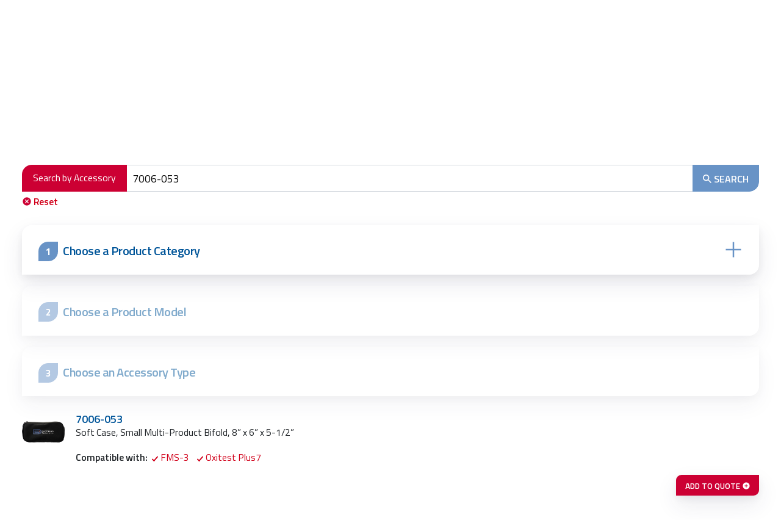

--- FILE ---
content_type: text/html; charset=UTF-8
request_url: https://www.datrend.com/products/accessories/?query=7006-053
body_size: 33312
content:
<!doctype html>
<html class="no-js" lang="en-US" itemscope itemtype="http://schema.org/WebSite"
prefix="og: http://ogp.me/ns#">
<head>
	<meta charset="UTF-8" />
	<meta name="viewport" content="width=device-width, initial-scale=1.0" />
	<title>Find Accessories and Parts | Datrend Systems Inc.</title>

<!-- The SEO Framework by Sybre Waaijer -->
<meta name="robots" content="noindex" />
<meta name="description" content="Find parts and accessories for your Datrend test equipment. Search by keyword, model number, or description, or use our interactive Accessory Finder to drill-down by category, model, and accessory type." />
<meta property="og:type" content="website" />
<meta property="og:locale" content="en_US" />
<meta property="og:site_name" content="Datrend Systems Inc." />
<meta property="og:title" content="Find Accessories and Parts | Datrend Systems Inc." />
<meta property="og:description" content="Find parts and accessories for your Datrend test equipment. Search by keyword, model number, or description, or use our interactive Accessory Finder to drill-down by category, model, and accessory type." />
<meta property="og:url" content="https://www.datrend.com/products/accessories/" />
<meta property="og:image" content="https://www.datrend.com/wp-content/uploads/2015/03/cropped-Rugged-7.png" />
<meta property="og:image:width" content="420" />
<meta property="og:image:height" content="311" />
<meta name="twitter:card" content="summary_large_image" />
<meta name="twitter:title" content="Find Accessories and Parts | Datrend Systems Inc." />
<meta name="twitter:description" content="Find parts and accessories for your Datrend test equipment. Search by keyword, model number, or description, or use our interactive Accessory Finder to drill-down by category, model, and accessory type." />
<meta name="twitter:image" content="https://www.datrend.com/wp-content/uploads/2015/03/cropped-Rugged-7.png" />
<script type="application/ld+json">{"@context":"https://schema.org","@graph":[{"@type":"WebSite","@id":"https://www.datrend.com/#/schema/WebSite","url":"https://www.datrend.com/","name":"Datrend Systems Inc.","inLanguage":"en-US","potentialAction":{"@type":"SearchAction","target":{"@type":"EntryPoint","urlTemplate":"https://www.datrend.com/search/{search_term_string}/"},"query-input":"required name=search_term_string"},"publisher":{"@type":"Organization","@id":"https://www.datrend.com/#/schema/Organization","name":"Datrend Systems Inc.","url":"https://www.datrend.com/","sameAs":["https://twitter.com/datrendsystems","https://www.linkedin.com/company/datrend-systems-inc.?trk=biz-companies-cyf"],"logo":{"@type":"ImageObject","url":"https://www.datrend.com/wp-content/uploads/2017/10/cropped-DatrendLogo-icon2.png","contentUrl":"https://www.datrend.com/wp-content/uploads/2017/10/cropped-DatrendLogo-icon2.png","width":512,"height":512}}},{"@type":"CollectionPage","@id":"https://www.datrend.com/products/accessories/","url":"https://www.datrend.com/products/accessories/","name":"Find Accessories and Parts | Datrend Systems Inc.","description":"Find parts and accessories for your Datrend test equipment. Search by keyword, model number, or description, or use our interactive Accessory Finder to drill-down by category, model, and accessory type.","inLanguage":"en-US","isPartOf":{"@id":"https://www.datrend.com/#/schema/WebSite"},"breadcrumb":{"@type":"BreadcrumbList","@id":"https://www.datrend.com/#/schema/BreadcrumbList","itemListElement":[{"@type":"ListItem","position":1,"item":"https://www.datrend.com/","name":"Datrend Systems Inc."},{"@type":"ListItem","position":2,"name":"Find Accessories and Parts"}]}}]}</script>
<!-- / The SEO Framework by Sybre Waaijer | 1.77ms meta | 0.20ms boot -->

<link rel='dns-prefetch' href='//ajax.googleapis.com' />
<link rel='dns-prefetch' href='//cdnjs.cloudflare.com' />
<style id='wp-img-auto-sizes-contain-inline-css' type='text/css'>
img:is([sizes=auto i],[sizes^="auto," i]){contain-intrinsic-size:3000px 1500px}
/*# sourceURL=wp-img-auto-sizes-contain-inline-css */
</style>
<link rel="stylesheet" href="https://www.datrend.com/wp-content/plugins/hny-cookie-consent/dist/styles/main-91181f7e425b8d336ffec6dfed6f4cac.css?ver=8bfc87ad40b71f5b58700eb2a6eadf7d">
<link rel="stylesheet" href="https://www.datrend.com/wp-includes/css/dist/block-library/style.min.css?ver=8bfc87ad40b71f5b58700eb2a6eadf7d">
<link rel="stylesheet" href="https://www.datrend.com/wp-content/plugins/woocommerce/assets/client/blocks/wc-blocks.css?ver=wc-10.4.3">
<style id='global-styles-inline-css' type='text/css'>
:root{--wp--preset--aspect-ratio--square: 1;--wp--preset--aspect-ratio--4-3: 4/3;--wp--preset--aspect-ratio--3-4: 3/4;--wp--preset--aspect-ratio--3-2: 3/2;--wp--preset--aspect-ratio--2-3: 2/3;--wp--preset--aspect-ratio--16-9: 16/9;--wp--preset--aspect-ratio--9-16: 9/16;--wp--preset--color--black: #000000;--wp--preset--color--cyan-bluish-gray: #abb8c3;--wp--preset--color--white: #ffffff;--wp--preset--color--pale-pink: #f78da7;--wp--preset--color--vivid-red: #cf2e2e;--wp--preset--color--luminous-vivid-orange: #ff6900;--wp--preset--color--luminous-vivid-amber: #fcb900;--wp--preset--color--light-green-cyan: #7bdcb5;--wp--preset--color--vivid-green-cyan: #00d084;--wp--preset--color--pale-cyan-blue: #8ed1fc;--wp--preset--color--vivid-cyan-blue: #0693e3;--wp--preset--color--vivid-purple: #9b51e0;--wp--preset--gradient--vivid-cyan-blue-to-vivid-purple: linear-gradient(135deg,rgb(6,147,227) 0%,rgb(155,81,224) 100%);--wp--preset--gradient--light-green-cyan-to-vivid-green-cyan: linear-gradient(135deg,rgb(122,220,180) 0%,rgb(0,208,130) 100%);--wp--preset--gradient--luminous-vivid-amber-to-luminous-vivid-orange: linear-gradient(135deg,rgb(252,185,0) 0%,rgb(255,105,0) 100%);--wp--preset--gradient--luminous-vivid-orange-to-vivid-red: linear-gradient(135deg,rgb(255,105,0) 0%,rgb(207,46,46) 100%);--wp--preset--gradient--very-light-gray-to-cyan-bluish-gray: linear-gradient(135deg,rgb(238,238,238) 0%,rgb(169,184,195) 100%);--wp--preset--gradient--cool-to-warm-spectrum: linear-gradient(135deg,rgb(74,234,220) 0%,rgb(151,120,209) 20%,rgb(207,42,186) 40%,rgb(238,44,130) 60%,rgb(251,105,98) 80%,rgb(254,248,76) 100%);--wp--preset--gradient--blush-light-purple: linear-gradient(135deg,rgb(255,206,236) 0%,rgb(152,150,240) 100%);--wp--preset--gradient--blush-bordeaux: linear-gradient(135deg,rgb(254,205,165) 0%,rgb(254,45,45) 50%,rgb(107,0,62) 100%);--wp--preset--gradient--luminous-dusk: linear-gradient(135deg,rgb(255,203,112) 0%,rgb(199,81,192) 50%,rgb(65,88,208) 100%);--wp--preset--gradient--pale-ocean: linear-gradient(135deg,rgb(255,245,203) 0%,rgb(182,227,212) 50%,rgb(51,167,181) 100%);--wp--preset--gradient--electric-grass: linear-gradient(135deg,rgb(202,248,128) 0%,rgb(113,206,126) 100%);--wp--preset--gradient--midnight: linear-gradient(135deg,rgb(2,3,129) 0%,rgb(40,116,252) 100%);--wp--preset--font-size--small: 13px;--wp--preset--font-size--medium: 20px;--wp--preset--font-size--large: 36px;--wp--preset--font-size--x-large: 42px;--wp--preset--spacing--20: 0.44rem;--wp--preset--spacing--30: 0.67rem;--wp--preset--spacing--40: 1rem;--wp--preset--spacing--50: 1.5rem;--wp--preset--spacing--60: 2.25rem;--wp--preset--spacing--70: 3.38rem;--wp--preset--spacing--80: 5.06rem;--wp--preset--shadow--natural: 6px 6px 9px rgba(0, 0, 0, 0.2);--wp--preset--shadow--deep: 12px 12px 50px rgba(0, 0, 0, 0.4);--wp--preset--shadow--sharp: 6px 6px 0px rgba(0, 0, 0, 0.2);--wp--preset--shadow--outlined: 6px 6px 0px -3px rgb(255, 255, 255), 6px 6px rgb(0, 0, 0);--wp--preset--shadow--crisp: 6px 6px 0px rgb(0, 0, 0);}:where(.is-layout-flex){gap: 0.5em;}:where(.is-layout-grid){gap: 0.5em;}body .is-layout-flex{display: flex;}.is-layout-flex{flex-wrap: wrap;align-items: center;}.is-layout-flex > :is(*, div){margin: 0;}body .is-layout-grid{display: grid;}.is-layout-grid > :is(*, div){margin: 0;}:where(.wp-block-columns.is-layout-flex){gap: 2em;}:where(.wp-block-columns.is-layout-grid){gap: 2em;}:where(.wp-block-post-template.is-layout-flex){gap: 1.25em;}:where(.wp-block-post-template.is-layout-grid){gap: 1.25em;}.has-black-color{color: var(--wp--preset--color--black) !important;}.has-cyan-bluish-gray-color{color: var(--wp--preset--color--cyan-bluish-gray) !important;}.has-white-color{color: var(--wp--preset--color--white) !important;}.has-pale-pink-color{color: var(--wp--preset--color--pale-pink) !important;}.has-vivid-red-color{color: var(--wp--preset--color--vivid-red) !important;}.has-luminous-vivid-orange-color{color: var(--wp--preset--color--luminous-vivid-orange) !important;}.has-luminous-vivid-amber-color{color: var(--wp--preset--color--luminous-vivid-amber) !important;}.has-light-green-cyan-color{color: var(--wp--preset--color--light-green-cyan) !important;}.has-vivid-green-cyan-color{color: var(--wp--preset--color--vivid-green-cyan) !important;}.has-pale-cyan-blue-color{color: var(--wp--preset--color--pale-cyan-blue) !important;}.has-vivid-cyan-blue-color{color: var(--wp--preset--color--vivid-cyan-blue) !important;}.has-vivid-purple-color{color: var(--wp--preset--color--vivid-purple) !important;}.has-black-background-color{background-color: var(--wp--preset--color--black) !important;}.has-cyan-bluish-gray-background-color{background-color: var(--wp--preset--color--cyan-bluish-gray) !important;}.has-white-background-color{background-color: var(--wp--preset--color--white) !important;}.has-pale-pink-background-color{background-color: var(--wp--preset--color--pale-pink) !important;}.has-vivid-red-background-color{background-color: var(--wp--preset--color--vivid-red) !important;}.has-luminous-vivid-orange-background-color{background-color: var(--wp--preset--color--luminous-vivid-orange) !important;}.has-luminous-vivid-amber-background-color{background-color: var(--wp--preset--color--luminous-vivid-amber) !important;}.has-light-green-cyan-background-color{background-color: var(--wp--preset--color--light-green-cyan) !important;}.has-vivid-green-cyan-background-color{background-color: var(--wp--preset--color--vivid-green-cyan) !important;}.has-pale-cyan-blue-background-color{background-color: var(--wp--preset--color--pale-cyan-blue) !important;}.has-vivid-cyan-blue-background-color{background-color: var(--wp--preset--color--vivid-cyan-blue) !important;}.has-vivid-purple-background-color{background-color: var(--wp--preset--color--vivid-purple) !important;}.has-black-border-color{border-color: var(--wp--preset--color--black) !important;}.has-cyan-bluish-gray-border-color{border-color: var(--wp--preset--color--cyan-bluish-gray) !important;}.has-white-border-color{border-color: var(--wp--preset--color--white) !important;}.has-pale-pink-border-color{border-color: var(--wp--preset--color--pale-pink) !important;}.has-vivid-red-border-color{border-color: var(--wp--preset--color--vivid-red) !important;}.has-luminous-vivid-orange-border-color{border-color: var(--wp--preset--color--luminous-vivid-orange) !important;}.has-luminous-vivid-amber-border-color{border-color: var(--wp--preset--color--luminous-vivid-amber) !important;}.has-light-green-cyan-border-color{border-color: var(--wp--preset--color--light-green-cyan) !important;}.has-vivid-green-cyan-border-color{border-color: var(--wp--preset--color--vivid-green-cyan) !important;}.has-pale-cyan-blue-border-color{border-color: var(--wp--preset--color--pale-cyan-blue) !important;}.has-vivid-cyan-blue-border-color{border-color: var(--wp--preset--color--vivid-cyan-blue) !important;}.has-vivid-purple-border-color{border-color: var(--wp--preset--color--vivid-purple) !important;}.has-vivid-cyan-blue-to-vivid-purple-gradient-background{background: var(--wp--preset--gradient--vivid-cyan-blue-to-vivid-purple) !important;}.has-light-green-cyan-to-vivid-green-cyan-gradient-background{background: var(--wp--preset--gradient--light-green-cyan-to-vivid-green-cyan) !important;}.has-luminous-vivid-amber-to-luminous-vivid-orange-gradient-background{background: var(--wp--preset--gradient--luminous-vivid-amber-to-luminous-vivid-orange) !important;}.has-luminous-vivid-orange-to-vivid-red-gradient-background{background: var(--wp--preset--gradient--luminous-vivid-orange-to-vivid-red) !important;}.has-very-light-gray-to-cyan-bluish-gray-gradient-background{background: var(--wp--preset--gradient--very-light-gray-to-cyan-bluish-gray) !important;}.has-cool-to-warm-spectrum-gradient-background{background: var(--wp--preset--gradient--cool-to-warm-spectrum) !important;}.has-blush-light-purple-gradient-background{background: var(--wp--preset--gradient--blush-light-purple) !important;}.has-blush-bordeaux-gradient-background{background: var(--wp--preset--gradient--blush-bordeaux) !important;}.has-luminous-dusk-gradient-background{background: var(--wp--preset--gradient--luminous-dusk) !important;}.has-pale-ocean-gradient-background{background: var(--wp--preset--gradient--pale-ocean) !important;}.has-electric-grass-gradient-background{background: var(--wp--preset--gradient--electric-grass) !important;}.has-midnight-gradient-background{background: var(--wp--preset--gradient--midnight) !important;}.has-small-font-size{font-size: var(--wp--preset--font-size--small) !important;}.has-medium-font-size{font-size: var(--wp--preset--font-size--medium) !important;}.has-large-font-size{font-size: var(--wp--preset--font-size--large) !important;}.has-x-large-font-size{font-size: var(--wp--preset--font-size--x-large) !important;}
/*# sourceURL=global-styles-inline-css */
</style>

<style id='classic-theme-styles-inline-css' type='text/css'>
/*! This file is auto-generated */
.wp-block-button__link{color:#fff;background-color:#32373c;border-radius:9999px;box-shadow:none;text-decoration:none;padding:calc(.667em + 2px) calc(1.333em + 2px);font-size:1.125em}.wp-block-file__button{background:#32373c;color:#fff;text-decoration:none}
/*# sourceURL=/wp-includes/css/classic-themes.min.css */
</style>
<link rel="stylesheet" href="https://www.datrend.com/wp-content/plugins/woocommerce-quotation/assets/css/style.css?ver=8bfc87ad40b71f5b58700eb2a6eadf7d">
<link rel="stylesheet" href="https://www.datrend.com/wp-content/plugins/woocommerce/assets/css/woocommerce-layout.css?ver=10.4.3">
<link rel="stylesheet" href="https://www.datrend.com/wp-content/plugins/woocommerce/assets/css/woocommerce-smallscreen.css?ver=10.4.3" media="only screen and (max-width: 768px)">
<link rel="stylesheet" href="https://www.datrend.com/wp-content/plugins/woocommerce/assets/css/woocommerce.css?ver=10.4.3">
<style id='woocommerce-inline-inline-css' type='text/css'>
.woocommerce form .form-row .required { visibility: visible; }
/*# sourceURL=woocommerce-inline-inline-css */
</style>
<link rel="stylesheet" href="//cdnjs.cloudflare.com/ajax/libs/animate.css/3.5.2/animate.min.css?ver=1.0">
<link rel="stylesheet" href="https://www.datrend.com/wp-content/themes/datrend/dist/styles/main.css">
<script type="text/javascript" src="//ajax.googleapis.com/ajax/libs/jquery/2.1.0/jquery.min.js?ver=2.1.0" id="jquery-js"></script>
<script type="text/javascript" src="https://www.datrend.com/wp-content/plugins/woocommerce/assets/js/jquery-blockui/jquery.blockUI.min.js?ver=2.7.0-wc.10.4.3" id="wc-jquery-blockui-js" defer="defer" data-wp-strategy="defer"></script>
<script type="text/javascript" id="wc-add-to-cart-js-extra">
/* <![CDATA[ */
var wc_add_to_cart_params = {"ajax_url":"/wp-admin/admin-ajax.php","wc_ajax_url":"/?wc-ajax=%%endpoint%%","i18n_view_cart":"View cart","cart_url":"https://www.datrend.com","is_cart":"","cart_redirect_after_add":"no"};
//# sourceURL=wc-add-to-cart-js-extra
/* ]]> */
</script>
<script type="text/javascript" src="https://www.datrend.com/wp-content/plugins/woocommerce/assets/js/frontend/add-to-cart.min.js?ver=10.4.3" id="wc-add-to-cart-js" defer="defer" data-wp-strategy="defer"></script>
<script type="text/javascript" src="https://www.datrend.com/wp-content/plugins/woocommerce/assets/js/js-cookie/js.cookie.min.js?ver=2.1.4-wc.10.4.3" id="wc-js-cookie-js" defer="defer" data-wp-strategy="defer"></script>
<script type="text/javascript" id="woocommerce-js-extra">
/* <![CDATA[ */
var woocommerce_params = {"ajax_url":"/wp-admin/admin-ajax.php","wc_ajax_url":"/?wc-ajax=%%endpoint%%","i18n_password_show":"Show password","i18n_password_hide":"Hide password"};
//# sourceURL=woocommerce-js-extra
/* ]]> */
</script>
<script type="text/javascript" src="https://www.datrend.com/wp-content/plugins/woocommerce/assets/js/frontend/woocommerce.min.js?ver=10.4.3" id="woocommerce-js" defer="defer" data-wp-strategy="defer"></script>
<link rel="https://api.w.org/" href="https://www.datrend.com/wp-json/" /><link rel="alternate" title="JSON" type="application/json" href="https://www.datrend.com/wp-json/wp/v2/product_cat/47" />
            <style type="text/css">
                #wpadminbar .quicklinks #wp-admin-bar-abus_switch_to_user ul li .ab-item {
                    height: auto;
                }
                #abus_search_text {
                    width: 280px;
                    margin: 0;
                    padding: 0 8px;
                    line-height: 2;
                    min-height: 30px;
                    box-shadow: 0 0 0 transparent;
                    border-radius: 4px;
                    border: 1px solid #7e8993;
                    background-color: #ffffff;
                    color: #32373c;
                    font-size: 14px;
                    box-sizing: border-box;
                    vertical-align: top;
                }
                #abus_search_text:focus {
                    border-color: #007cba;
                    box-shadow: 0 0 0 1px #007cba;
                    outline: 2px solid transparent;
                }
                #abus_search_submit {
                    font-size: 13px;
                    padding: 0 10px;
                    min-height: 30px;
                    border-width: 1px;
                    border-radius: 3px;
                    color: #0071a1;
                    border-color: #0071a1;
                    background-color: #f3f5f6;
                    line-height: 2;
                    box-sizing: border-box;
                    vertical-align: top;
                 }
                 #abus_search_submit:hover {
                    background: #f1f1f1;
                    border-color: #016087;
                    color: #016087;
                 }
            </style>
        	<noscript><style>.woocommerce-product-gallery{ opacity: 1 !important; }</style></noscript>
	<!-- Google Tag Manager -->
<script>(function(w,d,s,l,i){w[l]=w[l]||[];w[l].push({'gtm.start':
new Date().getTime(),event:'gtm.js'});var f=d.getElementsByTagName(s)[0],
j=d.createElement(s),dl=l!='dataLayer'?'&l='+l:'';j.async=true;j.src=
'https://www.googletagmanager.com/gtm.js?id='+i+dl;f.parentNode.insertBefore(j,f);
})(window,document,'script','dataLayer','GTM-WL8DMB');</script>
<!-- End Google Tag Manager --><link rel="icon" href="https://www.datrend.com/wp-content/uploads/2017/10/cropped-DatrendLogo-icon2-100x100.png" sizes="32x32" />
<link rel="icon" href="https://www.datrend.com/wp-content/uploads/2017/10/cropped-DatrendLogo-icon2-265x265.png" sizes="192x192" />
<link rel="apple-touch-icon" href="https://www.datrend.com/wp-content/uploads/2017/10/cropped-DatrendLogo-icon2-265x265.png" />
<meta name="msapplication-TileImage" content="https://www.datrend.com/wp-content/uploads/2017/10/cropped-DatrendLogo-icon2-300x300.png" />
</head>
<body class="is-listing-page not-front accessory-finder hny">



<div class="off-canvas-wrapper">

	<div id="search" class="search-overlay js-search-overlay">
    <a href="#" class="site-search__close js-search-toggle">
        <svg class="hny-svg hny-svg--close" aria-hidden="true" role="img">
            <use href="#hny-svg-close" xmlns:xlink="http://www.w3.org/1999/xlink" xlink:href="#hny-svg-close"></use>
        </svg>
        <span class="u-screen-reader">Close Search</span>
    </a>
    <search></search>
</div>
	<div class="off-canvas position-right" id="offCanvas" data-off-canvas data-transition="overlap">
	<div class="off-canvas__content">
		<div class="off-canvas__heading">
			<div class="off-canvas__logo">
				<a href="https://www.datrend.com/" rel="home"
					title="Datrend Systems Inc.">
					<svg class="hny-svg hny-svg--logo" aria-hidden="true" role="img"> <use href="#hny-svg-logo" xlink:href="#hny-svg-logo"></use> </svg>					<span class="u-screen-reader">Datrend Systems Inc.						- Return to home page</span>
				</a>
			</div>
			<div class="off-canvas__close">
				<button class="close"
						data-close><svg class="hny-svg hny-svg--close" aria-hidden="true" role="img"> <use href="#hny-svg-close" xlink:href="#hny-svg-close"></use> </svg>					<span>Close</span></button>
			</div>
		</div>

		<div class="mobile-nav">
			<nav class="mobile-nav__nav"><h2 class="u-screen-reader">Mobile Menu</h2><ul class="mobile-nav__items" data-drilldown><li class="mobile-nav__item"><a href="https://www.datrend.com/" title="Home">HOME</a><li class="mobile-nav__item has-dropdown"><a href="https://www.datrend.com/solutions/" title="Solutions" class="js-dropdown-toggle">SOLUTIONS</a>
<ul class="vertical nested menu">
	<li class="mobile-nav__submenu-item"><a href="https://www.datrend.com/solutions/integrated-solutions/" title="Integrated Solutions">INTEGRATED SOLUTIONS</a>	<li class="mobile-nav__submenu-item"><a href="https://www.datrend.com/solutions/vpad-apps/" title="vPad Apps">vPAD APPS</a>	<li class="mobile-nav__submenu-item"><a href="https://www.datrend.com/solutions/vpad-ide-for-microsoft-windows/" title="vPad-IDE™ for Microsoft Windows®">vPAD-IDE™ FOR MICROSOFT WINDOWS®</a>	<li class="mobile-nav__submenu-item"><a href="https://www.datrend.com/solutions/cmms-applications/" title="CMMS Applications">CMMS APPLICATIONS</a>	<li class="mobile-nav__submenu-item"><a href="https://www.datrend.com/solutions/custom-app-development/" title="Custom App Development">CUSTOM APP DEVELOPMENT</a></ul>
<li class="mobile-nav__item has-dropdown has-mega-menu"><a href="https://www.datrend.com/products/" title="Products" class="js-mega-menu-toggle">PRODUCTS</a>
	<ul class="vertical nested menu">
	<li>
	<div class="products-nav">




			<div class="products-nav__items">
	
	<h4>
		<a href="https://www.datrend.com/products/vpad-products/"
			title="vPad Products">vPAD PRODUCTS</a>
	</h4>
						<ul class="products-nav__items">
				<li class="products-nav__item">
					<a href="https://www.datrend.com/vision-pad-technology/"
						title="Vision-Pad Technology™"
						data-image="https://www.datrend.com/wp-content/uploads/2020/02/Orange-Front-vPad-Rugged-265x302.png">Vision-Pad Technology™</a>
				</li>
								<li class="products-nav__item">
					<a href="https://www.datrend.com/products/vpad-products/"
						title="View all vPad Products"
						data-image="https://www.datrend.com/wp-content/uploads/2020/02/Orange-Front-vPad-Rugged-265x302.png">View all vPad Products</a>
				</li>
			</ul>
					
	</div>

	
			<div class="products-nav__items">
	
	<h4>
		<a href="https://www.datrend.com/products/defibrillator-pacer-analyzers/"
			title="Defibrillator / Pacer Analyzers">DEFIBRILLATOR / PACER ANALYZERS</a>
	</h4>
				<ul class="products-nav__items">
									<li class="products-nav__item">
						<a href="https://www.datrend.com/product/phase-3/"
							title="Phase 3"
							data-image="https://www.datrend.com/wp-content/uploads/2016/10/Phase-3-3-265x242.png">Phase 3</a>
					</li>
									<li class="products-nav__item">
						<a href="https://www.datrend.com/product/phase-3-vlm/"
							title="Phase 3 VLM"
							data-image="https://www.datrend.com/wp-content/uploads/2017/09/8000-460-265x183.png">Phase 3 VLM</a>
					</li>
											</ul>
			
	</div>

	
			<div class="products-nav__items">
	
	<h4>
		<a href="https://www.datrend.com/products/electrical-safety-analyzers/"
			title="Electrical Safety Analyzers">ELECTRICAL SAFETY ANALYZERS</a>
	</h4>
				<ul class="products-nav__items">
									<li class="products-nav__item">
						<a href="https://www.datrend.com/product/vpad-rugged-2/"
							title="vPad-Rugged 2"
							data-image="https://www.datrend.com/wp-content/uploads/2017/08/vpad-rugged-black-Right-2-265x331.png">vPad-Rugged 2</a>
					</li>
									<li class="products-nav__item">
						<a href="https://www.datrend.com/product/vpad-es-2/"
							title="vPad-ES 2"
							data-image="https://www.datrend.com/wp-content/uploads/2017/08/vpad-es-new-2-265x331.png">vPad-ES 2</a>
					</li>
									<li class="products-nav__item">
						<a href="https://www.datrend.com/product/vpad-mini/"
							title="vPad-Mini"
							data-image="https://www.datrend.com/wp-content/uploads/2017/11/vPad-Mini-Front-Solo-transparent-2-265x331.png">vPad-Mini</a>
					</li>
											</ul>
			
	</div>

	
			<div class="products-nav__items">
	
	<h4>
		<a href="https://www.datrend.com/products/esu-analyzer/"
			title="ESU Analyzer">ESU ANALYZER</a>
	</h4>
				<ul class="products-nav__items">
									<li class="products-nav__item">
						<a href="https://www.datrend.com/product/vpad-esu/"
							title="vPad-ESU"
							data-image="https://www.datrend.com/wp-content/uploads/2017/01/RF1-265x242.png">vPad-ESU</a>
					</li>
											</ul>
			
	</div>

	
			<div class="products-nav__items">
	
	<h4>
		<a href="https://www.datrend.com/products/fetal-neonatal-test-equipment/"
			title="Fetal &amp; Neonatal Test Equipment">FETAL &AMP; NEONATAL TEST EQUIPMENT</a>
	</h4>
				<ul class="products-nav__items">
									<li class="products-nav__item">
						<a href="https://www.datrend.com/product/vpad-in/"
							title="vPad-IN"
							data-image="https://www.datrend.com/wp-content/uploads/2015/03/vPad-IN-6-265x265.png">vPad-IN</a>
					</li>
									<li class="products-nav__item">
						<a href="https://www.datrend.com/product/fms-3/"
							title="FMS-3"
							data-image="https://www.datrend.com/wp-content/uploads/2014/03/fms3-265x385.png">FMS-3</a>
					</li>
											</ul>
			
	</div>

	
			<div class="products-nav__items">
	
	<h4>
		<a href="https://www.datrend.com/products/infusion-device-analyzers/"
			title="Infusion Device Analyzers">INFUSION DEVICE ANALYZERS</a>
	</h4>
				<ul class="products-nav__items">
									<li class="products-nav__item">
						<a href="https://www.datrend.com/product/vpad-iv/"
							title="vPad-IV"
							data-image="https://www.datrend.com/wp-content/uploads/2021/06/vPad-IV-6-Channel-Perspective-2-1-265x331.png">vPad-IV</a>
					</li>
									<li class="products-nav__item">
						<a href="https://www.datrend.com/product/infutest-solo/"
							title="Infutest Solo"
							data-image="https://www.datrend.com/wp-content/uploads/2014/03/infutest-solo2-265x317.png">Infutest Solo</a>
					</li>
											</ul>
			
	</div>

	
			<div class="products-nav__items">
	
	<h4>
		<a href="https://www.datrend.com/products/nibp-simulator/"
			title="NIBP Simulator">NIBP SIMULATOR</a>
	</h4>
				<ul class="products-nav__items">
									<li class="products-nav__item">
						<a href="https://www.datrend.com/product/vpad-bp/"
							title="vPad-BP"
							data-image="https://www.datrend.com/wp-content/uploads/2016/10/vPad_BP_1-265x242.png">vPad-BP</a>
					</li>
											</ul>
			
	</div>

	
			<div class="products-nav__items">
	
	<h4>
		<a href="https://www.datrend.com/products/gas-flow-analyzer/"
			title="Gas Flow Analyzer">GAS FLOW ANALYZER</a>
	</h4>
				<ul class="products-nav__items">
									<li class="products-nav__item">
						<a href="https://www.datrend.com/product/ventest/"
							title="venTest"
							data-image="https://www.datrend.com/wp-content/uploads/2017/09/DFA-5X7-VenTest-0547-e1659704933305-265x331.png">venTest</a>
					</li>
											</ul>
			
	</div>

	
			<div class="products-nav__items">
	
	<h4>
		<a href="https://www.datrend.com/products/multiparameter-patient-simulator/"
			title="Multi-Parameter Patient Simulator">MULTI-PARAMETER PATIENT SIMULATOR</a>
	</h4>
				<ul class="products-nav__items">
									<li class="products-nav__item">
						<a href="https://www.datrend.com/product/vpad-a1/"
							title="vPad-A1"
							data-image="https://www.datrend.com/wp-content/uploads/2017/08/vpad-a1_resized-265x237.png">vPad-A1</a>
					</li>
									<li class="products-nav__item">
						<a href="https://www.datrend.com/product/vpad-o2/"
							title="vPad-O2"
							data-image="https://www.datrend.com/wp-content/uploads/2016/10/vPad_O21-b-265x242.png">vPad-O2</a>
					</li>
									<li class="products-nav__item">
						<a href="https://www.datrend.com/product/vpad-ps/"
							title="vPad-PS"
							data-image="https://www.datrend.com/wp-content/uploads/2016/10/VPad-A1-PS-265x242.png">vPad-PS</a>
					</li>
									<li class="products-nav__item">
						<a href="https://www.datrend.com/product/vpad-co2/"
							title="vPad-CO2"
							data-image="https://www.datrend.com/wp-content/uploads/2021/02/vpad-co2-IMG_2225-trimmed-1-265x331.png">vPad-CO2</a>
					</li>
									<li class="products-nav__item">
						<a href="https://www.datrend.com/product/vpad-bp/"
							title="vPad-BP"
							data-image="https://www.datrend.com/wp-content/uploads/2016/10/vPad_BP_1-265x242.png">vPad-BP</a>
					</li>
									<li class="products-nav__item">
						<a href="https://www.datrend.com/product/amps-1/"
							title="AMPS-1"
							data-image="https://www.datrend.com/wp-content/uploads/2017/08/amps-DSC_0331-2-265x331.png">AMPS-1</a>
					</li>
									<li class="products-nav__item">
						<a href="https://www.datrend.com/product/oxitest-plus7/"
							title="Oxitest Plus7"
							data-image="https://www.datrend.com/wp-content/uploads/2014/05/oxitest_plus_7-265x213.png">Oxitest Plus7</a>
					</li>
											</ul>
			
	</div>

	
			<div class="products-nav__items">
	
	<h4>
		<a href="https://www.datrend.com/products/accessories/"
			title="Accessories">ACCESSORIES</a>
	</h4>
								<ul class="products-nav__items">
				<li class="products-nav__item is-active">
					<a href="https://www.datrend.com/products/accessories/"
						title="Accessory Finder">Accessory
						Finder</a>
				</li>
			</ul>
			
	</div>

	


	</div>
	</li>
	</ul>
	<li class="mobile-nav__item"><a href="https://www.datrend.com/contact-a-dealer/" title="Contact a Dealer">DEALERS</a><li class="mobile-nav__item has-dropdown"><a href="https://www.datrend.com/support/" title="Support" class="js-dropdown-toggle">SUPPORT</a>
<ul class="vertical nested menu">
	<li class="mobile-nav__submenu-item"><a href="https://www.datrend.com/support/technical-support/" title="Technical Support">TECHNICAL SUPPORT</a>	<li class="mobile-nav__submenu-item"><a href="https://www.datrend.com/support/calibration-and-repair/" title="Calibration &amp; Repair">CALIBRATION &AMP; REPAIR</a>	<li class="mobile-nav__submenu-item"><a href="https://www.datrend.com/support/software-downloads/" title="Software Downloads">SOFTWARE DOWNLOADS</a>	<li class="mobile-nav__submenu-item"><a href="https://www.datrend.com/support/test-equipment-manuals-notes/" title="Test Equipment Manuals &amp; Notes">TEST EQUIPMENT MANUALS &#038; NOTES</a>	<li class="mobile-nav__submenu-item"><a href="https://www.datrend.com/support/discontinued-products/" title="Discontinued Products">DISCONTINUED PRODUCTS</a>	<li class="mobile-nav__submenu-item"><a href="https://www.datrend.com/support/software-manuals-notes/" title="Software Manuals &amp; Notes">SOFTWARE MANUALS &#038; NOTES</a>	<li class="mobile-nav__submenu-item"><a href="https://www.datrend.com/support/white-papers/" title="White Papers">WHITE PAPERS</a>	<li class="mobile-nav__submenu-item"><a href="https://www.datrend.com/support/product-videos/" title="Product Videos">PRODUCT VIDEOS</a>	<li class="mobile-nav__submenu-item"><a href="https://www.datrend.com/support/certifications/" title="Certifications">CERTIFICATIONS</a>	<li class="mobile-nav__submenu-item"><a href="https://www.datrend.com/support/declarations-of-conformity/" title="Declarations of Conformity">DECLARATIONS OF CONFORMITY</a>	<li class="mobile-nav__submenu-item"><a href="https://www.datrend.com/support/warranty-information/" title="Warranty Information">WARRANTY INFORMATION</a>	<li class="mobile-nav__submenu-item"><a href="https://www.datrend.com/support/product-registration/" title="Product Registration">PRODUCT REGISTRATION</a></ul>
<li class="mobile-nav__item has-dropdown"><a href="https://www.datrend.com/about-us/" title="About Us" class="js-dropdown-toggle">ABOUT US</a>
<ul class="vertical nested menu">
	<li class="mobile-nav__submenu-item"><a href="https://www.datrend.com/about-us/company-profile/" title="Company Profile">COMPANY PROFILE</a>	<li class="mobile-nav__submenu-item"><a href="https://www.datrend.com/about-us/executive-team/" title="Executive Team">EXECUTIVE TEAM</a>	<li class="mobile-nav__submenu-item"><a href="https://www.datrend.com/about-us/management/" title="Management">MANAGEMENT</a>	<li class="mobile-nav__submenu-item"><a href="https://www.datrend.com/about-us/careers/" title="Careers">CAREERS</a>	<li class="mobile-nav__submenu-item"><a href="https://www.datrend.com/about-us/become-a-distributor/" title="Become a Distributor">BECOME A DISTRIBUTOR</a>	<li class="mobile-nav__submenu-item"><a href="https://www.datrend.com/about-us/announcements/" title="Announcements">ANNOUNCEMENTS</a>	<li class="mobile-nav__submenu-item"><a href="https://www.datrend.com/about-us/events/" title="Events">EVENTS</a>	<li class="mobile-nav__submenu-item"><a href="https://www.datrend.com/about-us/contact-us/" title="Contact Us">CONTACT US</a></ul>
</ul></nav>		</div>

		<div class="mobile-utility">
			<nav class="mobile_utility__nav"><h2 class="u-screen-reader">Mobile Utility Menu</h2><ul class="mobile_utility__items"><li class="mobile-utility__item"><a href="https://www.datrend.com/quote-list/"><svg class="hny-svg hny-svg--list" aria-hidden="true" role="img"> <use href="#hny-svg-list" xlink:href="#hny-svg-list"></use> </svg><span>Quote List</span></a></li>
<li class="mobile-utility__item"><a href="#" data-open="newsletter-modal"><svg class="hny-svg hny-svg--updates" aria-hidden="true" role="img"> <use href="#hny-svg-updates" xlink:href="#hny-svg-updates"></use> </svg><span>Get Updates</span></a></li>
<li class="mobile-utility__item"><a href="https://www.datrend.com/pay-invoices/"><svg class="hny-svg hny-svg--pay" aria-hidden="true" role="img"> <use href="#hny-svg-pay" xlink:href="#hny-svg-pay"></use> </svg><span>Pay Invoices</span></a></li>
<li class="mobile-utility__item"><a href="https://www.datrend.com/my-account/"><svg class="hny-svg hny-svg--login" aria-hidden="true" role="img"> <use href="#hny-svg-login" xlink:href="#hny-svg-login"></use> </svg><span>Login</span></a></li>
</ul></nav>		</div>
	</div>
</div>

	<div class="off-canvas-content" data-off-canvas-content>

					<div class="l-masthead">
				<div class="l-site-header">
	<header class="site-header" itemscope="itemscope" itemtype="http://schema.org/WPHeader">
		<div class="site-header__tabs">
			<div class="row">
				<div class="column">
					<div class="header-tabs">
						<nav class="header-tabs__nav"><h2 class="u-screen-reader">Header Tabs Menu</h2><ul class="header-tabs__items"><li class="header-tabs__item js-quote-notification"><a href="https://www.datrend.com/quote-list/"><svg class="hny-svg hny-svg--list" aria-hidden="true" role="img"> <use href="#hny-svg-list" xlink:href="#hny-svg-list"></use> </svg><span>Quote List</span></a></li>
<li class="header-tabs__item"><a href="https://www.datrend.com/my-account/"><svg class="hny-svg hny-svg--login" aria-hidden="true" role="img"> <use href="#hny-svg-login" xlink:href="#hny-svg-login"></use> </svg><span>Login</span></a></li>
</ul></nav>					</div>
				</div>
			</div>
		</div>
		<div class="site-header__masthead">
			<div class="row">
				<div class="small-12 column">
					<div class="site-header__masthead-inner row">
						<div class="site-header__logo column">
							<a href="https://www.datrend.com/" rel="home"
								title="Datrend Systems Inc.">
								<svg class="hny-svg hny-svg--logo" aria-hidden="true" role="img"> <use href="#hny-svg-logo" xlink:href="#hny-svg-logo"></use> </svg>								<span class="u-screen-reader">Datrend Systems Inc.									- Return to home page</span>
							</a>
						</div>
						<div class="site-header__nav column">
							<div class="header-utility">
								<nav class="header-utility__nav"><h2 class="u-screen-reader">Header Utility Menu</h2><ul class="header-utility__items"><li class="header-utility__item"><a href="https://www.datrend.com/support/product-registration/"><svg class="hny-svg hny-svg--register" aria-hidden="true" role="img"> <use href="#hny-svg-register" xlink:href="#hny-svg-register"></use> </svg><span>Product Registration</span></a></li>
<li class="header-utility__item"><a href="#" data-open="newsletter-modal"><svg class="hny-svg hny-svg--updates" aria-hidden="true" role="img"> <use href="#hny-svg-updates" xlink:href="#hny-svg-updates"></use> </svg><span>Get Updates</span></a></li>
<li class="header-utility__item"><a href="https://www.datrend.com/pay-invoices/"><svg class="hny-svg hny-svg--pay" aria-hidden="true" role="img"> <use href="#hny-svg-pay" xlink:href="#hny-svg-pay"></use> </svg><span>Pay Invoices</span></a></li>
<li class="header-utility__item"><a href="#" class="js-search-toggle"><svg class="hny-svg hny-svg--search" aria-hidden="true" role="img"> <use href="#hny-svg-search" xlink:href="#hny-svg-search"></use> </svg><span>Search</span></a></li>
</ul></nav>							</div>
							<nav class="primary-nav" itemscope="itemscope"
								itemtype="http://schema.org/SiteNavigationElement">
								<h2 class="u-screen-reader">Main Menu</h2><ul class="primary-nav__items js-primary-nav"><li class="primary-nav__item"><a href="https://www.datrend.com/" title="Home">HOME</a><li class="primary-nav__item has-dropdown"><a href="https://www.datrend.com/solutions/" title="Solutions" class="js-dropdown-toggle">SOLUTIONS</a>
<ul class="primary-nav__submenu">
	<li class="primary-nav__submenu-item"><a href="https://www.datrend.com/solutions/integrated-solutions/" title="Integrated Solutions">INTEGRATED SOLUTIONS</a>	<li class="primary-nav__submenu-item"><a href="https://www.datrend.com/solutions/vpad-apps/" title="vPad Apps">vPAD APPS</a>	<li class="primary-nav__submenu-item"><a href="https://www.datrend.com/solutions/vpad-ide-for-microsoft-windows/" title="vPad-IDE™ for Microsoft Windows®">vPAD-IDE™ FOR MICROSOFT WINDOWS®</a>	<li class="primary-nav__submenu-item"><a href="https://www.datrend.com/solutions/cmms-applications/" title="CMMS Applications">CMMS APPLICATIONS</a>	<li class="primary-nav__submenu-item"><a href="https://www.datrend.com/solutions/custom-app-development/" title="Custom App Development">CUSTOM APP DEVELOPMENT</a></ul>
<li class="primary-nav__item has-dropdown has-mega-menu is-current"><a href="https://www.datrend.com/products/" title="Products" class="js-mega-menu-toggle">PRODUCTS</a>
	<ul class="mega-menu mega-menu--products">
	<li class="mega-menu__wrapper">
	<div class="mega-menu__container">
	<div class="products-nav">
	<div class="row">

	<div class="small-3 column">
				<figure class="js-mega-menu-image" data-default="https://www.datrend.com/wp-content/uploads/2023/11/datrend-family-1-265x183.png"
				style="background-image: url('https://www.datrend.com/wp-content/uploads/2023/11/datrend-family-1-265x183.png');"></figure>
	</div>

	<div class="small-9 column">
	<div class="products-nav__nav">
	<div class="row">


			<div class="column">
	
	<h4>
		<a href="https://www.datrend.com/products/vpad-products/"
			title="vPad Products">vPAD PRODUCTS</a>
	</h4>
						<ul class="products-nav__items">
				<li class="products-nav__item">
					<a href="https://www.datrend.com/vision-pad-technology/"
						title="Vision-Pad Technology™"
						data-image="https://www.datrend.com/wp-content/uploads/2020/02/Orange-Front-vPad-Rugged-265x302.png">Vision-Pad Technology™</a>
				</li>
								<li class="products-nav__item">
					<a href="https://www.datrend.com/products/vpad-products/"
						title="View all vPad Products"
						data-image="https://www.datrend.com/wp-content/uploads/2020/02/Orange-Front-vPad-Rugged-265x302.png">View all vPad Products</a>
				</li>
			</ul>
					
	</div>

	
			<div class="column">
	
	<h4>
		<a href="https://www.datrend.com/products/defibrillator-pacer-analyzers/"
			title="Defibrillator / Pacer Analyzers">DEFIBRILLATOR / PACER ANALYZERS</a>
	</h4>
				<ul class="products-nav__items">
									<li class="products-nav__item">
						<a href="https://www.datrend.com/product/phase-3/"
							title="Phase 3"
							data-image="https://www.datrend.com/wp-content/uploads/2016/10/Phase-3-3-265x242.png">Phase 3</a>
					</li>
									<li class="products-nav__item">
						<a href="https://www.datrend.com/product/phase-3-vlm/"
							title="Phase 3 VLM"
							data-image="https://www.datrend.com/wp-content/uploads/2017/09/8000-460-265x183.png">Phase 3 VLM</a>
					</li>
											</ul>
			
	</div>

	
			<div class="column">
	
	<h4>
		<a href="https://www.datrend.com/products/electrical-safety-analyzers/"
			title="Electrical Safety Analyzers">ELECTRICAL SAFETY ANALYZERS</a>
	</h4>
				<ul class="products-nav__items">
									<li class="products-nav__item">
						<a href="https://www.datrend.com/product/vpad-rugged-2/"
							title="vPad-Rugged 2"
							data-image="https://www.datrend.com/wp-content/uploads/2017/08/vpad-rugged-black-Right-2-265x331.png">vPad-Rugged 2</a>
					</li>
									<li class="products-nav__item">
						<a href="https://www.datrend.com/product/vpad-es-2/"
							title="vPad-ES 2"
							data-image="https://www.datrend.com/wp-content/uploads/2017/08/vpad-es-new-2-265x331.png">vPad-ES 2</a>
					</li>
									<li class="products-nav__item">
						<a href="https://www.datrend.com/product/vpad-mini/"
							title="vPad-Mini"
							data-image="https://www.datrend.com/wp-content/uploads/2017/11/vPad-Mini-Front-Solo-transparent-2-265x331.png">vPad-Mini</a>
					</li>
											</ul>
			
	</div>

	
			<div class="column">
	
	<h4>
		<a href="https://www.datrend.com/products/esu-analyzer/"
			title="ESU Analyzer">ESU ANALYZER</a>
	</h4>
				<ul class="products-nav__items">
									<li class="products-nav__item">
						<a href="https://www.datrend.com/product/vpad-esu/"
							title="vPad-ESU"
							data-image="https://www.datrend.com/wp-content/uploads/2017/01/RF1-265x242.png">vPad-ESU</a>
					</li>
											</ul>
			
	</div>

	
			<div class="column">
	
	<h4>
		<a href="https://www.datrend.com/products/fetal-neonatal-test-equipment/"
			title="Fetal &amp; Neonatal Test Equipment">FETAL &AMP; NEONATAL TEST EQUIPMENT</a>
	</h4>
				<ul class="products-nav__items">
									<li class="products-nav__item">
						<a href="https://www.datrend.com/product/vpad-in/"
							title="vPad-IN"
							data-image="https://www.datrend.com/wp-content/uploads/2015/03/vPad-IN-6-265x265.png">vPad-IN</a>
					</li>
									<li class="products-nav__item">
						<a href="https://www.datrend.com/product/fms-3/"
							title="FMS-3"
							data-image="https://www.datrend.com/wp-content/uploads/2014/03/fms3-265x385.png">FMS-3</a>
					</li>
											</ul>
			
	</div>

	
			<div class="column">
	
	<h4>
		<a href="https://www.datrend.com/products/infusion-device-analyzers/"
			title="Infusion Device Analyzers">INFUSION DEVICE ANALYZERS</a>
	</h4>
				<ul class="products-nav__items">
									<li class="products-nav__item">
						<a href="https://www.datrend.com/product/vpad-iv/"
							title="vPad-IV"
							data-image="https://www.datrend.com/wp-content/uploads/2021/06/vPad-IV-6-Channel-Perspective-2-1-265x331.png">vPad-IV</a>
					</li>
									<li class="products-nav__item">
						<a href="https://www.datrend.com/product/infutest-solo/"
							title="Infutest Solo"
							data-image="https://www.datrend.com/wp-content/uploads/2014/03/infutest-solo2-265x317.png">Infutest Solo</a>
					</li>
											</ul>
			
	</div>

	
			<div class="column">
	
	<h4>
		<a href="https://www.datrend.com/products/nibp-simulator/"
			title="NIBP Simulator">NIBP SIMULATOR</a>
	</h4>
				<ul class="products-nav__items">
									<li class="products-nav__item">
						<a href="https://www.datrend.com/product/vpad-bp/"
							title="vPad-BP"
							data-image="https://www.datrend.com/wp-content/uploads/2016/10/vPad_BP_1-265x242.png">vPad-BP</a>
					</li>
											</ul>
			
	</div>

	
			<div class="column">
	
	<h4>
		<a href="https://www.datrend.com/products/gas-flow-analyzer/"
			title="Gas Flow Analyzer">GAS FLOW ANALYZER</a>
	</h4>
				<ul class="products-nav__items">
									<li class="products-nav__item">
						<a href="https://www.datrend.com/product/ventest/"
							title="venTest"
							data-image="https://www.datrend.com/wp-content/uploads/2017/09/DFA-5X7-VenTest-0547-e1659704933305-265x331.png">venTest</a>
					</li>
											</ul>
			
	</div>

	
			<div class="column">
	
	<h4>
		<a href="https://www.datrend.com/products/multiparameter-patient-simulator/"
			title="Multi-Parameter Patient Simulator">MULTI-PARAMETER PATIENT SIMULATOR</a>
	</h4>
				<ul class="products-nav__items">
									<li class="products-nav__item">
						<a href="https://www.datrend.com/product/vpad-a1/"
							title="vPad-A1"
							data-image="https://www.datrend.com/wp-content/uploads/2017/08/vpad-a1_resized-265x237.png">vPad-A1</a>
					</li>
									<li class="products-nav__item">
						<a href="https://www.datrend.com/product/vpad-o2/"
							title="vPad-O2"
							data-image="https://www.datrend.com/wp-content/uploads/2016/10/vPad_O21-b-265x242.png">vPad-O2</a>
					</li>
									<li class="products-nav__item">
						<a href="https://www.datrend.com/product/vpad-ps/"
							title="vPad-PS"
							data-image="https://www.datrend.com/wp-content/uploads/2016/10/VPad-A1-PS-265x242.png">vPad-PS</a>
					</li>
									<li class="products-nav__item">
						<a href="https://www.datrend.com/product/vpad-co2/"
							title="vPad-CO2"
							data-image="https://www.datrend.com/wp-content/uploads/2021/02/vpad-co2-IMG_2225-trimmed-1-265x331.png">vPad-CO2</a>
					</li>
									<li class="products-nav__item">
						<a href="https://www.datrend.com/product/vpad-bp/"
							title="vPad-BP"
							data-image="https://www.datrend.com/wp-content/uploads/2016/10/vPad_BP_1-265x242.png">vPad-BP</a>
					</li>
									<li class="products-nav__item">
						<a href="https://www.datrend.com/product/amps-1/"
							title="AMPS-1"
							data-image="https://www.datrend.com/wp-content/uploads/2017/08/amps-DSC_0331-2-265x331.png">AMPS-1</a>
					</li>
									<li class="products-nav__item">
						<a href="https://www.datrend.com/product/oxitest-plus7/"
							title="Oxitest Plus7"
							data-image="https://www.datrend.com/wp-content/uploads/2014/05/oxitest_plus_7-265x213.png">Oxitest Plus7</a>
					</li>
											</ul>
			
	</div>

	
			<div class="column">
	
	<h4>
		<a href="https://www.datrend.com/products/accessories/"
			title="Accessories">ACCESSORIES</a>
	</h4>
								<ul class="products-nav__items">
				<li class="products-nav__item is-active">
					<a href="https://www.datrend.com/products/accessories/"
						title="Accessory Finder">Accessory
						Finder</a>
				</li>
			</ul>
			
	</div>

	
			<div class="products-nav__images">
							<img src="https://www.datrend.com/wp-content/uploads/2020/02/Orange-Front-vPad-Rugged-265x302.png" width="265" height="302" alt="" />
							<img src="https://www.datrend.com/wp-content/uploads/2020/02/Orange-Front-vPad-Rugged-265x302.png" width="265" height="302" alt="" />
							<img src="https://www.datrend.com/wp-content/uploads/2016/10/Phase-3-3-265x242.png" width="265" height="242" alt="" />
							<img src="https://www.datrend.com/wp-content/uploads/2017/09/8000-460-265x183.png" width="265" height="183" alt="" />
							<img src="https://www.datrend.com/wp-content/uploads/2017/08/vpad-rugged-black-Right-2-265x331.png" width="265" height="331" alt="" />
							<img src="https://www.datrend.com/wp-content/uploads/2017/08/vpad-es-new-2-265x331.png" width="265" height="331" alt="" />
							<img src="https://www.datrend.com/wp-content/uploads/2017/11/vPad-Mini-Front-Solo-transparent-2-265x331.png" width="265" height="331" alt="" />
							<img src="https://www.datrend.com/wp-content/uploads/2017/01/RF1-265x242.png" width="265" height="242" alt="" />
							<img src="https://www.datrend.com/wp-content/uploads/2015/03/vPad-IN-6-265x265.png" width="265" height="265" alt="" />
							<img src="https://www.datrend.com/wp-content/uploads/2014/03/fms3-265x385.png" width="265" height="385" alt="" />
							<img src="https://www.datrend.com/wp-content/uploads/2021/06/vPad-IV-6-Channel-Perspective-2-1-265x331.png" width="265" height="331" alt="" />
							<img src="https://www.datrend.com/wp-content/uploads/2014/03/infutest-solo2-265x317.png" width="265" height="317" alt="" />
							<img src="https://www.datrend.com/wp-content/uploads/2016/10/vPad_BP_1-265x242.png" width="265" height="242" alt="" />
							<img src="https://www.datrend.com/wp-content/uploads/2017/09/DFA-5X7-VenTest-0547-e1659704933305-265x331.png" width="265" height="331" alt="" />
							<img src="https://www.datrend.com/wp-content/uploads/2017/08/vpad-a1_resized-265x237.png" width="265" height="237" alt="" />
							<img src="https://www.datrend.com/wp-content/uploads/2016/10/vPad_O21-b-265x242.png" width="265" height="242" alt="" />
							<img src="https://www.datrend.com/wp-content/uploads/2016/10/VPad-A1-PS-265x242.png" width="265" height="242" alt="" />
							<img src="https://www.datrend.com/wp-content/uploads/2021/02/vpad-co2-IMG_2225-trimmed-1-265x331.png" width="265" height="331" alt="" />
							<img src="https://www.datrend.com/wp-content/uploads/2016/10/vPad_BP_1-265x242.png" width="265" height="242" alt="" />
							<img src="https://www.datrend.com/wp-content/uploads/2017/08/amps-DSC_0331-2-265x331.png" width="265" height="331" alt="" />
							<img src="https://www.datrend.com/wp-content/uploads/2014/05/oxitest_plus_7-265x213.png" width="265" height="213" alt="" />
					</div>
	
	</div>
	</div>
	</div>
	</div>

	</div>
	</div>
	</li>
	</ul>
<li class="primary-nav__item"><a href="https://www.datrend.com/contact-a-dealer/" title="Contact a Dealer">DEALERS</a><li class="primary-nav__item has-dropdown"><a href="https://www.datrend.com/support/" title="Support" class="js-dropdown-toggle">SUPPORT</a>
<ul class="primary-nav__submenu">
	<li class="primary-nav__submenu-item"><a href="https://www.datrend.com/support/technical-support/" title="Technical Support">TECHNICAL SUPPORT</a>	<li class="primary-nav__submenu-item"><a href="https://www.datrend.com/support/calibration-and-repair/" title="Calibration &amp; Repair">CALIBRATION &AMP; REPAIR</a>	<li class="primary-nav__submenu-item"><a href="https://www.datrend.com/support/software-downloads/" title="Software Downloads">SOFTWARE DOWNLOADS</a>	<li class="primary-nav__submenu-item"><a href="https://www.datrend.com/support/test-equipment-manuals-notes/" title="Test Equipment Manuals &amp; Notes">TEST EQUIPMENT MANUALS &#038; NOTES</a>	<li class="primary-nav__submenu-item"><a href="https://www.datrend.com/support/discontinued-products/" title="Discontinued Products">DISCONTINUED PRODUCTS</a>	<li class="primary-nav__submenu-item"><a href="https://www.datrend.com/support/software-manuals-notes/" title="Software Manuals &amp; Notes">SOFTWARE MANUALS &#038; NOTES</a>	<li class="primary-nav__submenu-item"><a href="https://www.datrend.com/support/white-papers/" title="White Papers">WHITE PAPERS</a>	<li class="primary-nav__submenu-item"><a href="https://www.datrend.com/support/product-videos/" title="Product Videos">PRODUCT VIDEOS</a>	<li class="primary-nav__submenu-item"><a href="https://www.datrend.com/support/certifications/" title="Certifications">CERTIFICATIONS</a>	<li class="primary-nav__submenu-item"><a href="https://www.datrend.com/support/declarations-of-conformity/" title="Declarations of Conformity">DECLARATIONS OF CONFORMITY</a>	<li class="primary-nav__submenu-item"><a href="https://www.datrend.com/support/warranty-information/" title="Warranty Information">WARRANTY INFORMATION</a>	<li class="primary-nav__submenu-item"><a href="https://www.datrend.com/support/product-registration/" title="Product Registration">PRODUCT REGISTRATION</a></ul>
<li class="primary-nav__item has-dropdown"><a href="https://www.datrend.com/about-us/" title="About Us" class="js-dropdown-toggle">ABOUT US</a>
<ul class="primary-nav__submenu">
	<li class="primary-nav__submenu-item"><a href="https://www.datrend.com/about-us/company-profile/" title="Company Profile">COMPANY PROFILE</a>	<li class="primary-nav__submenu-item"><a href="https://www.datrend.com/about-us/executive-team/" title="Executive Team">EXECUTIVE TEAM</a>	<li class="primary-nav__submenu-item"><a href="https://www.datrend.com/about-us/management/" title="Management">MANAGEMENT</a>	<li class="primary-nav__submenu-item"><a href="https://www.datrend.com/about-us/careers/" title="Careers">CAREERS</a>	<li class="primary-nav__submenu-item"><a href="https://www.datrend.com/about-us/become-a-distributor/" title="Become a Distributor">BECOME A DISTRIBUTOR</a>	<li class="primary-nav__submenu-item"><a href="https://www.datrend.com/about-us/announcements/" title="Announcements">ANNOUNCEMENTS</a>	<li class="primary-nav__submenu-item"><a href="https://www.datrend.com/about-us/events/" title="Events">EVENTS</a>	<li class="primary-nav__submenu-item"><a href="https://www.datrend.com/about-us/contact-us/" title="Contact Us">CONTACT US</a></ul>
</ul>							</nav>

							<div class="secondary-nav">
	<ul class="secondary-nav__items">
		<li class="secondary-nav__item">
			<button class="secondary-nav__button js-search-toggle">
				<svg class="hny-svg hny-svg--search" aria-hidden="true" role="img"> <use href="#hny-svg-search" xlink:href="#hny-svg-search"></use> </svg>				<span>Search</span>
			</button>
		</li>
		<li class="secondary-nav__item">
			<button class="secondary-nav__button js-navburger" data-toggle="offCanvas">
				<svg class="hny-svg hny-svg--menu" aria-hidden="true" role="img"> <use href="#hny-svg-menu" xlink:href="#hny-svg-menu"></use> </svg>				<span>Menu</span>
			</button>
		</li>
	</ul>
</div>
						</div>
					</div>
				</div>
			</div>
		</div>
	</header>
</div>
							</div>
		
		<main class="main" itemprop="mainEntity" itemscope="itemscope"
		itemtype="http://schema.org/Blog">

			<div class="l-main">

				<div class="l-content">

					<h2 class="u-screen-reader">Main content</h2>

	<div class="row">
		<div class="page-content column">

			<ul id="breadcrumbs" class="breadcrumbs"><li class="item-home"><a class="bread-link bread-home" href="https://www.datrend.com" title="Home">HOME</a></li><li class="separator separator-home"> / </li><li class="item-parent item-parent-5755" ><a class="bread-parent bread-parent-5755" href = "https://www.datrend.com/products/" title = "Products" > PRODUCTS</a ></li > <li class="separator separator-5755" > / </li > <li class="current" > ACCESSORIES</li > </ul > 
			<div class="row">
				<div class="small-12 column">
					<h2>Find Accessories and Parts</h2>
					<div id="accessories">
						<accessories></accessories>
					</div>
					<div class="loader">
    <div class="bounce1"></div>
    <div class="bounce2"></div>
    <div class="bounce3"></div>
</div>				</div>
			</div>

		</div>
	</div>


</div>
</div>
</main>

<footer class="site-footer js-sticky-footer" itemscope="itemscope"
itemtype="http://schema.org/WPFooter">
		<div class="row">
	<div class="site-footer__company-info column">
		<div class="row">
			<div class="site-footer__social-icons column">
				<ul class="social-icons">
	<li>
		<a href="https://twitter.com/datrendsystems" title="Datrend Systems Inc. on Twitter" target="_blank">
			<svg class="hny-svg hny-svg--twitter" aria-hidden="true" role="img"> <use href="#hny-svg-twitter" xlink:href="#hny-svg-twitter"></use> </svg>		</a>
	</li>
	<li>
		<a href="https://www.linkedin.com/company/datrend-systems-inc.?trk=biz-companies-cyf" title="Datrend Systems Inc. on LinkedIn" target="_blank">
			<svg class="hny-svg hny-svg--linkedin" aria-hidden="true" role="img"> <use href="#hny-svg-linkedin" xlink:href="#hny-svg-linkedin"></use> </svg>		</a>
	</li>
</ul>
			</div>
			<div class="site-footer__company-contact column">
				<h4>
					<a href="https://www.datrend.com/" rel="home"
					title="Datrend Systems Inc.">Datrend Systems Inc.</a>
				</h4>
				<div class="site-footer__contact">
					<div class="row">
						<div class="small-12 medium-3 large-4 column">
							130 - 4020 Viking Way<br />
Richmond, BC<br />
Canada V6V 2L4						</div>
						<div class="small-12 medium-9 large-8 column">
							<ul>
	<li><strong>Phone:</strong> +1.604.291.7747	<li><strong>Toll-Free</strong> (North America
		Only): 1.800.667.6557	<li><strong>Email:</strong> <a href="/cdn-cgi/l/email-protection#6724121413080a0215340215110e040227230613150209034904080a"><span class="__cf_email__" data-cfemail="98dbedebecf7f5fdeacbfdeaeef1fbfdd8dcf9eceafdf6fcb6fbf7f5">[email&#160;protected]</span></a>
	</li>
</ul>
						</div>
					</div>
				</div>
			</div>
		</div>
	</div>
	<div class="site-footer__legal column">
		<div class="row">
			<div class="site-footer__nav column">
				<div class="site-footer__nav-inner">
					<h4>Accuracy Matters</h4>
					<nav class="legal-nav"><h2 class="u-screen-reader">Legal Menu</h2><ul class="legal-nav__items"><li class="legal-nav__item"><a href="https://www.datrend.com/privacy-centre/" title="Privacy Centre">Privacy Centre</a></li>
<li class="legal-nav__item"><a rel="privacy-policy" href="https://www.datrend.com/privacy-policy/" title="Privacy Policy">Privacy Policy</a></li>
<li class="legal-nav__item"><a href="https://www.datrend.com/datrend-terms-of-service/" title="Terms of Service">Terms of Service</a></li>
<li class="legal-nav__item"><a href="https://www.datrend.com/site-terms/" title="Site Terms">Site Terms</a></li>
<li class="legal-nav__item"><a href="https://www.datrend.com/sitemap/" title="Sitemap">Sitemap</a></li>
</ul></nav>				</div>
				<p class="honeycombcreative">
					<a href="https://www.honeycombcreative.com" target="_blank"
					title="Website Design by Honeycomb Creative">Website Design by Honeycomb Creative</a>
				</p>
			</div>
					<div class="site-footer__cert column shrink">
				<img src="https://www.datrend.com/wp-content/uploads/2024/04/iso-13485.svg" width="400" height="410"
				alt="Datrend is SCP ISO 13485:2023 Certified" />
			</div>
		</div>
	</div>
</div>
	</footer>

<a href="#" class="back-to-top js-back-to-top">
	<svg class="hny-svg hny-svg--chevron-up" aria-hidden="true" role="img"> <use href="#hny-svg-chevron-up" xlink:href="#hny-svg-chevron-up"></use> </svg></a>

<div class="reveal reveal--quote-notice js-quote-notice" data-reveal>
	<div class="reveal__content">
		<div class="reveal__content-top">
			<svg class="hny-svg hny-svg--success" aria-hidden="true" role="img"> <use href="#hny-svg-success" xlink:href="#hny-svg-success"></use> </svg>			<h3><span data-product-title></span> has been successfully added to your quote list.</h3>
		</div>
		<div class="reveal__content-bottom">
			<a class="button" href="https://www.datrend.com/quote-list/"><span>View your Quote List</span><svg class="hny-svg hny-svg--chevron-right" aria-hidden="true" role="img"> <use href="#hny-svg-chevron-right" xlink:href="#hny-svg-chevron-right"></use> </svg>			</a>
			<a class="button" href="#" data-close><span>Continue Browsing</span><svg class="hny-svg hny-svg--chevron-right" aria-hidden="true" role="img"> <use href="#hny-svg-chevron-right" xlink:href="#hny-svg-chevron-right"></use> </svg>			</a>
		</div>
	</div>
</div>
<div class="overlay">
	<div class="overlay__inner">
				<div class="loader">
    <div class="bounce1"></div>
    <div class="bounce2"></div>
    <div class="bounce3"></div>
</div>	</div>
</div>
<div class="reveal reveal--image" id="image-modal" data-reveal>
	<div class="reveal__content ">
	<figure class="zoom"></figure>
	</div>
	<div class="reveal__footer">
	<button class="button secondary" data-close aria-label="Close modal" type="button">
		<span>Close</span><svg class="hny-svg hny-svg--close" aria-hidden="true" role="img"> <use href="#hny-svg-close" xlink:href="#hny-svg-close"></use> </svg>	</button>
	</div>
</div>
<div class="reveal reveal--form" id="newsletter-modal" data-reveal>
	<div class="reveal__title">
		<h3>Get Datrend Updates</h3>
	</div>
	<div class="reveal__content">
		<!-- Begin MailChimp Signup Form -->
		<div id="mc_embed_signup">
			<form action="//datrend.us12.list-manage.com/subscribe/post?u=6162c473ed7367962edd7d63b&amp;id=bf4040e460" method="post" id="mc-embedded-subscribe-form" name="mc-embedded-subscribe-form" class="validate" target="_blank" novalidate>
				<div id="mc_embed_signup_scroll">
					<div class="mc-field-group">
						<label for="mce-EMAIL">Email Address  <span class="asterisk">*</span>
						</label>
						<input type="email" value="" name="EMAIL" class="required email" id="mce-EMAIL">
					</div>
					<div class="mc-field-group">
						<label for="mce-FNAME">First Name </label>
						<input type="text" value="" name="FNAME" class="" id="mce-FNAME">
					</div>
					<div class="mc-field-group">
						<label for="mce-LNAME">Last Name </label>
						<input type="text" value="" name="LNAME" class="" id="mce-LNAME">
					</div>
					<div id="mce-responses" class="clear">
						<div class="response" id="mce-error-response" style="display:none"></div>
						<div class="response" id="mce-success-response" style="display:none"></div>
					</div>    <!-- real people should not fill this in and expect good things - do not remove this or risk form bot signups-->
					<div style="position: absolute; left: -5000px;" aria-hidden="true"><input type="text" name="b_6162c473ed7367962edd7d63b_bf4040e460" tabindex="-1" value=""></div>
					<div class="clear"><input type="submit" value="Subscribe" name="subscribe" id="mc-embedded-subscribe" class="button"></div>
				</div>
			</form>
		</div>
		<!--End mc_embed_signup-->
	</div>
	<button class="close-button" data-close aria-label="Close modal" type="button">
		<svg class="hny-svg hny-svg--close" aria-hidden="true" role="img"> <use href="#hny-svg-close" xlink:href="#hny-svg-close"></use> </svg>	</button>
</div>

</div>

</div>

<script data-cfasync="false" src="/cdn-cgi/scripts/5c5dd728/cloudflare-static/email-decode.min.js"></script><script type="speculationrules">
{"prefetch":[{"source":"document","where":{"and":[{"href_matches":"/*"},{"not":{"href_matches":["/wp-*.php","/wp-admin/*","/wp-content/uploads/*","/wp-content/*","/wp-content/plugins/*","/wp-content/themes/datrend/*","/*\\?(.+)"]}},{"not":{"selector_matches":"a[rel~=\"nofollow\"]"}},{"not":{"selector_matches":".no-prefetch, .no-prefetch a"}}]},"eagerness":"conservative"}]}
</script>
		<button class="cookie-button js-cookie-button" type="button" data-cc="show-preferencesModal" aria-label="Manage cookie preferences">
			<svg class="cookie-icon" role="img" viewBox="0 0 71.85 72.23" xmlns="http://www.w3.org/2000/svg" aria-labelledby="2f7ee83a-68fd-4273-81c3-c7e5f4c07019"><path d="m67.6 36.73a6.26 6.26 0 0 1 -3.2-2.8 5.86 5.86 0 0 0 -5.2-3.1h-.3a11 11 0 0 1 -11.4-9.5 6 6 0 0 1 -.1-1.4 9.2 9.2 0 0 1 .4-2.9 8.65 8.65 0 0 0 .2-1.6 5.38 5.38 0 0 0 -1.9-4.3 7.3 7.3 0 0 1 -2.5-5.5 3.91 3.91 0 0 0 -3.5-3.9 36.46 36.46 0 0 0 -15 1.5 33.14 33.14 0 0 0 -22.1 22.7 35.62 35.62 0 0 0 -1.5 10.2 34.07 34.07 0 0 0 4.8 17.6.75.75 0 0 0 .07.12c.11.17 1.22 1.39 2.68 3-.36.47 5.18 6.16 5.65 6.52a34.62 34.62 0 0 0 55.6-21.9 4.38 4.38 0 0 0 -2.7-4.74z" stroke-width="3" class="cookie-icon__outline"></path><path d="m68 41.13a32.37 32.37 0 0 1 -52 20.5l-2-1.56c-2.5-3.28-5.62-7.15-5.81-7.44a32 32 0 0 1 -4.5-16.5 34.3 34.3 0 0 1 1.4-9.6 30.56 30.56 0 0 1 20.61-21.13 33.51 33.51 0 0 1 14.1-1.4 1.83 1.83 0 0 1 1.6 1.8 9.38 9.38 0 0 0 3.3 7.1 3.36 3.36 0 0 1 1.2 2.6 3.37 3.37 0 0 1 -.1 1 12.66 12.66 0 0 0 -.5 3.4 9.65 9.65 0 0 0 .1 1.7 13 13 0 0 0 10.5 11.2 16.05 16.05 0 0 0 3.1.2 3.84 3.84 0 0 1 3.5 2 10 10 0 0 0 4.1 3.83 2 2 0 0 1 1.4 2z" stroke-width="3" class="cookie-icon__outline"></path><g class="cookie-icon__dot"><path d="m26.6 31.43a5.4 5.4 0 1 1 5.4-5.43 5.38 5.38 0 0 1 -5.33 5.43z"></path><path d="m25.2 53.13a5.4 5.4 0 1 1 5.4-5.4 5.44 5.44 0 0 1 -5.4 5.4z"></path><path d="m47.9 52.33a5.4 5.4 0 1 1 5.4-5.4 5.32 5.32 0 0 1 -5.24 5.4z"></path></g></svg>
		</button>
		        <script>
            // Do not change this comment line otherwise Speed Optimizer won't be able to detect this script

            (function () {
                function sendRequest(url, body) {
                    if(!window.fetch) {
                        const xhr = new XMLHttpRequest();
                        xhr.open("POST", url, true);
                        xhr.setRequestHeader("Content-Type", "application/json;charset=UTF-8");
                        xhr.send(JSON.stringify(body))
                        return
                    }

                    const request = fetch(url, {
                        method: 'POST',
                        body: JSON.stringify(body),
                        keepalive: true,
                        headers: {
                            'Content-Type': 'application/json;charset=UTF-8'
                        }
                    });
                }

                const calculateParentDistance = (child, parent) => {
                    let count = 0;
                    let currentElement = child;

                    // Traverse up the DOM tree until we reach parent or the top of the DOM
                    while (currentElement && currentElement !== parent) {
                        currentElement = currentElement.parentNode;
                        count++;
                    }

                    // If parent was not found in the hierarchy, return -1
                    if (!currentElement) {
                        return -1; // Indicates parent is not an ancestor of element
                    }

                    return count; // Number of layers between element and parent
                }
                const isMatchingClass = (linkRule, href, classes, ids) => {
                    return classes.includes(linkRule.value)
                }
                const isMatchingId = (linkRule, href, classes, ids) => {
                    return ids.includes(linkRule.value)
                }
                const isMatchingDomain = (linkRule, href, classes, ids) => {
                    if(!URL.canParse(href)) {
                        return false
                    }

                    const url = new URL(href)
                    const host = url.host
                    const hostsToMatch = [host]

                    if(host.startsWith('www.')) {
                        hostsToMatch.push(host.substring(4))
                    } else {
                        hostsToMatch.push('www.' + host)
                    }

                    return hostsToMatch.includes(linkRule.value)
                }
                const isMatchingExtension = (linkRule, href, classes, ids) => {
                    if(!URL.canParse(href)) {
                        return false
                    }

                    const url = new URL(href)

                    return url.pathname.endsWith('.' + linkRule.value)
                }
                const isMatchingSubdirectory = (linkRule, href, classes, ids) => {
                    if(!URL.canParse(href)) {
                        return false
                    }

                    const url = new URL(href)

                    return url.pathname.startsWith('/' + linkRule.value + '/')
                }
                const isMatchingProtocol = (linkRule, href, classes, ids) => {
                    if(!URL.canParse(href)) {
                        return false
                    }

                    const url = new URL(href)

                    return url.protocol === linkRule.value + ':'
                }
                const isMatchingExternal = (linkRule, href, classes, ids) => {
                    if(!URL.canParse(href) || !URL.canParse(document.location.href)) {
                        return false
                    }

                    const matchingProtocols = ['http:', 'https:']
                    const siteUrl = new URL(document.location.href)
                    const linkUrl = new URL(href)

                    // Links to subdomains will appear to be external matches according to JavaScript,
                    // but the PHP rules will filter those events out.
                    return matchingProtocols.includes(linkUrl.protocol) && siteUrl.host !== linkUrl.host
                }
                const isMatch = (linkRule, href, classes, ids) => {
                    switch (linkRule.type) {
                        case 'class':
                            return isMatchingClass(linkRule, href, classes, ids)
                        case 'id':
                            return isMatchingId(linkRule, href, classes, ids)
                        case 'domain':
                            return isMatchingDomain(linkRule, href, classes, ids)
                        case 'extension':
                            return isMatchingExtension(linkRule, href, classes, ids)
                        case 'subdirectory':
                            return isMatchingSubdirectory(linkRule, href, classes, ids)
                        case 'protocol':
                            return isMatchingProtocol(linkRule, href, classes, ids)
                        case 'external':
                            return isMatchingExternal(linkRule, href, classes, ids)
                        default:
                            return false;
                    }
                }
                const track = (element) => {
                    const href = element.href ?? null
                    const classes = Array.from(element.classList)
                    const ids = [element.id]
                    const linkRules = [{"type":"extension","value":"pdf"},{"type":"extension","value":"zip"},{"type":"protocol","value":"mailto"},{"type":"protocol","value":"tel"}]
                    if(linkRules.length === 0) {
                        return
                    }

                    // For link rules that target an id, we need to allow that id to appear
                    // in any ancestor up to the 7th ancestor. This loop looks for those matches
                    // and counts them.
                    linkRules.forEach((linkRule) => {
                        if(linkRule.type !== 'id') {
                            return;
                        }

                        const matchingAncestor = element.closest('#' + linkRule.value)

                        if(!matchingAncestor || matchingAncestor.matches('html, body')) {
                            return;
                        }

                        const depth = calculateParentDistance(element, matchingAncestor)

                        if(depth < 7) {
                            ids.push(linkRule.value)
                        }
                    });

                    // For link rules that target a class, we need to allow that class to appear
                    // in any ancestor up to the 7th ancestor. This loop looks for those matches
                    // and counts them.
                    linkRules.forEach((linkRule) => {
                        if(linkRule.type !== 'class') {
                            return;
                        }

                        const matchingAncestor = element.closest('.' + linkRule.value)

                        if(!matchingAncestor || matchingAncestor.matches('html, body')) {
                            return;
                        }

                        const depth = calculateParentDistance(element, matchingAncestor)

                        if(depth < 7) {
                            classes.push(linkRule.value)
                        }
                    });

                    const hasMatch = linkRules.some((linkRule) => {
                        return isMatch(linkRule, href, classes, ids)
                    })

                    if(!hasMatch) {
                        return
                    }

                    const url = "https://www.datrend.com/wp-content/plugins/independent-analytics-pro/iawp-click-endpoint.php";
                    const body = {
                        href: href,
                        classes: classes.join(' '),
                        ids: ids.join(' '),
                        ...{"payload":{"resource":"term_archive","term_id":47,"page":1},"signature":"a0201f2b18ee954e349aa28c7059a916"}                    };

                    sendRequest(url, body)
                }
                document.addEventListener('mousedown', function (event) {
                                        if (navigator.webdriver || /bot|crawler|spider|crawling|semrushbot|chrome-lighthouse/i.test(navigator.userAgent)) {
                        return;
                    }
                    
                    const element = event.target.closest('a')

                    if(!element) {
                        return
                    }

                    const isPro = true
                    if(!isPro) {
                        return
                    }

                    // Don't track left clicks with this event. The click event is used for that.
                    if(event.button === 0) {
                        return
                    }

                    track(element)
                })
                document.addEventListener('click', function (event) {
                                        if (navigator.webdriver || /bot|crawler|spider|crawling|semrushbot|chrome-lighthouse/i.test(navigator.userAgent)) {
                        return;
                    }
                    
                    const element = event.target.closest('a, button, input[type="submit"], input[type="button"]')

                    if(!element) {
                        return
                    }

                    const isPro = true
                    if(!isPro) {
                        return
                    }

                    track(element)
                })
                document.addEventListener('play', function (event) {
                                        if (navigator.webdriver || /bot|crawler|spider|crawling|semrushbot|chrome-lighthouse/i.test(navigator.userAgent)) {
                        return;
                    }
                    
                    const element = event.target.closest('audio, video')

                    if(!element) {
                        return
                    }

                    const isPro = true
                    if(!isPro) {
                        return
                    }

                    track(element)
                }, true)
                document.addEventListener("DOMContentLoaded", function (e) {
                    if (document.hasOwnProperty("visibilityState") && document.visibilityState === "prerender") {
                        return;
                    }

                                            if (navigator.webdriver || /bot|crawler|spider|crawling|semrushbot|chrome-lighthouse/i.test(navigator.userAgent)) {
                            return;
                        }
                    
                    let referrer_url = null;

                    if (typeof document.referrer === 'string' && document.referrer.length > 0) {
                        referrer_url = document.referrer;
                    }

                    const params = location.search.slice(1).split('&').reduce((acc, s) => {
                        const [k, v] = s.split('=');
                        return Object.assign(acc, {[k]: v});
                    }, {});

                    const url = "https://www.datrend.com/wp-json/iawp/search";
                    const body = {
                        referrer_url,
                        utm_source: params.utm_source,
                        utm_medium: params.utm_medium,
                        utm_campaign: params.utm_campaign,
                        utm_term: params.utm_term,
                        utm_content: params.utm_content,
                        gclid: params.gclid,
                        ...{"payload":{"resource":"term_archive","term_id":47,"page":1},"signature":"a0201f2b18ee954e349aa28c7059a916"}                    };

                    sendRequest(url, body)
                });
            })();
        </script>
        <svg width="0" height="0" style="position:absolute"><symbol viewBox="0 0 30 30" id="hny-svg-add" xmlns="http://www.w3.org/2000/svg"><path d="M15 3C8.373 3 3 8.373 3 15s5.373 12 12 12 12-5.373 12-12S21.627 3 15 3zm5 13h-4v4a1 1 0 1 1-2 0v-4h-4a1 1 0 1 1 0-2h4v-4a1 1 0 1 1 2 0v4h4a1 1 0 1 1 0 2z"/></symbol><symbol viewBox="0 0 85.657 75.32" id="hny-svg-android" xmlns="http://www.w3.org/2000/svg"><path fill="#EEE" d="M5.126 6.749A5.133 5.133 0 0 0 0 11.876v47.851c0 2.827 2.3 5.127 5.127 5.127h75.194c2.827 0 5.127-2.3 5.127-5.127V11.876c0-2.826-2.3-5.127-5.127-5.127H5.126zm8.545 3.418h59.813v51.269H13.671V10.167zM6.835 28.966a1.71 1.71 0 0 1 1.709 1.709v10.254a1.71 1.71 0 0 1-3.418 0V30.675a1.71 1.71 0 0 1 1.709-1.709z"/><path fill="#193C75" d="M38.291 22.076a1.332 1.332 0 0 0-.107.053.854.854 0 0 0-.481 1.228l.908 1.87a6.728 6.728 0 0 0-2.724 5.446h13.671a6.73 6.73 0 0 0-2.724-5.448l.908-1.87a.856.856 0 0 0-.962-1.228.839.839 0 0 0-.532.48l-.854 1.762a6.946 6.946 0 0 0-5.34.001l-.854-1.761a.851.851 0 0 0-.801-.534.777.777 0 0 0-.108.001zM32.31 28.912a1.858 1.858 0 0 0-.214.053 1.707 1.707 0 0 0-1.335 1.709v8.545a1.708 1.708 0 1 0 3.418.046v-8.592a1.71 1.71 0 0 0-1.869-1.761zM52.817 28.912a1.91 1.91 0 0 0-.214.053 1.707 1.707 0 0 0-1.335 1.709v8.545a1.708 1.708 0 1 0 3.418.049v-8.593a1.709 1.709 0 0 0-1.869-1.763zM35.888 32.384v8.545c0 1.349.661 2.428 1.709 2.99v3.846a1.709 1.709 0 1 0 3.418.046V44.346h3.417v3.418a1.708 1.708 0 0 0 3.418.049v-3.894c1.048-.562 1.709-1.643 1.709-2.99v-8.545H35.888z"/></symbol><symbol viewBox="0 0 74.924 75.32" id="hny-svg-basket" xmlns="http://www.w3.org/2000/svg"><defs><path id="aca" d="M439.958-23.68c0 16.563-13.439 30-30 30s-30-13.437-30-30 13.439-30 30-30 30 13.436 30 30m-20.193-8.906c.193-.04.387-.743.506-.897.234-.273.548-.43.861-.586.66-.273 1.326-.354 2.027-.47.666-.157 1.486-.157 1.992.43-.113-.117.82-.937.939-.977.348-.193.94-.117 1.168-.468.08-.119.08-.859.08-.859-.66.077-.9-.547-.934-1.094 0 .037-.08.154-.24.311.046-.584-.699-.156-.974-.233-.894-.233-.78-.859-1.054-1.523-.159-.353-.586-.47-.74-.82-.158-.233-.238-.742-.592-.779-.229-.04-.66.819-.74.779-.354-.196-.508.077-.781.233-.232.157-.426.08-.666.197.707-.236-.307-.627-.66-.547.547-.157.273-.743-.039-1.017h.199c-.08-.351-1.174-.663-1.526-.899-.354-.233-2.227-.624-2.62-.391-.467.273.119 1.057.119 1.446.041.47-.473.587-.473.977 0 .664 1.254.547.94 1.444-.193.549-.94.666-1.247 1.096-.313.391.033 1.094.353 1.367.308.233-.546.623-.666.703-.667.311-1.173-.666-1.327-1.25-.119-.43-.159-.939-.627-1.173-.238-.077-.979-.194-1.133.04-.232-.587-1.053-.82-1.6-1.017-.786-.273-1.447-.273-2.267-.157.272-.037-.079-1.25-.741-1.054.193-.39.114-.819.193-1.21.08-.312.234-.626.469-.899.079-.156.938-1.054.665-1.094.667.077 1.407.117 1.954-.43.352-.351.506-.937.854-1.327.513-.586 1.139.154 1.686.194.781.039.74-.82.309-1.211.512.04.079-.899-.194-1.017-.353-.116-1.68.236-.979.51-.148-.079-1.094 1.874-1.641.897-.152-.194-.227-1.017-.58-1.054-.314 0-.513.35-.627.584.193-.507-1.094-.857-1.366-.897.586-.39.113-.819-.313-1.054-.313-.196-1.293-.353-1.566-.039-.74.896.787 1.014 1.173 1.249.12.077.593.351.319.547-.239.117-.945.313-1.02.47-.233.351.273.74-.08 1.094-.347-.354-.347-.939-.619-1.329.346.43-1.412.196-1.367.196-.593 0-1.527.39-1.959-.196-.08-.157-.08-1.054.158-.86-.353-.273-.586-.547-.819-.703-1.287.43-2.5.977-3.673 1.603.154.04.273.04.473-.039.308-.117.58-.313.895-.468.393-.156 1.213-.626 1.639-.273.041-.079.154-.156.2-.196.272.313.546.624.774.977-.308-.156-.82-.079-1.168-.039-.273.079-.746.156-.859.47.113.193.273.506.193.703-.506-.354-.899-.938-1.6-1.017-.313 0-.621 0-.86.04a25.43 25.43 0 0 0-9.181 8.67c.16.156.314.273.468.313.393.117 0 1.25.745.663.234.197.274.47.12.743.034-.04 1.595.977 1.714 1.054.279.236.701.51.826.82.074.276-.16.587-.398.703-.034-.077-.621-.663-.701-.507-.119.196 0 1.25.428 1.21-.621.04-.348 2.463-.502 2.93 0 .04.074.04.074.04-.119.47.273 2.304 1.055 2.11-.502.116.898 1.913 1.093 2.03.513.353 1.093.586 1.446 1.093.393.547.393 1.367.939 1.797-.153.47.82 1.017.781 1.681-.08.039-.114.039-.194.079.194.547.935.547 1.208 1.054.159.313 0 1.057.512.899.08-.859-.512-1.72-.939-2.423-.233-.391-.473-.743-.666-1.134-.193-.35-.233-.779-.387-1.17.153.037 1.013.351.934.468-.309.782 1.252 2.149 1.686 2.656.113.116 1.014 1.29.547 1.29.5 0 1.207.78 1.44 1.17.353.587.272 1.33.507 1.953.238.783 1.332 1.134 1.959 1.486.547.273 1.014.664 1.561.86.82.311 1.014.037 1.72-.08 1.013-.156 1.128.977 1.947 1.406.513.273 1.606.664 2.153.431-.24.077.82 1.68.899 1.797.353.47 1.014.703 1.4 1.17.12-.077.239-.193.274-.351-.154.43.592 1.25.979 1.174.434-.08.547-.94.547-1.251-.779.391-1.48.077-1.914-.703-.079-.196-.705-1.289-.158-1.289.746 0 .238-.587.158-1.134-.079-.547-.625-.896-.898-1.366-.234.47-1.014.35-1.254-.04 0 .116-.113.312-.113.47-.193 0-.387.04-.586-.04.079-.47.119-1.054.232-1.563.193-.703 1.486-2.07-.193-1.99-.586.037-.82.273-1.014.78-.193.47-.119.899-.666 1.134-.348.156-1.521.076-1.874-.117-.739-.43-1.253-1.797-1.253-2.58-.033-1.054.514-1.99 0-2.967.24-.196.467-.586.74-.783.239-.156.513.117.627-.35-.114-.08-.273-.233-.309-.233.582.273 1.675-.394 2.188 0 .308.233.661.31.854-.08.046-.117-.273-.587-.114-.897.114.664.547.78 1.134.351.233.233.86.156 1.286.39.428.273.508.704 1.021.117.307.47.353.47.466.939.115.431.354 1.523.741 1.718.819.509.626-.86.546-1.327-.033-.04-.033-1.33-.08-1.33-1.246-.273-.773-1.25-.073-1.913.12-.077 1.014-.391 1.407-.703.353-.313.779-.86.58-1.367.199 0 .354-.156.434-.351-.115-.039-.587-.43-.661-.393.273-.153.228-.391.074-.624.394-.233.199-.663.587-.819.433.586 1.287-.08.859-.547.393-.547 1.293-.273 1.521-.783.593.156.159-.584.473-1.014.273-.354.74-.354 1.094-.547 0 .037.974-.547.665-.586.662.076 1.994-.627.975-1.211.154-.353-.348-.51-.7-.586.273-.08.626.076.854-.08.512-.35.159-.507-.273-.624-.547-.156-1.248.194-1.674.468-.324.235-.518.664-.904.742m8.24 26.132c-.233-.233-.666-.156-.974-.312-.319-.117-.547-.234-.94-.313.074-.78-.779-1.054-1.326-1.443-.512-.391-.82-.82-1.561-.664-.08.037-.865.311-.706.467-.513-.43-.74-.663-1.407-.859-.626-.193-1.053-.974-1.68-.273-.312.313-.159.783-.312 1.096-.507-.43.473-.938.079-1.406-.473-.547-1.292.351-1.679.584-.24.196-.514.273-.668.51-.193.273-.272.623-.427.896-.119-.31-.786-.233-.819-.467.153.937.153 1.914.353 2.851.114.547 0 1.446-.473 1.876-.467.43-1.054.896-1.134 1.561-.08.47.04.9.468 1.017.046.587-.62 1.017-.581 1.643 0 .04.033.428.08.621 5.348-.937 10.113-3.595 13.707-7.385"/></defs><clipPath id="acb"><use xlink:href="#aca" overflow="visible"/></clipPath><g clip-path="url(#acb)"><defs><path id="acc" d="M-455.042-854.68h1024v1776h-1024z"/></defs><clipPath id="acd"><use xlink:href="#acc" overflow="visible"/></clipPath><path clip-path="url(#acd)" fill="#EEE" d="M374.958-58.68h70v70h-70z"/></g><defs><path id="ace" d="M439.958-23.68c0 16.563-13.439 30-30 30s-30-13.437-30-30 13.439-30 30-30 30 13.436 30 30m-20.193-8.906c.193-.04.387-.743.506-.897.234-.273.548-.43.861-.586.66-.273 1.326-.354 2.027-.47.666-.157 1.486-.157 1.992.43-.113-.117.82-.937.939-.977.348-.193.94-.117 1.168-.468.08-.119.08-.859.08-.859-.66.077-.9-.547-.934-1.094 0 .037-.08.154-.24.311.046-.584-.699-.156-.974-.233-.894-.233-.78-.859-1.054-1.523-.159-.353-.586-.47-.74-.82-.158-.233-.238-.742-.592-.779-.229-.04-.66.819-.74.779-.354-.196-.508.077-.781.233-.232.157-.426.08-.666.197.707-.236-.307-.627-.66-.547.547-.157.273-.743-.039-1.017h.199c-.08-.351-1.174-.663-1.526-.899-.354-.233-2.227-.624-2.62-.391-.467.273.119 1.057.119 1.446.041.47-.473.587-.473.977 0 .664 1.254.547.94 1.444-.193.549-.94.666-1.247 1.096-.313.391.033 1.094.353 1.367.308.233-.546.623-.666.703-.667.311-1.173-.666-1.327-1.25-.119-.43-.159-.939-.627-1.173-.238-.077-.979-.194-1.133.04-.232-.587-1.053-.82-1.6-1.017-.786-.273-1.447-.273-2.267-.157.272-.037-.079-1.25-.741-1.054.193-.39.114-.819.193-1.21.08-.312.234-.626.469-.899.079-.156.938-1.054.665-1.094.667.077 1.407.117 1.954-.43.352-.351.506-.937.854-1.327.513-.586 1.139.154 1.686.194.781.039.74-.82.309-1.211.512.04.079-.899-.194-1.017-.353-.116-1.68.236-.979.51-.148-.079-1.094 1.874-1.641.897-.152-.194-.227-1.017-.58-1.054-.314 0-.513.35-.627.584.193-.507-1.094-.857-1.366-.897.586-.39.113-.819-.313-1.054-.313-.196-1.293-.353-1.566-.039-.74.896.787 1.014 1.173 1.249.12.077.593.351.319.547-.239.117-.945.313-1.02.47-.233.351.273.74-.08 1.094-.347-.354-.347-.939-.619-1.329.346.43-1.412.196-1.367.196-.593 0-1.527.39-1.959-.196-.08-.157-.08-1.054.158-.86-.353-.273-.586-.547-.819-.703-1.287.43-2.5.977-3.673 1.603.154.04.273.04.473-.039.308-.117.58-.313.895-.468.393-.156 1.213-.626 1.639-.273.041-.079.154-.156.2-.196.272.313.546.624.774.977-.308-.156-.82-.079-1.168-.039-.273.079-.746.156-.859.47.113.193.273.506.193.703-.506-.354-.899-.938-1.6-1.017-.313 0-.621 0-.86.04a25.43 25.43 0 0 0-9.181 8.67c.16.156.314.273.468.313.393.117 0 1.25.745.663.234.197.274.47.12.743.034-.04 1.595.977 1.714 1.054.279.236.701.51.826.82.074.276-.16.587-.398.703-.034-.077-.621-.663-.701-.507-.119.196 0 1.25.428 1.21-.621.04-.348 2.463-.502 2.93 0 .04.074.04.074.04-.119.47.273 2.304 1.055 2.11-.502.116.898 1.913 1.093 2.03.513.353 1.093.586 1.446 1.093.393.547.393 1.367.939 1.797-.153.47.82 1.017.781 1.681-.08.039-.114.039-.194.079.194.547.935.547 1.208 1.054.159.313 0 1.057.512.899.08-.859-.512-1.72-.939-2.423-.233-.391-.473-.743-.666-1.134-.193-.35-.233-.779-.387-1.17.153.037 1.013.351.934.468-.309.782 1.252 2.149 1.686 2.656.113.116 1.014 1.29.547 1.29.5 0 1.207.78 1.44 1.17.353.587.272 1.33.507 1.953.238.783 1.332 1.134 1.959 1.486.547.273 1.014.664 1.561.86.82.311 1.014.037 1.72-.08 1.013-.156 1.128.977 1.947 1.406.513.273 1.606.664 2.153.431-.24.077.82 1.68.899 1.797.353.47 1.014.703 1.4 1.17.12-.077.239-.193.274-.351-.154.43.592 1.25.979 1.174.434-.08.547-.94.547-1.251-.779.391-1.48.077-1.914-.703-.079-.196-.705-1.289-.158-1.289.746 0 .238-.587.158-1.134-.079-.547-.625-.896-.898-1.366-.234.47-1.014.35-1.254-.04 0 .116-.113.312-.113.47-.193 0-.387.04-.586-.04.079-.47.119-1.054.232-1.563.193-.703 1.486-2.07-.193-1.99-.586.037-.82.273-1.014.78-.193.47-.119.899-.666 1.134-.348.156-1.521.076-1.874-.117-.739-.43-1.253-1.797-1.253-2.58-.033-1.054.514-1.99 0-2.967.24-.196.467-.586.74-.783.239-.156.513.117.627-.35-.114-.08-.273-.233-.309-.233.582.273 1.675-.394 2.188 0 .308.233.661.31.854-.08.046-.117-.273-.587-.114-.897.114.664.547.78 1.134.351.233.233.86.156 1.286.39.428.273.508.704 1.021.117.307.47.353.47.466.939.115.431.354 1.523.741 1.718.819.509.626-.86.546-1.327-.033-.04-.033-1.33-.08-1.33-1.246-.273-.773-1.25-.073-1.913.12-.077 1.014-.391 1.407-.703.353-.313.779-.86.58-1.367.199 0 .354-.156.434-.351-.115-.039-.587-.43-.661-.393.273-.153.228-.391.074-.624.394-.233.199-.663.587-.819.433.586 1.287-.08.859-.547.393-.547 1.293-.273 1.521-.783.593.156.159-.584.473-1.014.273-.354.74-.354 1.094-.547 0 .037.974-.547.665-.586.662.076 1.994-.627.975-1.211.154-.353-.348-.51-.7-.586.273-.08.626.076.854-.08.512-.35.159-.507-.273-.624-.547-.156-1.248.194-1.674.468-.324.235-.518.664-.904.742m8.24 26.132c-.233-.233-.666-.156-.974-.312-.319-.117-.547-.234-.94-.313.074-.78-.779-1.054-1.326-1.443-.512-.391-.82-.82-1.561-.664-.08.037-.865.311-.706.467-.513-.43-.74-.663-1.407-.859-.626-.193-1.053-.974-1.68-.273-.312.313-.159.783-.312 1.096-.507-.43.473-.938.079-1.406-.473-.547-1.292.351-1.679.584-.24.196-.514.273-.668.51-.193.273-.272.623-.427.896-.119-.31-.786-.233-.819-.467.153.937.153 1.914.353 2.851.114.547 0 1.446-.473 1.876-.467.43-1.054.896-1.134 1.561-.08.47.04.9.468 1.017.046.587-.62 1.017-.581 1.643 0 .04.033.428.08.621 5.348-.937 10.113-3.595 13.707-7.385"/></defs><clipPath id="acf"><use xlink:href="#ace" overflow="visible"/></clipPath><g clip-path="url(#acf)"><defs><path id="acg" d="M-455.042-854.68h1024v1776h-1024z"/></defs><clipPath id="ach"><use xlink:href="#acg" overflow="visible"/></clipPath><path clip-path="url(#ach)" fill="#EEE" d="M374.958-58.68h70v70h-70z"/></g><g><defs><path id="aci" d="M439.958-23.68c0 16.563-13.439 30-30 30s-30-13.437-30-30 13.439-30 30-30 30 13.436 30 30m-20.193-8.906c.193-.04.387-.743.506-.897.234-.273.548-.43.861-.586.66-.273 1.326-.354 2.027-.47.666-.157 1.486-.157 1.992.43-.113-.117.82-.937.939-.977.348-.193.94-.117 1.168-.468.08-.119.08-.859.08-.859-.66.077-.9-.547-.934-1.094 0 .037-.08.154-.24.311.046-.584-.699-.156-.974-.233-.894-.233-.78-.859-1.054-1.523-.159-.353-.586-.47-.74-.82-.158-.233-.238-.742-.592-.779-.229-.04-.66.819-.74.779-.354-.196-.508.077-.781.233-.232.157-.426.08-.666.197.707-.236-.307-.627-.66-.547.547-.157.273-.743-.039-1.017h.199c-.08-.351-1.174-.663-1.526-.899-.354-.233-2.227-.624-2.62-.391-.467.273.119 1.057.119 1.446.041.47-.473.587-.473.977 0 .664 1.254.547.94 1.444-.193.549-.94.666-1.247 1.096-.313.391.033 1.094.353 1.367.308.233-.546.623-.666.703-.667.311-1.173-.666-1.327-1.25-.119-.43-.159-.939-.627-1.173-.238-.077-.979-.194-1.133.04-.232-.587-1.053-.82-1.6-1.017-.786-.273-1.447-.273-2.267-.157.272-.037-.079-1.25-.741-1.054.193-.39.114-.819.193-1.21.08-.312.234-.626.469-.899.079-.156.938-1.054.665-1.094.667.077 1.407.117 1.954-.43.352-.351.506-.937.854-1.327.513-.586 1.139.154 1.686.194.781.039.74-.82.309-1.211.512.04.079-.899-.194-1.017-.353-.116-1.68.236-.979.51-.148-.079-1.094 1.874-1.641.897-.152-.194-.227-1.017-.58-1.054-.314 0-.513.35-.627.584.193-.507-1.094-.857-1.366-.897.586-.39.113-.819-.313-1.054-.313-.196-1.293-.353-1.566-.039-.74.896.787 1.014 1.173 1.249.12.077.593.351.319.547-.239.117-.945.313-1.02.47-.233.351.273.74-.08 1.094-.347-.354-.347-.939-.619-1.329.346.43-1.412.196-1.367.196-.593 0-1.527.39-1.959-.196-.08-.157-.08-1.054.158-.86-.353-.273-.586-.547-.819-.703-1.287.43-2.5.977-3.673 1.603.154.04.273.04.473-.039.308-.117.58-.313.895-.468.393-.156 1.213-.626 1.639-.273.041-.079.154-.156.2-.196.272.313.546.624.774.977-.308-.156-.82-.079-1.168-.039-.273.079-.746.156-.859.47.113.193.273.506.193.703-.506-.354-.899-.938-1.6-1.017-.313 0-.621 0-.86.04a25.43 25.43 0 0 0-9.181 8.67c.16.156.314.273.468.313.393.117 0 1.25.745.663.234.197.274.47.12.743.034-.04 1.595.977 1.714 1.054.279.236.701.51.826.82.074.276-.16.587-.398.703-.034-.077-.621-.663-.701-.507-.119.196 0 1.25.428 1.21-.621.04-.348 2.463-.502 2.93 0 .04.074.04.074.04-.119.47.273 2.304 1.055 2.11-.502.116.898 1.913 1.093 2.03.513.353 1.093.586 1.446 1.093.393.547.393 1.367.939 1.797-.153.47.82 1.017.781 1.681-.08.039-.114.039-.194.079.194.547.935.547 1.208 1.054.159.313 0 1.057.512.899.08-.859-.512-1.72-.939-2.423-.233-.391-.473-.743-.666-1.134-.193-.35-.233-.779-.387-1.17.153.037 1.013.351.934.468-.309.782 1.252 2.149 1.686 2.656.113.116 1.014 1.29.547 1.29.5 0 1.207.78 1.44 1.17.353.587.272 1.33.507 1.953.238.783 1.332 1.134 1.959 1.486.547.273 1.014.664 1.561.86.82.311 1.014.037 1.72-.08 1.013-.156 1.128.977 1.947 1.406.513.273 1.606.664 2.153.431-.24.077.82 1.68.899 1.797.353.47 1.014.703 1.4 1.17.12-.077.239-.193.274-.351-.154.43.592 1.25.979 1.174.434-.08.547-.94.547-1.251-.779.391-1.48.077-1.914-.703-.079-.196-.705-1.289-.158-1.289.746 0 .238-.587.158-1.134-.079-.547-.625-.896-.898-1.366-.234.47-1.014.35-1.254-.04 0 .116-.113.312-.113.47-.193 0-.387.04-.586-.04.079-.47.119-1.054.232-1.563.193-.703 1.486-2.07-.193-1.99-.586.037-.82.273-1.014.78-.193.47-.119.899-.666 1.134-.348.156-1.521.076-1.874-.117-.739-.43-1.253-1.797-1.253-2.58-.033-1.054.514-1.99 0-2.967.24-.196.467-.586.74-.783.239-.156.513.117.627-.35-.114-.08-.273-.233-.309-.233.582.273 1.675-.394 2.188 0 .308.233.661.31.854-.08.046-.117-.273-.587-.114-.897.114.664.547.78 1.134.351.233.233.86.156 1.286.39.428.273.508.704 1.021.117.307.47.353.47.466.939.115.431.354 1.523.741 1.718.819.509.626-.86.546-1.327-.033-.04-.033-1.33-.08-1.33-1.246-.273-.773-1.25-.073-1.913.12-.077 1.014-.391 1.407-.703.353-.313.779-.86.58-1.367.199 0 .354-.156.434-.351-.115-.039-.587-.43-.661-.393.273-.153.228-.391.074-.624.394-.233.199-.663.587-.819.433.586 1.287-.08.859-.547.393-.547 1.293-.273 1.521-.783.593.156.159-.584.473-1.014.273-.354.74-.354 1.094-.547 0 .037.974-.547.665-.586.662.076 1.994-.627.975-1.211.154-.353-.348-.51-.7-.586.273-.08.626.076.854-.08.512-.35.159-.507-.273-.624-.547-.156-1.248.194-1.674.468-.324.235-.518.664-.904.742m8.24 26.132c-.233-.233-.666-.156-.974-.312-.319-.117-.547-.234-.94-.313.074-.78-.779-1.054-1.326-1.443-.512-.391-.82-.82-1.561-.664-.08.037-.865.311-.706.467-.513-.43-.74-.663-1.407-.859-.626-.193-1.053-.974-1.68-.273-.312.313-.159.783-.312 1.096-.507-.43.473-.938.079-1.406-.473-.547-1.292.351-1.679.584-.24.196-.514.273-.668.51-.193.273-.272.623-.427.896-.119-.31-.786-.233-.819-.467.153.937.153 1.914.353 2.851.114.547 0 1.446-.473 1.876-.467.43-1.054.896-1.134 1.561-.08.47.04.9.468 1.017.046.587-.62 1.017-.581 1.643 0 .04.033.428.08.621 5.348-.937 10.113-3.595 13.707-7.385"/></defs><clipPath id="acj"><use xlink:href="#aci" overflow="visible"/></clipPath><g clip-path="url(#acj)"><defs><path id="ack" d="M-455.042-854.68h1024v1776h-1024z"/></defs><clipPath id="acl"><use xlink:href="#ack" overflow="visible"/></clipPath><path clip-path="url(#acl)" fill="#EEE" d="M374.958-58.68h70v70h-70z"/></g></g><g><defs><path id="acm" d="M439.958-23.68c0 16.563-13.439 30-30 30s-30-13.437-30-30 13.439-30 30-30 30 13.436 30 30m-20.193-8.906c.193-.04.387-.743.506-.897.234-.273.548-.43.861-.586.66-.273 1.326-.354 2.027-.47.666-.157 1.486-.157 1.992.43-.113-.117.82-.937.939-.977.348-.193.94-.117 1.168-.468.08-.119.08-.859.08-.859-.66.077-.9-.547-.934-1.094 0 .037-.08.154-.24.311.046-.584-.699-.156-.974-.233-.894-.233-.78-.859-1.054-1.523-.159-.353-.586-.47-.74-.82-.158-.233-.238-.742-.592-.779-.229-.04-.66.819-.74.779-.354-.196-.508.077-.781.233-.232.157-.426.08-.666.197.707-.236-.307-.627-.66-.547.547-.157.273-.743-.039-1.017h.199c-.08-.351-1.174-.663-1.526-.899-.354-.233-2.227-.624-2.62-.391-.467.273.119 1.057.119 1.446.041.47-.473.587-.473.977 0 .664 1.254.547.94 1.444-.193.549-.94.666-1.247 1.096-.313.391.033 1.094.353 1.367.308.233-.546.623-.666.703-.667.311-1.173-.666-1.327-1.25-.119-.43-.159-.939-.627-1.173-.238-.077-.979-.194-1.133.04-.232-.587-1.053-.82-1.6-1.017-.786-.273-1.447-.273-2.267-.157.272-.037-.079-1.25-.741-1.054.193-.39.114-.819.193-1.21.08-.312.234-.626.469-.899.079-.156.938-1.054.665-1.094.667.077 1.407.117 1.954-.43.352-.351.506-.937.854-1.327.513-.586 1.139.154 1.686.194.781.039.74-.82.309-1.211.512.04.079-.899-.194-1.017-.353-.116-1.68.236-.979.51-.148-.079-1.094 1.874-1.641.897-.152-.194-.227-1.017-.58-1.054-.314 0-.513.35-.627.584.193-.507-1.094-.857-1.366-.897.586-.39.113-.819-.313-1.054-.313-.196-1.293-.353-1.566-.039-.74.896.787 1.014 1.173 1.249.12.077.593.351.319.547-.239.117-.945.313-1.02.47-.233.351.273.74-.08 1.094-.347-.354-.347-.939-.619-1.329.346.43-1.412.196-1.367.196-.593 0-1.527.39-1.959-.196-.08-.157-.08-1.054.158-.86-.353-.273-.586-.547-.819-.703-1.287.43-2.5.977-3.673 1.603.154.04.273.04.473-.039.308-.117.58-.313.895-.468.393-.156 1.213-.626 1.639-.273.041-.079.154-.156.2-.196.272.313.546.624.774.977-.308-.156-.82-.079-1.168-.039-.273.079-.746.156-.859.47.113.193.273.506.193.703-.506-.354-.899-.938-1.6-1.017-.313 0-.621 0-.86.04a25.43 25.43 0 0 0-9.181 8.67c.16.156.314.273.468.313.393.117 0 1.25.745.663.234.197.274.47.12.743.034-.04 1.595.977 1.714 1.054.279.236.701.51.826.82.074.276-.16.587-.398.703-.034-.077-.621-.663-.701-.507-.119.196 0 1.25.428 1.21-.621.04-.348 2.463-.502 2.93 0 .04.074.04.074.04-.119.47.273 2.304 1.055 2.11-.502.116.898 1.913 1.093 2.03.513.353 1.093.586 1.446 1.093.393.547.393 1.367.939 1.797-.153.47.82 1.017.781 1.681-.08.039-.114.039-.194.079.194.547.935.547 1.208 1.054.159.313 0 1.057.512.899.08-.859-.512-1.72-.939-2.423-.233-.391-.473-.743-.666-1.134-.193-.35-.233-.779-.387-1.17.153.037 1.013.351.934.468-.309.782 1.252 2.149 1.686 2.656.113.116 1.014 1.29.547 1.29.5 0 1.207.78 1.44 1.17.353.587.272 1.33.507 1.953.238.783 1.332 1.134 1.959 1.486.547.273 1.014.664 1.561.86.82.311 1.014.037 1.72-.08 1.013-.156 1.128.977 1.947 1.406.513.273 1.606.664 2.153.431-.24.077.82 1.68.899 1.797.353.47 1.014.703 1.4 1.17.12-.077.239-.193.274-.351-.154.43.592 1.25.979 1.174.434-.08.547-.94.547-1.251-.779.391-1.48.077-1.914-.703-.079-.196-.705-1.289-.158-1.289.746 0 .238-.587.158-1.134-.079-.547-.625-.896-.898-1.366-.234.47-1.014.35-1.254-.04 0 .116-.113.312-.113.47-.193 0-.387.04-.586-.04.079-.47.119-1.054.232-1.563.193-.703 1.486-2.07-.193-1.99-.586.037-.82.273-1.014.78-.193.47-.119.899-.666 1.134-.348.156-1.521.076-1.874-.117-.739-.43-1.253-1.797-1.253-2.58-.033-1.054.514-1.99 0-2.967.24-.196.467-.586.74-.783.239-.156.513.117.627-.35-.114-.08-.273-.233-.309-.233.582.273 1.675-.394 2.188 0 .308.233.661.31.854-.08.046-.117-.273-.587-.114-.897.114.664.547.78 1.134.351.233.233.86.156 1.286.39.428.273.508.704 1.021.117.307.47.353.47.466.939.115.431.354 1.523.741 1.718.819.509.626-.86.546-1.327-.033-.04-.033-1.33-.08-1.33-1.246-.273-.773-1.25-.073-1.913.12-.077 1.014-.391 1.407-.703.353-.313.779-.86.58-1.367.199 0 .354-.156.434-.351-.115-.039-.587-.43-.661-.393.273-.153.228-.391.074-.624.394-.233.199-.663.587-.819.433.586 1.287-.08.859-.547.393-.547 1.293-.273 1.521-.783.593.156.159-.584.473-1.014.273-.354.74-.354 1.094-.547 0 .037.974-.547.665-.586.662.076 1.994-.627.975-1.211.154-.353-.348-.51-.7-.586.273-.08.626.076.854-.08.512-.35.159-.507-.273-.624-.547-.156-1.248.194-1.674.468-.324.235-.518.664-.904.742m8.24 26.132c-.233-.233-.666-.156-.974-.312-.319-.117-.547-.234-.94-.313.074-.78-.779-1.054-1.326-1.443-.512-.391-.82-.82-1.561-.664-.08.037-.865.311-.706.467-.513-.43-.74-.663-1.407-.859-.626-.193-1.053-.974-1.68-.273-.312.313-.159.783-.312 1.096-.507-.43.473-.938.079-1.406-.473-.547-1.292.351-1.679.584-.24.196-.514.273-.668.51-.193.273-.272.623-.427.896-.119-.31-.786-.233-.819-.467.153.937.153 1.914.353 2.851.114.547 0 1.446-.473 1.876-.467.43-1.054.896-1.134 1.561-.08.47.04.9.468 1.017.046.587-.62 1.017-.581 1.643 0 .04.033.428.08.621 5.348-.937 10.113-3.595 13.707-7.385"/></defs><clipPath id="acn"><use xlink:href="#acm" overflow="visible"/></clipPath><g clip-path="url(#acn)"><defs><path id="aco" d="M-455.042-854.68h1024v1776h-1024z"/></defs><clipPath id="acp"><use xlink:href="#aco" overflow="visible"/></clipPath><path clip-path="url(#acp)" fill="#EEE" d="M374.958-58.68h70v70h-70z"/></g></g><g><defs><path id="acq" d="M420.958-21.68c0 16.563-13.439 30-30 30s-30-13.437-30-30 13.439-30 30-30 30 13.436 30 30m-20.193-8.906c.193-.04.387-.743.506-.897.234-.273.548-.43.861-.586.66-.273 1.326-.354 2.027-.47.666-.157 1.486-.157 1.992.43-.113-.117.82-.937.939-.977.348-.193.94-.117 1.168-.468.08-.119.08-.859.08-.859-.66.077-.9-.547-.934-1.094 0 .037-.08.154-.24.311.046-.584-.699-.156-.974-.233-.894-.233-.78-.859-1.054-1.523-.159-.353-.586-.47-.74-.82-.158-.233-.238-.742-.592-.779-.229-.04-.66.819-.74.779-.354-.196-.508.077-.781.233-.232.157-.426.08-.666.197.707-.236-.307-.627-.66-.547.547-.157.273-.743-.039-1.017h.199c-.08-.351-1.174-.663-1.526-.899-.354-.233-2.227-.624-2.62-.391-.467.273.119 1.057.119 1.446.041.47-.473.587-.473.977 0 .664 1.254.547.94 1.444-.193.549-.94.666-1.247 1.096-.313.391.033 1.094.353 1.367.308.233-.546.623-.666.703-.667.311-1.173-.666-1.327-1.25-.119-.43-.159-.939-.627-1.173-.238-.077-.979-.194-1.133.04-.232-.587-1.053-.82-1.6-1.017-.786-.273-1.447-.273-2.267-.157.272-.037-.079-1.25-.741-1.054.193-.39.114-.819.193-1.21.08-.312.234-.626.469-.899.079-.156.938-1.054.665-1.094.667.077 1.407.117 1.954-.43.352-.351.506-.937.854-1.327.513-.586 1.139.154 1.686.194.781.039.74-.82.309-1.211.512.04.079-.899-.194-1.017-.353-.116-1.68.236-.979.51-.148-.079-1.094 1.874-1.641.897-.152-.194-.227-1.017-.58-1.054-.314 0-.513.35-.627.584.193-.507-1.094-.857-1.366-.897.586-.39.113-.819-.313-1.054-.313-.196-1.293-.353-1.566-.039-.74.896.787 1.014 1.173 1.249.12.077.593.351.319.547-.239.117-.945.313-1.02.47-.233.351.273.74-.08 1.094-.347-.354-.347-.939-.619-1.329.346.43-1.412.196-1.367.196-.593 0-1.527.39-1.959-.196-.08-.157-.08-1.054.158-.86-.353-.273-.586-.547-.819-.703-1.287.43-2.5.977-3.673 1.603.154.04.273.04.473-.039.308-.117.58-.313.895-.468.393-.156 1.213-.626 1.639-.273.041-.079.154-.156.2-.196.272.313.546.624.774.977-.308-.156-.82-.079-1.168-.039-.273.079-.746.156-.859.47.113.193.273.506.193.703-.506-.354-.899-.938-1.6-1.017-.313 0-.621 0-.86.04a25.43 25.43 0 0 0-9.181 8.67c.16.156.314.273.468.313.393.117 0 1.25.745.663.234.197.274.47.12.743.034-.04 1.595.977 1.714 1.054.279.236.701.51.826.82.074.276-.16.587-.398.703-.034-.077-.621-.663-.701-.507-.119.196 0 1.25.428 1.21-.621.04-.348 2.463-.502 2.93 0 .04.074.04.074.04-.119.47.273 2.304 1.055 2.11-.502.116.898 1.913 1.093 2.03.513.353 1.093.586 1.446 1.093.393.547.393 1.367.939 1.797-.153.47.82 1.017.781 1.681-.08.039-.114.039-.194.079.194.547.935.547 1.208 1.054.159.313 0 1.057.512.899.08-.859-.512-1.72-.939-2.423-.233-.391-.473-.743-.666-1.134-.193-.35-.233-.779-.387-1.17.153.037 1.013.351.934.468-.309.782 1.252 2.149 1.686 2.656.113.116 1.014 1.29.547 1.29.5 0 1.207.78 1.44 1.17.353.587.272 1.33.507 1.953.238.783 1.332 1.134 1.959 1.486.547.273 1.014.664 1.561.86.82.311 1.014.037 1.72-.08 1.013-.156 1.128.977 1.947 1.406.513.273 1.606.664 2.153.431-.24.077.82 1.68.899 1.797.353.47 1.014.703 1.4 1.17.12-.077.239-.193.274-.351-.154.43.592 1.25.979 1.174.434-.08.547-.94.547-1.251-.779.391-1.48.077-1.914-.703-.079-.196-.705-1.289-.158-1.289.746 0 .238-.587.158-1.134-.079-.547-.625-.896-.898-1.366-.234.47-1.014.35-1.254-.04 0 .116-.113.312-.113.47-.193 0-.387.04-.586-.04.079-.47.119-1.054.232-1.563.193-.703 1.486-2.07-.193-1.99-.586.037-.82.273-1.014.78-.193.47-.119.899-.666 1.134-.348.156-1.521.076-1.874-.117-.739-.43-1.253-1.797-1.253-2.58-.033-1.054.514-1.99 0-2.967.24-.196.467-.586.74-.783.239-.156.513.117.627-.35-.114-.08-.273-.233-.309-.233.582.273 1.675-.394 2.188 0 .308.233.661.31.854-.08.046-.117-.273-.587-.114-.897.114.664.547.78 1.134.351.233.233.86.156 1.286.39.428.273.508.704 1.021.117.307.47.353.47.466.939.115.431.354 1.523.741 1.718.819.509.626-.86.546-1.327-.033-.04-.033-1.33-.08-1.33-1.246-.273-.773-1.25-.073-1.913.12-.077 1.014-.391 1.407-.703.353-.313.779-.86.58-1.367.199 0 .354-.156.434-.351-.115-.039-.587-.43-.661-.393.273-.153.228-.391.074-.624.394-.233.199-.663.587-.819.433.586 1.287-.08.859-.547.393-.547 1.293-.273 1.521-.783.593.156.159-.584.473-1.014.273-.354.74-.354 1.094-.547 0 .037.974-.547.665-.586.662.076 1.994-.627.975-1.211.154-.353-.348-.51-.7-.586.273-.08.626.076.854-.08.512-.35.159-.507-.273-.624-.547-.156-1.248.194-1.674.468-.324.235-.518.664-.904.742m8.24 26.132c-.233-.233-.666-.156-.974-.312-.319-.117-.547-.234-.94-.313.074-.78-.779-1.054-1.326-1.443-.512-.391-.82-.82-1.561-.664-.08.037-.865.311-.706.467-.513-.43-.74-.663-1.407-.859-.626-.193-1.053-.974-1.68-.273-.312.313-.159.783-.312 1.096-.507-.43.473-.938.079-1.406-.473-.547-1.292.351-1.679.584-.24.196-.514.273-.668.51-.193.273-.272.623-.427.896-.119-.31-.786-.233-.819-.467.153.937.153 1.914.353 2.851.114.547 0 1.446-.473 1.876-.467.43-1.054.896-1.134 1.561-.08.47.04.9.468 1.017.046.587-.62 1.017-.581 1.643 0 .04.033.428.08.621 5.348-.937 10.113-3.595 13.707-7.385"/></defs><clipPath id="acr"><use xlink:href="#acq" overflow="visible"/></clipPath><g clip-path="url(#acr)"><defs><path id="acs" d="M-455.042-854.68h1024v1776h-1024z"/></defs><clipPath id="act"><use xlink:href="#acs" overflow="visible"/></clipPath><path clip-path="url(#act)" fill="#EEE" d="M355.958-56.68h70v70h-70z"/></g></g><g><defs><path id="acu" d="M17.088 15.714l-3.38 14.97H8.912l3.671-16.024c.458-2.131 1.536-3.869 3.233-5.214 1.693-1.343 3.633-2.016 5.812-2.016h6.069c0-.63.229-1.176.689-1.636s1.006-.689 1.634-.689h13.953c.631 0 1.176.229 1.634.689.463.461.693 1.006.693 1.637h6.068c2.18 0 4.117.672 5.814 2.016 1.693 1.345 2.771 3.083 3.233 5.214l3.669 16.024h-4.798l-3.377-14.97c-.268-1.065-.817-1.937-1.653-2.617a4.465 4.465 0 0 0-2.889-1.016H46.3c0 .63-.229 1.173-.691 1.634-.458.46-1.003.691-1.634.691H30.021c-.628 0-1.173-.231-1.634-.691-.46-.461-.689-1.004-.689-1.634h-6.069c-1.088 0-2.051.34-2.887 1.016a4.764 4.764 0 0 0-1.654 2.616zM59.09 59.933l1.163-15.115c.047-.63-.14-1.192-.564-1.689-.424-.496-.95-.77-1.58-.819a2.257 2.257 0 0 0-1.689.564c-.496.424-.771.951-.816 1.581L54.44 59.57c-.05.631.14 1.191.562 1.689.424.496.95.77 1.58.818h.184c.604 0 1.13-.207 1.578-.619a2.24 2.24 0 0 0 .746-1.525zm-12.79-.182V44.636c0-.63-.229-1.173-.691-1.634-.458-.46-1.003-.692-1.634-.692-.627 0-1.175.232-1.633.692-.464.46-.693 1.004-.693 1.634v15.116c0 .629.229 1.174.693 1.635a2.227 2.227 0 0 0 1.633.691c.631 0 1.176-.23 1.634-.691.461-.462.691-1.007.691-1.636zm-13.953 0V44.636c0-.63-.229-1.173-.689-1.634-.46-.46-1.004-.692-1.636-.692-.628 0-1.173.232-1.634.692-.46.46-.689 1.004-.689 1.634v15.116c0 .629.229 1.174.689 1.635s1.006.691 1.634.691c.632 0 1.176-.23 1.636-.691.459-.462.689-1.007.689-1.636zm-14.932 2.327c.63-.049 1.156-.322 1.581-.818.424-.498.611-1.059.562-1.689l-1.163-15.114c-.049-.63-.321-1.157-.817-1.581s-1.061-.611-1.688-.564c-.631.049-1.159.323-1.582.819-.424.497-.613 1.059-.562 1.689l1.163 15.115c.047.607.295 1.113.743 1.525.45.412.976.619 1.581.619h.182zM69.554 33.01c1.284 0 2.379.454 3.287 1.362s1.364 2.006 1.364 3.289c0 1.284-.456 2.379-1.364 3.287s-2.003 1.362-3.287 1.362h-.545L64.83 66.365a4.487 4.487 0 0 1-1.598 2.76c-.874.729-1.867 1.09-2.979 1.09H13.746a4.505 4.505 0 0 1-2.979-1.09 4.478 4.478 0 0 1-1.6-2.76L4.988 42.31h-.544c-1.284 0-2.38-.454-3.29-1.362-.907-.908-1.362-2.003-1.362-3.287 0-1.283.455-2.381 1.362-3.289.909-.908 2.006-1.362 3.29-1.362h65.11z"/></defs><use xlink:href="#acu" overflow="visible" fill="#AFC9E7"/></g></symbol><symbol viewBox="0 0 48 48" id="hny-svg-canada-flag" xmlns="http://www.w3.org/2000/svg"><path d="M2 9h44v30H2z" fill="#eceff1"/><path d="M36 9h10v30H36zM2 9h10v30H2zM23 30h2v3h-2z" fill="#ff3d00"/><path d="M33 27l-2-1 2-3h-3l-.04-1.984-2.312 1.156L28 17l-2 1-1.992-3L22 18l-2-1 .352 5.145-2.313-1.13S17.996 22.989 18 23h-3l2 3-2 1 4 2v2s4.723-.258 5-.258c.277 0 5 .258 5 .258v-2z" fill="#ff3d00"/></symbol><symbol viewBox="0 0 24 24" id="hny-svg-cancel" xmlns="http://www.w3.org/2000/svg"><path d="M12 2C6.5 2 2 6.5 2 12s4.5 10 10 10 10-4.5 10-10S17.5 2 12 2zm4.898 13.5L15.5 16.898l-3.5-3.5-3.5 3.5L7.102 15.5l3.5-3.5-3.5-3.5L8.5 7.102l3.5 3.5 3.5-3.5L16.898 8.5l-3.5 3.5z"/></symbol><symbol viewBox="0 0 40.7 40" id="hny-svg-checkmark" xmlns="http://www.w3.org/2000/svg"><path d="M16.7 30l-7.4-7.9c-.8-.8-.6-2 .4-2.6 1-.6 2.4-.5 3.1.3l3.7 4 11.3-13c.7-.8 2.1-1 3.1-.4s1.2 1.8.5 2.6L16.7 30z"/></symbol><symbol viewBox="0 0 26 26" id="hny-svg-chevron-down" xmlns="http://www.w3.org/2000/svg"><path d="M13 15.406l8.766-8.586a1 1 0 0 1 1.406.008l1.535 1.535a1 1 0 0 1-.004 1.418L13.707 20.707A.993.993 0 0 1 13 21a.993.993 0 0 1-.707-.293L1.297 9.781a1 1 0 0 1-.004-1.418l1.535-1.535a1 1 0 0 1 1.406-.008z"/></symbol><symbol viewBox="0 0 26 26" id="hny-svg-chevron-left" xmlns="http://www.w3.org/2000/svg"><path d="M10.594 13l8.586-8.766a1 1 0 0 0-.008-1.406l-1.535-1.535a1 1 0 0 0-1.418.004L5.293 12.293A.993.993 0 0 0 5 13c0 .258.098.512.293.707l10.926 10.996a1 1 0 0 0 1.418.004l1.535-1.535a1 1 0 0 0 .008-1.406z"/></symbol><symbol viewBox="0 0 26 26" id="hny-svg-chevron-right" xmlns="http://www.w3.org/2000/svg"><path d="M15.406 13L6.82 4.234a1 1 0 0 1 .008-1.406l1.535-1.535a1 1 0 0 1 1.418.004l10.926 10.996c.195.195.293.45.293.707a.993.993 0 0 1-.293.707L9.781 24.703a1 1 0 0 1-1.418.004l-1.535-1.535a1 1 0 0 1-.008-1.406z"/></symbol><symbol viewBox="0 0 26 26" id="hny-svg-chevron-up" xmlns="http://www.w3.org/2000/svg"><path d="M13 10.594l8.766 8.586a1 1 0 0 0 1.406-.008l1.535-1.535a1 1 0 0 0-.004-1.418L13.707 5.293A.993.993 0 0 0 13 5a.993.993 0 0 0-.707.293L1.297 16.219a1 1 0 0 0-.004 1.418l1.535 1.535a1 1 0 0 0 1.406.008z"/></symbol><symbol viewBox="0 0 50 50" id="hny-svg-close" xmlns="http://www.w3.org/2000/svg"><path d="M15.125 12.281l-2.844 2.844L22.22 25l-9.938 9.875 2.844 2.844 9.938-9.875L35 37.719l2.813-2.844L27.905 25l9.907-9.875L35 12.281l-9.938 9.875-9.937-9.875z"/></symbol><symbol viewBox="0 0 26 26" id="hny-svg-contact" xmlns="http://www.w3.org/2000/svg"><path d="M24.906 0a.99.99 0 0 0-.375.125l-24 13a.985.985 0 0 0-.504.969c.04.394.313.726.692.844l6.375 1.906c.148 1.18.812 6.285.937 7.281.125.992.797 1.164 1.469.25.453-.617 3.125-4.375 3.125-4.375l5.688 5.688a.99.99 0 0 0 1.656-.438l6-24A.99.99 0 0 0 24.906 0zM23.47 2.938l-5.032 20.125-5.656-5.657L21 6 8.219 15.125 3.563 13.75z"/></symbol><symbol viewBox="0 0 94.296 55.61" id="hny-svg-datrend-d" xmlns="http://www.w3.org/2000/svg"><path d="M66.57 51.58v-4.573l-.008.005v4.819c.003-.083.008-.165.008-.251" fill="#204592"/><path d="M71.104 15.898h7.689v7.678h-7.689v-7.678z" fill="#d32347"/><path d="M66.468 0c-.517 0-1.03.017-1.54.043H4.37C2.76.144 1.668.656.976 1.433.286 2.208 0 3.246 0 4.394v47.53c0 1.269.304 2.189.963 2.793.658.605 1.67.894 3.085.894h56.666l1.966-.002c.174-.004.341-.006.5-.012h.006l.167-.009a5.49 5.49 0 0 0 .407-.041c.276-.041.531-.1.765-.18.234-.08.446-.18.641-.301.19-.123.362-.267.516-.431a2.77 2.77 0 0 0 .396-.563c.11-.209.205-.443.277-.699.073-.258.128-.537.164-.842.026-.219.039-.455.045-.699V35.068c-.031-1.178-.309-1.953-.807-2.435-.531-.512-1.312-.692-2.304-.692H24.68c-.56 0-.963-.178-1.226-.48-.265-.305-.387-.735-.387-1.252V25.31c-.003-.688.125-1.103.408-1.354s.723-.34 1.338-.369h20.891l20.81-.01v-7.678H17.762c-.599-.088-1.244.229-1.715.719-.471.49-.77 1.15-.668 1.746v18.781c0 .771.241 1.403.72 1.844.48.438 1.198.686 2.152.686h38.432c1.026 0 1.576.056 1.869.38.293.327.33.926.33 2.01v4.088c0 .252-.005.475-.017.676-.034.562-.13.478-.354.715-.306.322-.854.404-1.824.404H10.65c-.426 0-.823-.049-1.183-.148a2.706 2.706 0 0 1-.938-.455 2.047 2.047 0 0 1-.618-.772 2.601 2.601 0 0 1-.225-1.103V10.597c.002-.427.05-.817.153-1.166.102-.349.258-.652.475-.904.218-.252.492-.451.834-.588.344-.14.749-.213 1.229-.217h2.802l53.289-.134c11.121 0 20.137 9.017 20.137 20.138 0 6.477-3.061 12.231-7.811 15.916V27.724h-7.689v27.539c13.16-2.209 23.19-13.646 23.19-27.437C94.295 12.459 81.837 0 66.468 0" fill="#224492"/></symbol><symbol viewBox="0 0 1200 1200" id="hny-svg-download" xmlns="http://www.w3.org/2000/svg"><path d="M-1 249.4v950h950c138.1 0 250-111.9 250-250V-.6H249C110.9-.6-1 111.3-1 249.4zm878.6 762.5H317.8V886h559.8v125.9zM599 757.4L317.8 478.9l88.4-88.4L534.7 519V186.9h125.9v329.5l128.6-128.6 88.4 88.4L599 757.4z"/></symbol><symbol viewBox="0 0 1200 1200" id="hny-svg-expand" xmlns="http://www.w3.org/2000/svg"><path d="M637.5 862.5v243.74c0 10.359-8.39 18.75-18.75 18.75h-525c-10.359 0-18.75-8.39-18.75-18.75v-525c0-10.359 8.39-18.75 18.75-18.75h243.74c10.359 0 18.75 8.39 18.75 18.75 0 10.359-8.39 18.75-18.75 18.75h-225v487.5h487.5v-225c0-10.359 8.39-18.75 18.75-18.75 10.359 0 18.75 8.39 18.75 18.75zm-131.26-150h112.5c10.359 0 18.75-8.39 18.75-18.75S629.1 675 618.74 675h-67.219l442.22-442.22v67.219c0 10.359 8.39 18.75 18.75 18.75s18.75-8.39 18.75-18.75v-112.5c0-10.359-8.39-18.75-18.75-18.75h-112.5c-10.359 0-18.75 8.39-18.75 18.75s8.39 18.75 18.75 18.75h67.219l-442.22 442.22V581.25c0-10.359-8.39-18.75-18.75-18.75-10.359 0-18.75 8.39-18.75 18.75v112.5c0 10.359 8.39 18.75 18.75 18.75zm618.74-618.74V787.5c0 10.359-8.39 18.75-18.75 18.75H412.49c-10.359 0-18.75-8.39-18.75-18.75V93.76c0-10.359 8.39-18.75 18.75-18.75h693.74c10.359 0 18.75 8.39 18.75 18.75zm-37.5 18.75H431.22v656.26h656.26z"/></symbol><symbol viewBox="0 0 74.924 75.32" id="hny-svg-globe" xmlns="http://www.w3.org/2000/svg"><path d="M67.462 35.654c0 16.563-13.439 30-30 30s-30-13.438-30-30c0-16.563 13.439-30 30-30s30 13.435 30 30m-20.193-8.907c.193-.04.388-.743.507-.896.233-.273.548-.431.86-.586.66-.273 1.326-.354 2.027-.471.666-.156 1.485-.156 1.992.431-.113-.117.819-.938.938-.978.349-.192.94-.117 1.168-.468.08-.119.08-.859.08-.859-.66.077-.899-.547-.934-1.094 0 .037-.08.154-.24.312.046-.584-.699-.156-.974-.233-.895-.233-.78-.859-1.055-1.523-.159-.353-.586-.47-.739-.819-.158-.233-.238-.742-.593-.779-.229-.04-.659.819-.739.779-.354-.196-.509.077-.781.232-.232.157-.426.08-.666.197.707-.236-.307-.627-.66-.547.547-.157.273-.743-.039-1.018h.199c-.08-.351-1.174-.662-1.526-.898-.354-.233-2.227-.624-2.62-.391-.467.272.119 1.057.119 1.445.041.471-.473.587-.473.978 0 .664 1.254.547.939 1.443-.192.55-.939.666-1.246 1.097-.313.391.032 1.094.353 1.366.308.233-.546.623-.666.703-.667.312-1.173-.666-1.327-1.25-.119-.43-.159-.938-.627-1.173-.238-.077-.979-.193-1.133.04-.232-.587-1.053-.82-1.6-1.017-.786-.273-1.447-.273-2.268-.157.272-.037-.079-1.25-.741-1.054.193-.391.114-.819.193-1.21.08-.312.234-.626.469-.899.079-.156.938-1.054.665-1.094.667.077 1.407.117 1.954-.431.353-.351.506-.937.854-1.326.513-.586 1.139.153 1.686.193.781.039.74-.819.309-1.211.513.04.079-.898-.193-1.017-.354-.116-1.681.235-.979.51-.147-.079-1.094 1.874-1.641.897-.152-.194-.228-1.018-.58-1.055-.314 0-.513.351-.627.584.193-.507-1.094-.856-1.366-.896.586-.391.113-.819-.312-1.055-.313-.195-1.293-.353-1.566-.038-.74.896.787 1.014 1.173 1.249.12.076.593.351.319.547-.239.116-.945.312-1.021.47-.232.351.273.74-.079 1.094-.348-.354-.348-.938-.619-1.329.346.431-1.412.196-1.367.196-.593 0-1.527.39-1.959-.196-.08-.156-.08-1.054.158-.859-.354-.273-.586-.547-.819-.703-1.287.43-2.5.977-3.673 1.603.153.04.272.04.473-.039.309-.117.58-.312.896-.468.393-.156 1.213-.626 1.639-.272.041-.079.154-.156.2-.196.271.312.546.624.773.977-.308-.155-.819-.079-1.168-.039-.272.079-.746.156-.858.471.112.192.272.506.192.702-.506-.354-.898-.938-1.6-1.017-.313 0-.621 0-.86.04a25.445 25.445 0 0 0-9.181 8.67c.16.156.313.273.468.313.393.116 0 1.25.745.663.233.196.274.47.12.742.033-.04 1.595.978 1.714 1.055.278.235.701.51.826.819.073.276-.16.587-.398.703-.034-.077-.62-.663-.7-.507-.119.196 0 1.25.428 1.21-.621.04-.348 2.463-.502 2.93 0 .04.074.04.074.04-.119.471.272 2.305 1.055 2.11-.502.116.898 1.913 1.093 2.03.513.353 1.093.586 1.446 1.093.393.547.393 1.367.938 1.797-.153.47.82 1.017.781 1.681-.08.039-.114.039-.194.078.194.547.936.547 1.208 1.055.159.312 0 1.057.513.898.079-.857-.513-1.719-.939-2.422-.233-.391-.473-.744-.666-1.134-.193-.351-.233-.779-.387-1.17.153.037 1.013.351.934.468-.309.782 1.252 2.149 1.687 2.657.112.115 1.014 1.289.547 1.289.5 0 1.207.779 1.439 1.17.354.588.272 1.33.508 1.953.237.783 1.332 1.135 1.959 1.486.547.273 1.014.664 1.561.859.82.311 1.014.037 1.72-.08 1.014-.156 1.128.977 1.947 1.406.513.273 1.606.664 2.153.432-.24.076.819 1.68.898 1.797.354.471 1.015.703 1.4 1.17.12-.078.239-.193.273-.352-.153.43.593 1.25.979 1.174.434-.08.547-.939.547-1.25-.779.391-1.479.076-1.914-.703-.079-.197-.705-1.289-.158-1.289.746 0 .238-.588.158-1.135-.079-.547-.625-.895-.897-1.365-.234.471-1.015.35-1.255-.041 0 .117-.112.312-.112.471-.193 0-.388.041-.586-.039.079-.471.119-1.055.231-1.564.193-.703 1.486-2.07-.192-1.99-.586.037-.82.273-1.015.781-.192.469-.119.898-.666 1.133-.348.156-1.521.076-1.874-.117-.738-.43-1.253-1.797-1.253-2.578-.032-1.055.515-1.99 0-2.969.24-.195.468-.586.74-.781.239-.156.513.115.627-.351-.114-.08-.272-.232-.309-.232.582.272 1.675-.395 2.188 0 .309.232.661.31.854-.08.046-.117-.273-.587-.114-.897.114.664.547.78 1.134.352.233.232.86.155 1.286.39.428.272.508.705 1.021.117.307.47.353.47.466.939.114.432.354 1.523.74 1.717.819.51.627-.859.547-1.326-.033-.039-.033-1.33-.08-1.33-1.246-.273-.773-1.25-.073-1.913.12-.077 1.014-.392 1.407-.703.353-.313.778-.86.58-1.367.198 0 .354-.156.434-.351-.115-.039-.587-.431-.661-.394.273-.152.229-.391.074-.624.394-.232.199-.663.587-.818.433.586 1.287-.08.859-.548.393-.547 1.293-.272 1.521-.782.593.155.159-.584.474-1.015.272-.354.739-.354 1.094-.547 0 .037.974-.547.665-.586.662.076 1.994-.627.975-1.211.154-.353-.348-.51-.7-.586.273-.08.626.076.854-.08.512-.35.159-.507-.273-.624-.547-.156-1.248.194-1.674.468-.325.233-.519.662-.905.74m8.24 26.132c-.232-.232-.666-.154-.974-.311-.319-.117-.547-.234-.94-.314.074-.779-.778-1.053-1.326-1.441-.512-.393-.819-.82-1.561-.664-.08.037-.865.311-.706.467-.513-.43-.74-.664-1.407-.859-.626-.193-1.053-.975-1.68-.273-.312.312-.159.783-.312 1.096-.507-.43.474-.938.079-1.406-.473-.547-1.292.352-1.679.584-.24.197-.514.273-.668.512-.193.271-.272.623-.427.895-.119-.309-.786-.232-.819-.467.153.938.153 1.914.354 2.852.113.547 0 1.445-.474 1.875-.467.432-1.054.896-1.134 1.562-.08.469.04.898.468 1.016.046.588-.62 1.018-.581 1.645 0 .039.033.428.08.621a24.818 24.818 0 0 0 13.707-7.39"/><path d="M67.462 35.654c0 16.563-13.439 30-30 30s-30-13.438-30-30c0-16.563 13.439-30 30-30s30 13.435 30 30m-20.193-8.907c.193-.04.388-.743.507-.896.233-.273.548-.431.86-.586.66-.273 1.326-.354 2.027-.471.666-.156 1.485-.156 1.992.431-.113-.117.819-.938.938-.978.349-.192.94-.117 1.168-.468.08-.119.08-.859.08-.859-.66.077-.899-.547-.934-1.094 0 .037-.08.154-.24.312.046-.584-.699-.156-.974-.233-.895-.233-.78-.859-1.055-1.523-.159-.353-.586-.47-.739-.819-.158-.233-.238-.742-.593-.779-.229-.04-.659.819-.739.779-.354-.196-.509.077-.781.232-.232.157-.426.08-.666.197.707-.236-.307-.627-.66-.547.547-.157.273-.743-.039-1.018h.199c-.08-.351-1.174-.662-1.526-.898-.354-.233-2.227-.624-2.62-.391-.467.272.119 1.057.119 1.445.041.471-.473.587-.473.978 0 .664 1.254.547.939 1.443-.192.55-.939.666-1.246 1.097-.313.391.032 1.094.353 1.366.308.233-.546.623-.666.703-.667.312-1.173-.666-1.327-1.25-.119-.43-.159-.938-.627-1.173-.238-.077-.979-.193-1.133.04-.232-.587-1.053-.82-1.6-1.017-.786-.273-1.447-.273-2.268-.157.272-.037-.079-1.25-.741-1.054.193-.391.114-.819.193-1.21.08-.312.234-.626.469-.899.079-.156.938-1.054.665-1.094.667.077 1.407.117 1.954-.431.353-.351.506-.937.854-1.326.513-.586 1.139.153 1.686.193.781.039.74-.819.309-1.211.513.04.079-.898-.193-1.017-.354-.116-1.681.235-.979.51-.147-.079-1.094 1.874-1.641.897-.152-.194-.228-1.018-.58-1.055-.314 0-.513.351-.627.584.193-.507-1.094-.856-1.366-.896.586-.391.113-.819-.312-1.055-.313-.195-1.293-.353-1.566-.038-.74.896.787 1.014 1.173 1.249.12.076.593.351.319.547-.239.116-.945.312-1.021.47-.232.351.273.74-.079 1.094-.348-.354-.348-.938-.619-1.329.346.431-1.412.196-1.367.196-.593 0-1.527.39-1.959-.196-.08-.156-.08-1.054.158-.859-.354-.273-.586-.547-.819-.703-1.287.43-2.5.977-3.673 1.603.153.04.272.04.473-.039.309-.117.58-.312.896-.468.393-.156 1.213-.626 1.639-.272.041-.079.154-.156.2-.196.271.312.546.624.773.977-.308-.155-.819-.079-1.168-.039-.272.079-.746.156-.858.471.112.192.272.506.192.702-.506-.354-.898-.938-1.6-1.017-.313 0-.621 0-.86.04a25.445 25.445 0 0 0-9.181 8.67c.16.156.313.273.468.313.393.116 0 1.25.745.663.233.196.274.47.12.742.033-.04 1.595.978 1.714 1.055.278.235.701.51.826.819.073.276-.16.587-.398.703-.034-.077-.62-.663-.7-.507-.119.196 0 1.25.428 1.21-.621.04-.348 2.463-.502 2.93 0 .04.074.04.074.04-.119.471.272 2.305 1.055 2.11-.502.116.898 1.913 1.093 2.03.513.353 1.093.586 1.446 1.093.393.547.393 1.367.938 1.797-.153.47.82 1.017.781 1.681-.08.039-.114.039-.194.078.194.547.936.547 1.208 1.055.159.312 0 1.057.513.898.079-.857-.513-1.719-.939-2.422-.233-.391-.473-.744-.666-1.134-.193-.351-.233-.779-.387-1.17.153.037 1.013.351.934.468-.309.782 1.252 2.149 1.687 2.657.112.115 1.014 1.289.547 1.289.5 0 1.207.779 1.439 1.17.354.588.272 1.33.508 1.953.237.783 1.332 1.135 1.959 1.486.547.273 1.014.664 1.561.859.82.311 1.014.037 1.72-.08 1.014-.156 1.128.977 1.947 1.406.513.273 1.606.664 2.153.432-.24.076.819 1.68.898 1.797.354.471 1.015.703 1.4 1.17.12-.078.239-.193.273-.352-.153.43.593 1.25.979 1.174.434-.08.547-.939.547-1.25-.779.391-1.479.076-1.914-.703-.079-.197-.705-1.289-.158-1.289.746 0 .238-.588.158-1.135-.079-.547-.625-.895-.897-1.365-.234.471-1.015.35-1.255-.041 0 .117-.112.312-.112.471-.193 0-.388.041-.586-.039.079-.471.119-1.055.231-1.564.193-.703 1.486-2.07-.192-1.99-.586.037-.82.273-1.015.781-.192.469-.119.898-.666 1.133-.348.156-1.521.076-1.874-.117-.738-.43-1.253-1.797-1.253-2.578-.032-1.055.515-1.99 0-2.969.24-.195.468-.586.74-.781.239-.156.513.115.627-.351-.114-.08-.272-.232-.309-.232.582.272 1.675-.395 2.188 0 .309.232.661.31.854-.08.046-.117-.273-.587-.114-.897.114.664.547.78 1.134.352.233.232.86.155 1.286.39.428.272.508.705 1.021.117.307.47.353.47.466.939.114.432.354 1.523.74 1.717.819.51.627-.859.547-1.326-.033-.039-.033-1.33-.08-1.33-1.246-.273-.773-1.25-.073-1.913.12-.077 1.014-.392 1.407-.703.353-.313.778-.86.58-1.367.198 0 .354-.156.434-.351-.115-.039-.587-.431-.661-.394.273-.152.229-.391.074-.624.394-.232.199-.663.587-.818.433.586 1.287-.08.859-.548.393-.547 1.293-.272 1.521-.782.593.155.159-.584.474-1.015.272-.354.739-.354 1.094-.547 0 .037.974-.547.665-.586.662.076 1.994-.627.975-1.211.154-.353-.348-.51-.7-.586.273-.08.626.076.854-.08.512-.35.159-.507-.273-.624-.547-.156-1.248.194-1.674.468-.325.233-.519.662-.905.74m8.24 26.132c-.232-.232-.666-.154-.974-.311-.319-.117-.547-.234-.94-.314.074-.779-.778-1.053-1.326-1.441-.512-.393-.819-.82-1.561-.664-.08.037-.865.311-.706.467-.513-.43-.74-.664-1.407-.859-.626-.193-1.053-.975-1.68-.273-.312.312-.159.783-.312 1.096-.507-.43.474-.938.079-1.406-.473-.547-1.292.352-1.679.584-.24.197-.514.273-.668.512-.193.271-.272.623-.427.895-.119-.309-.786-.232-.819-.467.153.938.153 1.914.354 2.852.113.547 0 1.445-.474 1.875-.467.432-1.054.896-1.134 1.562-.08.469.04.898.468 1.016.046.588-.62 1.018-.581 1.645 0 .039.033.428.08.621a24.818 24.818 0 0 0 13.707-7.39"/><path d="M67.462 35.654c0 16.563-13.439 30-30 30s-30-13.438-30-30c0-16.563 13.439-30 30-30s30 13.435 30 30m-20.193-8.907c.193-.04.388-.743.507-.896.233-.273.548-.431.86-.586.66-.273 1.326-.354 2.027-.471.666-.156 1.485-.156 1.992.431-.113-.117.819-.938.938-.978.349-.192.94-.117 1.168-.468.08-.119.08-.859.08-.859-.66.077-.899-.547-.934-1.094 0 .037-.08.154-.24.312.046-.584-.699-.156-.974-.233-.895-.233-.78-.859-1.055-1.523-.159-.353-.586-.47-.739-.819-.158-.233-.238-.742-.593-.779-.229-.04-.659.819-.739.779-.354-.196-.509.077-.781.232-.232.157-.426.08-.666.197.707-.236-.307-.627-.66-.547.547-.157.273-.743-.039-1.018h.199c-.08-.351-1.174-.662-1.526-.898-.354-.233-2.227-.624-2.62-.391-.467.272.119 1.057.119 1.445.041.471-.473.587-.473.978 0 .664 1.254.547.939 1.443-.192.55-.939.666-1.246 1.097-.313.391.032 1.094.353 1.366.308.233-.546.623-.666.703-.667.312-1.173-.666-1.327-1.25-.119-.43-.159-.938-.627-1.173-.238-.077-.979-.193-1.133.04-.232-.587-1.053-.82-1.6-1.017-.786-.273-1.447-.273-2.268-.157.272-.037-.079-1.25-.741-1.054.193-.391.114-.819.193-1.21.08-.312.234-.626.469-.899.079-.156.938-1.054.665-1.094.667.077 1.407.117 1.954-.431.353-.351.506-.937.854-1.326.513-.586 1.139.153 1.686.193.781.039.74-.819.309-1.211.513.04.079-.898-.193-1.017-.354-.116-1.681.235-.979.51-.147-.079-1.094 1.874-1.641.897-.152-.194-.228-1.018-.58-1.055-.314 0-.513.351-.627.584.193-.507-1.094-.856-1.366-.896.586-.391.113-.819-.312-1.055-.313-.195-1.293-.353-1.566-.038-.74.896.787 1.014 1.173 1.249.12.076.593.351.319.547-.239.116-.945.312-1.021.47-.232.351.273.74-.079 1.094-.348-.354-.348-.938-.619-1.329.346.431-1.412.196-1.367.196-.593 0-1.527.39-1.959-.196-.08-.156-.08-1.054.158-.859-.354-.273-.586-.547-.819-.703-1.287.43-2.5.977-3.673 1.603.153.04.272.04.473-.039.309-.117.58-.312.896-.468.393-.156 1.213-.626 1.639-.272.041-.079.154-.156.2-.196.271.312.546.624.773.977-.308-.155-.819-.079-1.168-.039-.272.079-.746.156-.858.471.112.192.272.506.192.702-.506-.354-.898-.938-1.6-1.017-.313 0-.621 0-.86.04a25.445 25.445 0 0 0-9.181 8.67c.16.156.313.273.468.313.393.116 0 1.25.745.663.233.196.274.47.12.742.033-.04 1.595.978 1.714 1.055.278.235.701.51.826.819.073.276-.16.587-.398.703-.034-.077-.62-.663-.7-.507-.119.196 0 1.25.428 1.21-.621.04-.348 2.463-.502 2.93 0 .04.074.04.074.04-.119.471.272 2.305 1.055 2.11-.502.116.898 1.913 1.093 2.03.513.353 1.093.586 1.446 1.093.393.547.393 1.367.938 1.797-.153.47.82 1.017.781 1.681-.08.039-.114.039-.194.078.194.547.936.547 1.208 1.055.159.312 0 1.057.513.898.079-.857-.513-1.719-.939-2.422-.233-.391-.473-.744-.666-1.134-.193-.351-.233-.779-.387-1.17.153.037 1.013.351.934.468-.309.782 1.252 2.149 1.687 2.657.112.115 1.014 1.289.547 1.289.5 0 1.207.779 1.439 1.17.354.588.272 1.33.508 1.953.237.783 1.332 1.135 1.959 1.486.547.273 1.014.664 1.561.859.82.311 1.014.037 1.72-.08 1.014-.156 1.128.977 1.947 1.406.513.273 1.606.664 2.153.432-.24.076.819 1.68.898 1.797.354.471 1.015.703 1.4 1.17.12-.078.239-.193.273-.352-.153.43.593 1.25.979 1.174.434-.08.547-.939.547-1.25-.779.391-1.479.076-1.914-.703-.079-.197-.705-1.289-.158-1.289.746 0 .238-.588.158-1.135-.079-.547-.625-.895-.897-1.365-.234.471-1.015.35-1.255-.041 0 .117-.112.312-.112.471-.193 0-.388.041-.586-.039.079-.471.119-1.055.231-1.564.193-.703 1.486-2.07-.192-1.99-.586.037-.82.273-1.015.781-.192.469-.119.898-.666 1.133-.348.156-1.521.076-1.874-.117-.738-.43-1.253-1.797-1.253-2.578-.032-1.055.515-1.99 0-2.969.24-.195.468-.586.74-.781.239-.156.513.115.627-.351-.114-.08-.272-.232-.309-.232.582.272 1.675-.395 2.188 0 .309.232.661.31.854-.08.046-.117-.273-.587-.114-.897.114.664.547.78 1.134.352.233.232.86.155 1.286.39.428.272.508.705 1.021.117.307.47.353.47.466.939.114.432.354 1.523.74 1.717.819.51.627-.859.547-1.326-.033-.039-.033-1.33-.08-1.33-1.246-.273-.773-1.25-.073-1.913.12-.077 1.014-.392 1.407-.703.353-.313.778-.86.58-1.367.198 0 .354-.156.434-.351-.115-.039-.587-.431-.661-.394.273-.152.229-.391.074-.624.394-.232.199-.663.587-.818.433.586 1.287-.08.859-.548.393-.547 1.293-.272 1.521-.782.593.155.159-.584.474-1.015.272-.354.739-.354 1.094-.547 0 .037.974-.547.665-.586.662.076 1.994-.627.975-1.211.154-.353-.348-.51-.7-.586.273-.08.626.076.854-.08.512-.35.159-.507-.273-.624-.547-.156-1.248.194-1.674.468-.325.233-.519.662-.905.74m8.24 26.132c-.232-.232-.666-.154-.974-.311-.319-.117-.547-.234-.94-.314.074-.779-.778-1.053-1.326-1.441-.512-.393-.819-.82-1.561-.664-.08.037-.865.311-.706.467-.513-.43-.74-.664-1.407-.859-.626-.193-1.053-.975-1.68-.273-.312.312-.159.783-.312 1.096-.507-.43.474-.938.079-1.406-.473-.547-1.292.352-1.679.584-.24.197-.514.273-.668.512-.193.271-.272.623-.427.895-.119-.309-.786-.232-.819-.467.153.938.153 1.914.354 2.852.113.547 0 1.445-.474 1.875-.467.432-1.054.896-1.134 1.562-.08.469.04.898.468 1.016.046.588-.62 1.018-.581 1.645 0 .039.033.428.08.621a24.818 24.818 0 0 0 13.707-7.39"/><path d="M67.462 35.654c0 16.563-13.439 30-30 30s-30-13.438-30-30c0-16.563 13.439-30 30-30s30 13.435 30 30m-20.193-8.907c.193-.04.388-.743.507-.896.233-.273.548-.431.86-.586.66-.273 1.326-.354 2.027-.471.666-.156 1.485-.156 1.992.431-.113-.117.819-.938.938-.978.349-.192.94-.117 1.168-.468.08-.119.08-.859.08-.859-.66.077-.899-.547-.934-1.094 0 .037-.08.154-.24.312.046-.584-.699-.156-.974-.233-.895-.233-.78-.859-1.055-1.523-.159-.353-.586-.47-.739-.819-.158-.233-.238-.742-.593-.779-.229-.04-.659.819-.739.779-.354-.196-.509.077-.781.232-.232.157-.426.08-.666.197.707-.236-.307-.627-.66-.547.547-.157.273-.743-.039-1.018h.199c-.08-.351-1.174-.662-1.526-.898-.354-.233-2.227-.624-2.62-.391-.467.272.119 1.057.119 1.445.041.471-.473.587-.473.978 0 .664 1.254.547.939 1.443-.192.55-.939.666-1.246 1.097-.313.391.032 1.094.353 1.366.308.233-.546.623-.666.703-.667.312-1.173-.666-1.327-1.25-.119-.43-.159-.938-.627-1.173-.238-.077-.979-.193-1.133.04-.232-.587-1.053-.82-1.6-1.017-.786-.273-1.447-.273-2.268-.157.272-.037-.079-1.25-.741-1.054.193-.391.114-.819.193-1.21.08-.312.234-.626.469-.899.079-.156.938-1.054.665-1.094.667.077 1.407.117 1.954-.431.353-.351.506-.937.854-1.326.513-.586 1.139.153 1.686.193.781.039.74-.819.309-1.211.513.04.079-.898-.193-1.017-.354-.116-1.681.235-.979.51-.147-.079-1.094 1.874-1.641.897-.152-.194-.228-1.018-.58-1.055-.314 0-.513.351-.627.584.193-.507-1.094-.856-1.366-.896.586-.391.113-.819-.312-1.055-.313-.195-1.293-.353-1.566-.038-.74.896.787 1.014 1.173 1.249.12.076.593.351.319.547-.239.116-.945.312-1.021.47-.232.351.273.74-.079 1.094-.348-.354-.348-.938-.619-1.329.346.431-1.412.196-1.367.196-.593 0-1.527.39-1.959-.196-.08-.156-.08-1.054.158-.859-.354-.273-.586-.547-.819-.703-1.287.43-2.5.977-3.673 1.603.153.04.272.04.473-.039.309-.117.58-.312.896-.468.393-.156 1.213-.626 1.639-.272.041-.079.154-.156.2-.196.271.312.546.624.773.977-.308-.155-.819-.079-1.168-.039-.272.079-.746.156-.858.471.112.192.272.506.192.702-.506-.354-.898-.938-1.6-1.017-.313 0-.621 0-.86.04a25.445 25.445 0 0 0-9.181 8.67c.16.156.313.273.468.313.393.116 0 1.25.745.663.233.196.274.47.12.742.033-.04 1.595.978 1.714 1.055.278.235.701.51.826.819.073.276-.16.587-.398.703-.034-.077-.62-.663-.7-.507-.119.196 0 1.25.428 1.21-.621.04-.348 2.463-.502 2.93 0 .04.074.04.074.04-.119.471.272 2.305 1.055 2.11-.502.116.898 1.913 1.093 2.03.513.353 1.093.586 1.446 1.093.393.547.393 1.367.938 1.797-.153.47.82 1.017.781 1.681-.08.039-.114.039-.194.078.194.547.936.547 1.208 1.055.159.312 0 1.057.513.898.079-.857-.513-1.719-.939-2.422-.233-.391-.473-.744-.666-1.134-.193-.351-.233-.779-.387-1.17.153.037 1.013.351.934.468-.309.782 1.252 2.149 1.687 2.657.112.115 1.014 1.289.547 1.289.5 0 1.207.779 1.439 1.17.354.588.272 1.33.508 1.953.237.783 1.332 1.135 1.959 1.486.547.273 1.014.664 1.561.859.82.311 1.014.037 1.72-.08 1.014-.156 1.128.977 1.947 1.406.513.273 1.606.664 2.153.432-.24.076.819 1.68.898 1.797.354.471 1.015.703 1.4 1.17.12-.078.239-.193.273-.352-.153.43.593 1.25.979 1.174.434-.08.547-.939.547-1.25-.779.391-1.479.076-1.914-.703-.079-.197-.705-1.289-.158-1.289.746 0 .238-.588.158-1.135-.079-.547-.625-.895-.897-1.365-.234.471-1.015.35-1.255-.041 0 .117-.112.312-.112.471-.193 0-.388.041-.586-.039.079-.471.119-1.055.231-1.564.193-.703 1.486-2.07-.192-1.99-.586.037-.82.273-1.015.781-.192.469-.119.898-.666 1.133-.348.156-1.521.076-1.874-.117-.738-.43-1.253-1.797-1.253-2.578-.032-1.055.515-1.99 0-2.969.24-.195.468-.586.74-.781.239-.156.513.115.627-.351-.114-.08-.272-.232-.309-.232.582.272 1.675-.395 2.188 0 .309.232.661.31.854-.08.046-.117-.273-.587-.114-.897.114.664.547.78 1.134.352.233.232.86.155 1.286.39.428.272.508.705 1.021.117.307.47.353.47.466.939.114.432.354 1.523.74 1.717.819.51.627-.859.547-1.326-.033-.039-.033-1.33-.08-1.33-1.246-.273-.773-1.25-.073-1.913.12-.077 1.014-.392 1.407-.703.353-.313.778-.86.58-1.367.198 0 .354-.156.434-.351-.115-.039-.587-.431-.661-.394.273-.152.229-.391.074-.624.394-.232.199-.663.587-.818.433.586 1.287-.08.859-.548.393-.547 1.293-.272 1.521-.782.593.155.159-.584.474-1.015.272-.354.739-.354 1.094-.547 0 .037.974-.547.665-.586.662.076 1.994-.627.975-1.211.154-.353-.348-.51-.7-.586.273-.08.626.076.854-.08.512-.35.159-.507-.273-.624-.547-.156-1.248.194-1.674.468-.325.233-.519.662-.905.74m8.24 26.132c-.232-.232-.666-.154-.974-.311-.319-.117-.547-.234-.94-.314.074-.779-.778-1.053-1.326-1.441-.512-.393-.819-.82-1.561-.664-.08.037-.865.311-.706.467-.513-.43-.74-.664-1.407-.859-.626-.193-1.053-.975-1.68-.273-.312.312-.159.783-.312 1.096-.507-.43.474-.938.079-1.406-.473-.547-1.292.352-1.679.584-.24.197-.514.273-.668.512-.193.271-.272.623-.427.895-.119-.309-.786-.232-.819-.467.153.938.153 1.914.354 2.852.113.547 0 1.445-.474 1.875-.467.432-1.054.896-1.134 1.562-.08.469.04.898.468 1.016.046.588-.62 1.018-.581 1.645 0 .039.033.428.08.621a24.818 24.818 0 0 0 13.707-7.39"/></symbol><symbol preserveAspectRatio="none" viewBox="0 0 500 69.667" id="hny-svg-hero-angle--left" xmlns="http://www.w3.org/2000/svg"><path fill="#fff" d="M0 0l500 69.667H0z"/></symbol><symbol preserveAspectRatio="none" viewBox="0 0 48 48" id="hny-svg-hero-angle--right" xmlns="http://www.w3.org/2000/svg"><path fill="#FFF" d="M48 48H0L48 0z"/></symbol><symbol viewBox="0 0 27.02 27.02" id="hny-svg-home" xmlns="http://www.w3.org/2000/svg"><path d="M3.674 24.876s-.024.604.566.604l6.811-.008.01-5.581s-.096-.92.797-.92h2.826c1.056 0 .991.92.991.92l-.012 5.563h6.667c.749 0 .715-.752.715-.752V14.413l-9.396-8.358-9.975 8.358v10.463z"/><path d="M0 13.635s.847 1.561 2.694 0l11.038-9.338 10.349 9.28c2.138 1.542 2.939 0 2.939 0L13.732 1.54 0 13.635zM23.83 4.275h-2.662l.011 3.228 2.651 2.249z"/></symbol><symbol viewBox="0 0 32 32" id="hny-svg-info" xmlns="http://www.w3.org/2000/svg"><path d="M16 3C8.832 3 3 8.832 3 16s5.832 13 13 13 13-5.832 13-13S23.168 3 16 3zm0 2c6.086 0 11 4.914 11 11s-4.914 11-11 11S5 22.086 5 16 9.914 5 16 5zm-1 5v2h2v-2zm0 4v8h2v-8z"/></symbol><symbol viewBox="0 0 85.657 75.32" id="hny-svg-integrated_cmms" xmlns="http://www.w3.org/2000/svg"><defs><path id="aua" d="M-582.772-792.609H441.229V983.39H-582.772z"/></defs><clipPath id="aub"><use xlink:href="#aua" overflow="visible"/></clipPath><g clip-path="url(#aub)"><defs><path id="auc" d="M-582.772-792.609H441.229V983.39H-582.772z"/></defs><clipPath id="aud"><use xlink:href="#auc" overflow="visible"/></clipPath><g clip-path="url(#aud)"><defs><path id="aue" d="M-582.772-792.609H441.229V983.39H-582.772z"/></defs></g></g><path d="M70.019 18.946c0-1.339-.487-2.497-1.468-3.476-.979-.979-2.139-1.469-3.477-1.469-1.34 0-2.498.489-3.477 1.469-.979.979-1.467 2.137-1.467 3.476 0 1.365.481 2.53 1.447 3.495.967.966 2.131 1.448 3.496 1.448 1.364 0 2.528-.482 3.493-1.448.97-.964 1.453-2.129 1.453-3.495m9.886-2.703v5.407c0 .411-1.918.811-5.754 1.197a11.408 11.408 0 0 1-1.158 2.008c1.312 2.909 1.969 4.687 1.969 5.33 0 .103-.051.191-.153.271-3.142 1.828-4.738 2.742-4.789 2.742-.205 0-.799-.605-1.776-1.815-.979-1.21-1.646-2.086-2.009-2.627-.514.053-.899.078-1.157.078-.259 0-.646-.025-1.158-.078-.361.541-1.031 1.417-2.01 2.627-.978 1.21-1.57 1.815-1.775 1.815-.053 0-1.648-.914-4.789-2.742-.104-.078-.154-.168-.154-.271 0-.645.656-2.421 1.969-5.33a11.275 11.275 0 0 1-1.158-2.008c-3.836-.388-5.754-.786-5.754-1.197v-5.407c0-.412 1.918-.812 5.754-1.197.334-.747.722-1.416 1.158-2.009-1.312-2.909-1.969-4.686-1.969-5.329 0-.104.051-.192.154-.271.104-.053.553-.311 1.352-.772.799-.464 1.559-.9 2.279-1.312.72-.412 1.105-.618 1.158-.618.205 0 .799.599 1.775 1.796.979 1.197 1.647 2.066 2.01 2.607.514-.053.899-.077 1.158-.077.258 0 .645.024 1.157.077 1.312-1.828 2.498-3.271 3.554-4.325l.231-.078c.104 0 1.698.9 4.789 2.704.104.077.153.167.153.271 0 .645-.655 2.42-1.969 5.329.438.593.822 1.262 1.158 2.009 3.836.384 5.754.783 5.754 1.195"/><g><defs><path id="auf" d="M54.917 34.453a1.109 1.109 0 0 0-.655-.405l-5.869-.889c-.283-.875-.724-1.931-1.313-3.167.387-.566.967-1.339 1.737-2.317.772-.979 1.312-1.674 1.623-2.085.181-.258.271-.503.271-.733 0-.695-1.854-2.755-5.562-6.181-.256-.205-.527-.309-.811-.309-.31 0-.566.09-.771.271l-4.558 3.438c-1.056-.541-2.021-.94-2.896-1.197l-.888-5.908c-.026-.259-.155-.483-.387-.677a1.184 1.184 0 0 0-.772-.29H26.88c-.593 0-.979.31-1.159.928-.309 1.185-.604 3.167-.888 5.947a18.78 18.78 0 0 0-2.974 1.235l-4.441-3.476a1.383 1.383 0 0 0-.812-.271c-.489 0-1.507.76-3.052 2.278-1.544 1.52-2.6 2.665-3.166 3.438a1.128 1.128 0 0 0-.271.772c0 .23.09.488.271.771 1.441 1.727 2.6 3.206 3.476 4.441-.54 1.056-.952 2.034-1.235 2.936l-5.986.928c-.232.024-.438.16-.618.404-.181.245-.271.496-.271.753v7.146c0 .283.09.534.271.753s.399.341.656.367l5.87.927c.31.979.76 2.034 1.352 3.167a73.667 73.667 0 0 1-1.814 2.355 63.408 63.408 0 0 0-1.584 2.047c-.18.257-.27.501-.27.733 0 .695 1.854 2.756 5.561 6.181.258.205.528.309.812.309.335 0 .593-.09.772-.27l4.557-3.438c1.057.541 2.021.939 2.897 1.197l.888 5.908c.026.258.154.481.387.676.231.192.489.291.772.291h7.184c.592 0 .978-.312 1.159-.929.309-1.211.604-3.204.888-5.985a17.54 17.54 0 0 0 2.974-1.197l4.441 3.478c.259.18.527.27.812.27.49 0 1.5-.766 3.031-2.297 1.533-1.533 2.596-2.687 3.188-3.457.18-.18.271-.426.271-.734 0-.258-.091-.516-.271-.771-1.44-1.727-2.603-3.206-3.478-4.441.541-1.056.953-2.034 1.236-2.936l5.982-.928c.232-.024.438-.16.617-.404.183-.245.271-.496.271-.754v-7.146a1.13 1.13 0 0 0-.269-.753M37.46 45.711c-1.931 1.933-4.261 2.896-6.99 2.896s-5.06-.965-6.991-2.896c-1.93-1.931-2.896-4.261-2.896-6.989 0-2.729.967-5.061 2.896-6.99 1.932-1.933 4.262-2.896 6.991-2.896s5.06.965 6.99 2.896c1.931 1.931 2.897 4.261 2.897 6.99 0 2.728-.966 5.058-2.897 6.989"/></defs><use xlink:href="#auf" overflow="visible"/></g><path d="M74.151 54.593a10.949 10.949 0 0 0-1.158-2.008c1.312-2.91 1.969-4.686 1.969-5.33 0-.103-.051-.192-.153-.271-3.091-1.802-4.687-2.703-4.789-2.703l-.231.077c-1.056 1.056-2.24 2.497-3.554 4.325a12.494 12.494 0 0 0-1.157-.077c-.259 0-.646.025-1.158.077-.361-.54-1.031-1.409-2.01-2.606-.978-1.197-1.57-1.796-1.775-1.796-.053 0-.438.206-1.158.618-.721.412-1.48.85-2.279 1.312-.799.464-1.248.723-1.352.772-.104.077-.154.168-.154.271 0 .645.656 2.42 1.969 5.33a10.779 10.779 0 0 0-1.158 2.008c-3.836.388-5.754.785-5.754 1.197v5.408c0 .412 1.918.811 5.754 1.197.31.694.695 1.362 1.158 2.008-1.312 2.91-1.969 4.686-1.969 5.33 0 .104.051.192.154.27 3.141 1.828 4.736 2.742 4.789 2.742.205 0 .799-.604 1.775-1.813.979-1.212 1.647-2.087 2.01-2.628.514.054.899.078 1.158.078.258 0 .645-.024 1.157-.078.361.541 1.029 1.416 2.009 2.628.979 1.209 1.571 1.813 1.776 1.813.051 0 1.647-.914 4.789-2.742.104-.076.153-.166.153-.27 0-.646-.655-2.42-1.969-5.33.463-.646.85-1.312 1.158-2.008 3.836-.388 5.754-.785 5.754-1.197v-5.408c0-.411-1.918-.809-5.754-1.196m-5.582 7.397c-.965.965-2.129 1.449-3.494 1.449s-2.529-.484-3.496-1.449c-.965-.965-1.447-2.131-1.447-3.494 0-1.34.488-2.498 1.468-3.477.979-.979 2.137-1.47 3.478-1.47 1.338 0 2.498.49 3.477 1.47.979.979 1.467 2.137 1.467 3.477-.003 1.363-.486 2.529-1.453 3.494"/></symbol><symbol viewBox="0 0 24 24" id="hny-svg-linkedin" xmlns="http://www.w3.org/2000/svg"><path d="M20 2H4c-1.102 0-2 .898-2 2v16c0 1.102.898 2 2 2h16c1.102 0 2-.898 2-2V4c0-1.102-.898-2-2-2zM8.102 18H5V9.398h3.102zM6.5 8.398C5.602 8.398 5 7.801 5 7c0-.8.602-1.398 1.602-1.398.898 0 1.5.597 1.5 1.398 0 .8-.602 1.398-1.602 1.398zM19 18h-3.102v-4.7c0-1.3-.796-1.6-1.097-1.6-.301 0-1.301.198-1.301 1.6V18h-3.102V9.398H13.5v1.204c.398-.704 1.2-1.204 2.7-1.204 1.5 0 2.698 1.204 2.698 3.903V18z"/></symbol><symbol viewBox="0 0 394.667 394.667" id="hny-svg-list" xmlns="http://www.w3.org/2000/svg"><path d="M32 37.333c-17.707 0-32 14.293-32 32s14.293 32 32 32 32-14.293 32-32-14.293-32-32-32zM32 165.333c-17.707 0-32 14.293-32 32s14.293 32 32 32 32-14.293 32-32-14.293-32-32-32zM32 293.333c-17.813 0-32 14.4-32 32s14.4 32 32 32 32-14.4 32-32-14.187-32-32-32zM96 304h298.667v42.667H96zM96 48h298.667v42.667H96zM96 176h298.667v42.667H96z"/></symbol><symbol viewBox="0 0 50 50" id="hny-svg-login" xmlns="http://www.w3.org/2000/svg"><path d="M25 1C15.578 1 6.992 6.574 3.125 15.188a1.976 1.976 0 0 0 1 2.624 2.011 2.011 0 0 0 2.656-1C10.004 9.633 17.148 5 25 5c11.027 0 20 8.973 20 20s-8.973 20-20 20c-7.852 0-14.996-4.633-18.219-11.813-.453-1.007-1.652-1.449-2.656-1a1.976 1.976 0 0 0-1 2.626C6.992 43.425 15.578 49 25 49c13.234 0 24-10.766 24-24S38.234 1 25 1zm.969 15c-.512 0-1.016.203-1.407.594a1.98 1.98 0 0 0 0 2.812L28.125 23H2.969c-1.106 0-2 .895-2 2s.894 2 2 2h25.156l-3.563 3.594a1.98 1.98 0 0 0 0 2.812 1.98 1.98 0 0 0 2.813 0l7-7a1.98 1.98 0 0 0 0-2.812l-7-7A1.984 1.984 0 0 0 25.969 16z"/></symbol><symbol viewBox="0 0 230.6 55.609" id="hny-svg-logo" xmlns="http://www.w3.org/2000/svg"><path fill="#232020" d="M101.925 30.73V15.939h10.221c2.265 0 3.855.094 4.774.281 1.105.225 1.949.812 2.528 1.766.296.484.506 1.133.629 1.947.123.811.184 1.943.184 3.396 0 1.812-.162 3.25-.488 4.312-.506 1.633-1.584 2.59-3.232 2.871-.854.145-2.269.217-4.242.217h-10.374m1.974-1.733h8.312c1.425 0 2.309-.008 2.653-.027a6.063 6.063 0 0 0 1.133-.178c.803-.188 1.378-.711 1.725-1.572.348-.859.521-2.184.521-3.977 0-2.326-.301-3.857-.9-4.594-.225-.281-.521-.494-.89-.635s-.872-.238-1.509-.297c-.376-.029-1.319-.045-2.832-.045h-8.213v11.325zm34.389 1.734l-1.758-3.121h-11.979l-1.769 3.121h-2.234l8.397-14.791h3.156l8.376 14.791h-2.189m-2.702-4.855l-4.611-8.203h-.792l-4.676 8.203h10.079zm2.11-9.936h16.827v1.733h-7.411V30.73h-1.973V17.672h-7.443v-1.733m18.156 14.791V15.939h9.233c2.503.029 4.102.09 4.796.184 1.222.16 2.069.709 2.539 1.648.311.627.466 1.506.466 2.633 0 .852-.047 1.5-.141 1.945-.095.443-.261.799-.499 1.066-.384.426-.984.727-1.802.9.638.107 1.144.354 1.52.736.282.303.463.664.543 1.082.079.42.119 1.25.119 2.494v2.102h-1.976v-1.42c0-1.205-.024-2.039-.075-2.502-.145-.939-.677-1.488-1.596-1.648a10.59 10.59 0 0 0-.971-.092c-.285-.01-1.26-.02-2.924-.027h-7.258v5.689h-1.974m1.975-7.42h7.258c1.924 0 3.158-.027 3.7-.082.543-.055.983-.189 1.323-.406.507-.332.76-1.148.76-2.449 0-1.119-.235-1.846-.705-2.178-.305-.217-.78-.357-1.428-.422-.646-.066-1.863-.1-3.65-.1h-7.258v5.637zm17.137 7.421V15.939h14.516v1.733h-12.542v4.519h12.011v1.735h-12.011v5.07h12.554v1.734h-14.528m16.16-14.791h3.287l12.977 12.971h.456V15.939h1.973V30.73h-3.341l-12.943-12.939h-.434V30.73h-1.975V15.939m21.14 14.791V15.939h10.22c2.265 0 3.856.094 4.774.281 1.108.225 1.95.812 2.528 1.766.296.484.506 1.133.63 1.947.122.811.184 1.943.184 3.396 0 1.812-.162 3.25-.488 4.312-.506 1.633-1.584 2.59-3.233 2.871-.853.145-2.267.217-4.242.217h-10.373m1.973-1.733h8.312c1.424 0 2.308-.008 2.652-.027a6.06 6.06 0 0 0 1.134-.178c.804-.188 1.378-.711 1.726-1.572.347-.859.521-2.184.521-3.977 0-2.326-.3-3.857-.9-4.594a2.046 2.046 0 0 0-.89-.635c-.37-.141-.872-.238-1.508-.297-.376-.029-1.32-.045-2.832-.045h-8.215v11.325zM101.934 44.123h1.613c0 .139.003.23.009.273.012.697.063 1.164.151 1.4.088.238.28.42.578.547.462.201 1.972.301 4.529.301 1.854 0 3.185-.092 3.992-.273.796-.176 1.194-.791 1.194-1.848 0-.533-.063-.936-.191-1.205a1.086 1.086 0 0 0-.656-.57c-.31-.109-.744-.172-1.304-.191-.559-.018-2.372-.027-5.44-.027-1.033 0-1.859-.094-2.479-.287-.62-.191-1.097-.496-1.431-.914-.396-.498-.592-1.254-.592-2.266 0-1.123.312-1.938.938-2.441a3.235 3.235 0 0 1 1.012-.562c.371-.129.891-.232 1.56-.311 1.099-.133 2.405-.201 3.919-.201 1.402 0 2.488.072 3.254.215.765.143 1.361.387 1.786.732.352.285.594.619.725 1.002.13.381.202.971.214 1.766h-1.658v-.191c0-.607-.067-1.014-.2-1.219-.195-.322-.619-.553-1.272-.693-.652-.139-1.627-.209-2.921-.209-1.61 0-2.818.061-3.623.182-.805.123-1.35.322-1.636.602-.269.268-.401.711-.401 1.33 0 .557.067.955.2 1.191.134.236.395.416.784.537.564.182 1.653.279 3.263.291.547.006 1.899.012 4.057.02.893.006 1.577.09 2.055.254.477.164.868.445 1.172.846.376.51.564 1.238.564 2.186 0 .904-.154 1.617-.465 2.139-.371.607-1.059 1.014-2.064 1.221-1.005.207-2.812.311-5.418.311-1.379 0-2.396-.041-3.049-.123-.653-.082-1.172-.232-1.555-.451-.462-.262-.78-.594-.957-.998-.176-.402-.264-1.006-.264-1.807-.002-.039.001-.225.007-.559m14.332-4.752h1.604l4.174 7.527h.183l3.873-7.527h1.604l-4.211 8.037c-.498.953-.892 1.633-1.181 2.039-.288.408-.605.73-.952.975a3.041 3.041 0 0 1-1.075.465c-.39.084-.936.127-1.641.127-.304 0-.562-.006-.774-.018v-1.248c.219.02.428.027.629.027.904 0 1.546-.109 1.923-.328.377-.217.769-.703 1.176-1.455h-.465l-4.867-8.621m11.835 5.625h1.458v.246c0 .467.05.801.151 1.002.1.199.299.355.597.463.396.141 1.531.211 3.409.211 1.172 0 1.988-.025 2.447-.078.458-.051.788-.152.988-.305.273-.207.41-.525.41-.955 0-.521-.164-.879-.492-1.07-.327-.191-.927-.283-1.796-.277-.272.006-1.589-.01-3.945-.045-.614-.014-1.105-.062-1.473-.146-.368-.086-.673-.221-.916-.41-.462-.357-.692-.961-.692-1.811 0-.898.288-1.551.865-1.957.305-.213.803-.367 1.495-.461s1.689-.141 2.989-.141c1.452 0 2.523.078 3.213.236.69.158 1.195.438 1.518.838.157.193.26.398.306.615.045.215.068.578.068 1.086h-1.44c-.006-.527-.094-.873-.264-1.037-.189-.188-.554-.324-1.095-.41-.541-.084-1.324-.127-2.352-.127-1.871 0-3.007.131-3.408.393-.292.193-.438.521-.438.982 0 .475.17.785.511.938.34.152 1.026.219 2.059.201 1.021-.02 2.344.006 3.966.072.984.035 1.693.252 2.128.646s.651 1.02.651 1.875c0 .516-.076.934-.228 1.256a1.85 1.85 0 0 1-.738.793c-.298.182-.784.311-1.458.385-.675.076-1.65.115-2.926.115-1.428 0-2.487-.043-3.176-.127-.69-.086-1.196-.238-1.519-.455-.328-.219-.557-.484-.688-.793s-.196-.74-.196-1.293l.011-.455m13.739-7.764h1.367v2.139h6.052v1.166h-6.052v3.75c.012.818.034 1.32.063 1.502.03.182.119.363.265.545.17.213.425.363.766.451.34.088.838.133 1.495.133.613 0 1.06-.043 1.339-.129.28-.084.499-.238.657-.463a1.42 1.42 0 0 0 .205-.564c.033-.219.05-.59.05-1.111v-.545h1.358v.545c0 .662-.032 1.164-.097 1.508a2.364 2.364 0 0 1-.359.904c-.256.377-.636.646-1.14.811s-1.212.246-2.124.246c-.936 0-1.666-.076-2.191-.227-.525-.152-.916-.402-1.171-.748a2.203 2.203 0 0 1-.384-.883c-.066-.334-.1-.84-.1-1.52v-4.205h-2.124v-1.166h2.124v-2.139m18.344 8.11h1.432c-.025 1.031-.39 1.752-1.095 2.162s-1.932.615-3.682.615c-1.446 0-2.545-.057-3.295-.168-.751-.113-1.317-.303-1.7-.57-.875-.619-1.312-1.842-1.312-3.668 0-1.279.185-2.242.556-2.887a2.645 2.645 0 0 1 1.525-1.242c.666-.215 1.776-.322 3.332-.322 1.488 0 2.564.078 3.227.236s1.19.461 1.586.91c.328.377.553.812.674 1.311.122.498.189 1.258.201 2.275h-9.634c.036 1.074.249 1.812.638 2.213.261.273.679.459 1.253.561.575.1 1.509.148 2.803.148.979 0 1.695-.045 2.151-.135.456-.092.796-.258 1.021-.502.17-.187.276-.5.319-.937m-.064-2.512c-.007-.844-.231-1.432-.676-1.766-.291-.225-.699-.381-1.225-.471-.526-.088-1.296-.131-2.311-.131-.888 0-1.563.041-2.028.123s-.828.227-1.089.434c-.433.332-.682.936-.747 1.811h8.076zm2.947-3.459h1.376v1.137c.433-.521.866-.859 1.305-1.014.437-.156 1.185-.232 2.242-.232 1.414 0 2.432.104 3.048.309.616.207 1.096.604 1.436 1.193.279-.564.711-.955 1.294-1.174s1.495-.328 2.734-.328c1.179 0 2.062.076 2.647.227.587.152 1.062.426 1.428.82.278.314.461.67.547 1.061.085.391.127 1.09.127 2.098v4.543h-1.367V43.15c0-1.062-.158-1.748-.474-2.057-.426-.42-1.398-.629-2.917-.629-.869 0-1.531.059-1.986.174-.456.115-.803.309-1.04.582-.236.279-.398.65-.483 1.115-.085.463-.127 1.221-.127 2.271v3.404h-1.366v-4.861c0-.613-.034-1.064-.102-1.355a1.308 1.308 0 0 0-.373-.691c-.443-.426-1.422-.639-2.935-.639-.875 0-1.548.061-2.02.178-.471.117-.834.32-1.089.605-.219.248-.363.588-.433 1.02-.07.432-.105 1.211-.105 2.34v3.404h-1.367v-8.64m19.565 5.625h1.458v.246c0 .467.05.801.15 1.002.101.199.3.355.598.463.395.141 1.531.211 3.408.211 1.173 0 1.988-.025 2.447-.078.458-.051.788-.152.989-.305.273-.207.41-.525.41-.955 0-.521-.164-.879-.492-1.07-.329-.191-.927-.283-1.796-.277-.273.006-1.589-.01-3.946-.045-.613-.014-1.104-.062-1.473-.146-.367-.086-.673-.221-.916-.41-.461-.357-.692-.961-.692-1.811 0-.898.288-1.551.866-1.957.303-.213.802-.367 1.494-.461.693-.094 1.69-.141 2.99-.141 1.452 0 2.522.078 3.213.236.688.158 1.195.438 1.517.838.158.193.261.398.307.615.045.215.067.578.067 1.086h-1.439c-.006-.527-.095-.873-.265-1.037-.188-.188-.553-.324-1.094-.41-.541-.084-1.325-.127-2.352-.127-1.871 0-3.007.131-3.408.393-.292.193-.438.521-.438.982 0 .475.171.785.512.938.34.152 1.025.219 2.059.201 1.021-.02 2.343.006 3.965.072.984.035 1.694.252 2.128.646.436.395.652 1.02.652 1.875 0 .516-.076.934-.229 1.256a1.842 1.842 0 0 1-.737.793c-.298.182-.784.311-1.459.385-.674.076-1.649.115-2.925.115-1.429 0-2.487-.043-3.177-.127-.689-.086-1.195-.238-1.518-.455-.328-.219-.557-.484-.688-.793-.131-.309-.195-.74-.195-1.293 0-.072.003-.222.009-.455m17.381-9.412h1.658V48.01h-1.658zm3.522 3.787h1.367v1.301h.101a2.231 2.231 0 0 1 1.334-1.119c.6-.193 1.61-.291 3.032-.291 1.237 0 2.157.068 2.756.205.598.137 1.067.385 1.408.742.268.285.453.641.562 1.068.106.428.158 1.047.158 1.854v4.879h-1.366v-4.297c0-.77-.032-1.324-.096-1.662a1.818 1.818 0 0 0-.389-.85c-.229-.268-.584-.457-1.062-.57-.476-.111-1.188-.168-2.136-.168-1.059 0-1.883.078-2.471.232-.59.154-1.033.408-1.332.76a1.967 1.967 0 0 0-.405.861c-.062.318-.095.885-.095 1.697v3.996h-1.367v-8.638m21.589 5.516h1.394c-.018 1.051-.258 1.816-.72 2.295-.334.352-.786.596-1.354.732-.567.137-1.409.205-2.527.205-1.496 0-2.603-.055-3.318-.164-.718-.109-1.268-.307-1.649-.592-.845-.637-1.267-1.854-1.267-3.65 0-1.268.183-2.221.546-2.857a2.717 2.717 0 0 1 1.55-1.262c.675-.221 1.78-.332 3.316-.332 1.386 0 2.416.072 3.09.215.676.143 1.188.393 1.54.75.25.256.43.551.544.889.112.336.181.783.204 1.342h-1.43c-.019-.812-.284-1.348-.798-1.605-.515-.26-1.564-.389-3.15-.389-1.554 0-2.572.158-3.052.475-.316.207-.546.539-.688.996-.144.459-.214 1.086-.214 1.881 0 .752.086 1.346.258 1.777.174.436.446.746.816.936.512.26 1.656.391 3.436.391 1.404 0 2.326-.129 2.767-.387.439-.26.674-.808.706-1.646m3.275 1.019h2.024v2.104h-2.024z"/><path fill="#204392" d="M66.571 51.58v-4.573l-.008.004v4.82c.003-.083.008-.165.008-.251"/><path fill="#D32146" d="M71.104 15.898h7.689v7.678h-7.689z"/><path fill="#214292" d="M66.468 0c-.517 0-1.03.016-1.54.043H4.37C2.76.143 1.668.656.977 1.432S0 3.246 0 4.393v47.531c0 1.268.304 2.189.963 2.793.658.605 1.67.893 3.085.893h56.666l1.966-.002c.174-.004.341-.006.5-.012h.006l.167-.008c.141-.01.277-.023.407-.041.276-.041.531-.1.765-.18.234-.08.446-.18.64-.301.191-.123.363-.266.516-.43.151-.166.284-.354.396-.564.111-.209.205-.443.278-.699.073-.258.128-.537.164-.842.026-.219.039-.455.045-.699V35.068c-.032-1.178-.309-1.953-.807-2.434-.531-.512-1.311-.693-2.304-.693H24.68c-.56 0-.963-.178-1.226-.48-.264-.305-.386-.736-.386-1.252v-4.9c-.003-.688.125-1.102.408-1.354s.722-.34 1.338-.369h20.89l20.81-.01v-7.678H17.762c-.599-.088-1.244.23-1.715.719-.471.49-.769 1.15-.668 1.746v18.781c0 .771.241 1.404.72 1.844.48.439 1.198.686 2.152.686h38.432c1.026 0 1.576.055 1.869.379.293.328.33.926.33 2.01v4.088c0 .252-.005.475-.017.676-.034.561-.129.477-.354.715-.306.322-.854.404-1.824.404H10.651c-.426 0-.824-.049-1.183-.148s-.674-.252-.938-.455a2.056 2.056 0 0 1-.619-.773 2.584 2.584 0 0 1-.224-1.102V10.596c.002-.426.05-.817.153-1.166.102-.348.258-.652.475-.904s.492-.451.834-.588c.343-.139.749-.213 1.229-.217h2.802l53.289-.133c11.121 0 20.137 9.016 20.137 20.137 0 6.477-3.061 12.232-7.811 15.916V27.723h-7.689v27.539c13.16-2.209 23.19-13.646 23.19-27.436C94.295 12.459 81.837 0 66.468 0"/></symbol><symbol viewBox="0 0 50 50" id="hny-svg-menu" xmlns="http://www.w3.org/2000/svg"><path d="M0 7.5v5h50v-5zm0 15v5h50v-5zm0 15v5h50v-5z"/></symbol><symbol viewBox="0 0 78.458 75.32" id="hny-svg-modular" xmlns="http://www.w3.org/2000/svg"><defs><path id="baa" d="M-121.147-794.178H902.854v1776H-121.147z"/></defs><defs><path id="bab" d="M-121.147-794.178H902.854v1776H-121.147z"/></defs><defs><path id="bac" d="M56.366 10.491L39.23.507l-17.103 9.947.041 20.062 17.062 9.905 17.177-10.024-.041-19.906zM39.229 4.515l11.969 6.974-11.927 6.97-11.969-7.005 11.927-6.939zm-13.627 9.96l11.932 6.982-.03 13.955L25.63 28.52l-.028-14.045zm15.367 20.922l.029-13.938 11.91-6.959.029 13.907-11.968 6.99z"/></defs><use xlink:href="#bac" overflow="visible" fill="#EEE"/><clipPath id="bad"><use xlink:href="#bac" overflow="visible"/></clipPath><g clip-path="url(#bad)"><defs><path id="bae" d="M-121.147-794.178H902.854v1776H-121.147z"/></defs></g><path fill="#E00000" d="M58.79 52.943l11.907-6.957.031 13.906-11.968 6.987.03-13.936zm-15.368 7.059l-.03-14.044 11.931 6.982-.031 13.955-11.87-6.893zm1.668-17.064l11.928-6.94 11.968 6.978-11.927 6.964-11.969-7.002zm-5.173-.999L39.959 62l17.062 9.905L74.197 61.88l-.043-19.903L57.02 31.99l-17.103 9.949z"/><path fill="#193C75" d="M23.133 52.943l11.91-6.957.03 13.906-11.97 6.986.03-13.935zM7.764 60.002l-.029-14.044 11.932 6.982-.03 13.955-11.873-6.893zm1.671-17.064l11.927-6.94 11.968 6.978-11.928 6.964-11.967-7.002zm-5.174-.999L4.302 62l17.062 9.905L38.541 61.88l-.043-19.903-17.134-9.987-17.103 9.949z"/></symbol><symbol viewBox="0 0 548.176 548.176" id="hny-svg-pay" xmlns="http://www.w3.org/2000/svg"><path d="M534.754 68.238c-8.945-8.945-19.698-13.417-32.258-13.417H45.681c-12.562 0-23.313 4.471-32.264 13.417C4.471 77.185 0 87.936 0 100.499v347.173c0 12.566 4.471 23.318 13.417 32.264 8.951 8.946 19.702 13.419 32.264 13.419h456.815c12.56 0 23.312-4.473 32.258-13.419 8.945-8.945 13.422-19.697 13.422-32.264V100.499c0-12.563-4.477-23.314-13.422-32.261zm-23.127 379.441c0 2.478-.903 4.613-2.711 6.427-1.807 1.8-3.949 2.703-6.42 2.703H45.681c-2.473 0-4.615-.903-6.423-2.71-1.807-1.813-2.712-3.949-2.712-6.427V274.088h475.082v173.591zm0-283.23H36.545v-63.954c0-2.474.902-4.611 2.712-6.423 1.809-1.803 3.951-2.708 6.423-2.708h456.815c2.471 0 4.613.901 6.42 2.708 1.808 1.812 2.711 3.949 2.711 6.423v63.954h.001z"/><path d="M73.092 383.719h73.089v36.548H73.092zM182.728 383.719h109.634v36.548H182.728z"/></symbol><symbol viewBox="0 0 20 20" id="hny-svg-pdf" xmlns="http://www.w3.org/2000/svg"><path d="M9.07 2.61c.04-.336.1-.613.14-.85.02-.06.04-.1.078-.158-.02-.02-.02-.06-.04-.1-.02-.355-.137-.572-.257-.71 0 .04-.018.06-.018.08-.198.552-.198 1.502-.04 2.607.06-.318.1-.613.138-.87zm9.9 11.084c.18 0 .277 0 .356-.018 0-.02-.02-.04-.04-.06-.1-.1-.61-.475-2.766-.475.968.358 1.858.554 2.45.554zM9.762.18c.238.276.297.71.18 1.343-.022.06-.042.12-.08.157.02.06.02.1.02.16v.592c-.02 1.245-.04 2.43-.277 3.794.69 2.075 1.718 3.753 2.885 4.703.494.394 1.047.75 1.66 1.105.83-.1 1.6-.138 2.312-.138 1.324 0 3.003.158 3.498.968.015.02.027.052.042.077V0H9.525c.09.048.174.1.237.18zm-3.24 13.752a30.22 30.22 0 0 1 5.612-1.6c-.2-.158-.396-.297-.573-.455-.967-.85-1.837-2.035-2.508-3.478-.375 1.205-.93 2.488-1.64 3.89-.298.555-.594 1.11-.89 1.642zm-2.904 1.285c.158-.1.355-.04.454.118.02.02.04.06.04.08a51.337 51.337 0 0 0 2.115-3.894c.888-1.776 1.58-3.517 2.054-5.176-.633-2.153-.83-4.366-.474-5.67.09-.32.25-.547.458-.674H5A5 5 0 0 0 0 5v13.623c.345-.92 1.424-2.257 3.618-3.406zm-2.51 3.833c.592-.276 1.442-1.126 2.707-3.12-1.482 1.143-2.412 2.448-2.707 3.12zM20 13.894c-.02.018-.04.06-.06.078v.02c-.06.356-.355.752-1.404.752-1.265 0-3.18-.573-4.84-1.443-2.748.298-5.632.91-7.746 1.642C4.208 17.916 2.816 19.58 1.708 20H15c2.76 0 5-2.24 5-5v-1.11.004zM.614 19.98l-.476-.24c-.06-.018-.08-.058-.118-.097-.007-.007-.013-.02-.02-.03V20h.667c-.017-.01-.035-.01-.053-.02z"/></symbol><symbol viewBox="0 0 512 512" id="hny-svg-play" xmlns="http://www.w3.org/2000/svg"><path d="M256 0C114.617 0 0 114.615 0 256s114.617 256 256 256 256-114.615 256-256S397.383 0 256 0zm88.48 269.57l-128 80a16.008 16.008 0 0 1-16.238.422A15.994 15.994 0 0 1 192 336V176c0-5.82 3.156-11.172 8.242-13.992a15.957 15.957 0 0 1 16.238.422l128 80c4.676 2.93 7.52 8.055 7.52 13.57s-2.844 10.641-7.52 13.57z"/></symbol><symbol viewBox="0 0 24 24" id="hny-svg-plus" xmlns="http://www.w3.org/2000/svg"><path d="M11 2v9H2v2h9v9h2v-9h9v-2h-9V2z" fill-rule="evenodd"/></symbol><symbol viewBox="0 0 528.899 528.899" id="hny-svg-register" xmlns="http://www.w3.org/2000/svg"><path d="M328.883 89.125l107.59 107.589-272.34 272.34L56.604 361.465l272.279-272.34zm189.23-25.948l-47.981-47.981c-18.543-18.543-48.653-18.543-67.259 0l-45.961 45.961 107.59 107.59 53.611-53.611c14.382-14.383 14.382-37.577 0-51.959zM.3 512.69c-1.958 8.812 5.998 16.708 14.811 14.565l119.891-29.069L27.473 390.597.3 512.69z"/></symbol><symbol viewBox="0 0 446.25 446.25" id="hny-svg-search" xmlns="http://www.w3.org/2000/svg"><path d="M318.75 280.5h-20.4l-7.649-7.65c25.5-28.05 40.8-66.3 40.8-107.1C331.5 73.95 257.55 0 165.75 0S0 73.95 0 165.75 73.95 331.5 165.75 331.5c40.8 0 79.05-15.3 107.1-40.8l7.65 7.649v20.4L408 446.25 446.25 408l-127.5-127.5zm-153 0C102 280.5 51 229.5 51 165.75S102 51 165.75 51 280.5 102 280.5 165.75s-51 114.75-114.75 114.75z"/></symbol><symbol viewBox="-99.375 -99.375 545.625 545.625" id="hny-svg-search-accessories" xmlns="http://www.w3.org/2000/svg"><path d="M273.348 230.812h-20.4l-7.648-7.65c25.5-28.049 40.8-66.299 40.8-107.099-.001-91.8-73.951-165.75-165.751-165.75s-165.75 73.95-165.75 165.75 73.95 165.75 165.75 165.75c40.8 0 79.05-15.299 107.1-40.799l7.65 7.648v20.4l127.5 127.5 38.25-38.25-127.501-127.5zm-153 0c-63.75 0-114.75-51-114.75-114.75s51-114.75 114.75-114.75 114.75 51 114.75 114.75-51 114.75-114.75 114.75z"/></symbol><symbol viewBox="0 0 24 24" id="hny-svg-secure" xmlns="http://www.w3.org/2000/svg"><path d="M12 0C5.371 0 0 5.371 0 12s5.371 12 12 12 12-5.371 12-12S18.629 0 12 0zm0 4c2.207 0 4 1.793 4 4v3h2v7H6v-7h2V8c0-2.207 1.793-4 4-4zm0 2c-1.102 0-2 .898-2 2v3h4V8c0-1.102-.898-2-2-2z"/></symbol><symbol viewBox="0 0 24 24" id="hny-svg-software" xmlns="http://www.w3.org/2000/svg"><path d="M11 2v5H8l4 4 4-4h-3V2zM4.469 9L2.25 14.219c-.16.375-.25.777-.25 1.187V20c0 1.102.898 2 2 2h16c1.102 0 2-.898 2-2v-4.594c0-.41-.09-.816-.25-1.187L19.531 9h-2.187l2.125 5H4.53l2.125-5zM18 16.5a1.5 1.5 0 1 1 0 3 1.5 1.5 0 0 1 0-3z"/></symbol><symbol viewBox="0 0 24 24" id="hny-svg-success" xmlns="http://www.w3.org/2000/svg"><path d="M12 0C5.373 0 0 5.373 0 12s5.373 12 12 12 12-5.373 12-12S18.627 0 12 0zm-1 17.414l-4.707-4.707 1.414-1.414L11 14.586l7.293-7.293 1.414 1.414L11 17.414z"/></symbol><symbol viewBox="0 0 100 100" id="hny-svg-tradeshow" xmlns="http://www.w3.org/2000/svg"><path d="M98.428 5.859c-.234.049-23.445 4.811-42.879 4.811-1.957 0-3.836-.049-5.647-.146-14.487 0-47.625-4.627-47.958-4.676L.575 5.654v86.658l1.398-.236c.094-.016 2.688-.45 6.676-1.073v6.038h81.333v-6.319c5.004.771 8.377 1.337 8.483 1.354l1.397.236V5.562l-1.434.297zm-.997 83.281c-1.519-.25-4.152-.676-7.448-1.185v-17.75H8.649v18.031c-2.449.383-4.409.702-5.638.904V8.748c6.441.877 33.936 4.509 46.824 4.508h.011c1.787.099 3.706.148 5.703.148 16.848 0 36.476-3.534 41.882-4.571V89.14z"/><ellipse cx="32.888" cy="41.435" rx="8.349" ry="8.327"/><path d="M32.888 52.649c-7.932 0-14.364 6.416-14.364 14.331v.646h28.729v-.646c-.001-7.915-6.436-14.331-14.365-14.331zM52.817 22.096h37.165v3.227H52.817zM52.817 29.618h37.165v3.227H52.817zM52.817 37.141h37.165v19.341H52.817z"/></symbol><symbol viewBox="0 0 24 24" id="hny-svg-twitter" xmlns="http://www.w3.org/2000/svg"><path d="M20 2H4c-1.102 0-2 .898-2 2v16c0 1.102.898 2 2 2h16c1.102 0 2-.898 2-2V4c0-1.102-.898-2-2-2zm-2.398 6.8v.4c0 3.8-2.903 8.198-8.204 8.198-1.597 0-3.097-.5-4.398-1.296h.7c1.3 0 2.6-.5 3.6-1.204-1.3 0-2.3-.898-2.698-2 .199 0 .398.102.5.102.296 0 .5 0 .796-.102-1.296-.296-2.296-1.398-2.296-2.796.398.199.796.296 1.296.398C6.102 9.8 5.602 9 5.602 8c0-.5.097-1 .398-1.398 1.398 1.699 3.5 2.898 5.898 3 0-.204-.097-.403-.097-.704C11.8 7.301 13.1 6 14.699 6c.801 0 1.602.3 2.102.898.699-.097 1.3-.398 1.8-.699-.203.7-.703 1.2-1.3 1.602.597-.102 1.097-.2 1.699-.5a6.791 6.791 0 0 1-1.398 1.5z"/></symbol><symbol viewBox="0 0 535.5 535.5" id="hny-svg-updates" xmlns="http://www.w3.org/2000/svg"><path d="M142.8 53.55l-35.7-35.7C45.9 63.75 5.1 135.15 0 216.75h51c5.1-68.85 38.25-127.5 91.8-163.2zm341.7 163.2h51c-5.1-81.6-43.35-153-104.55-198.9l-35.7 35.7c51 35.7 84.15 94.35 89.25 163.2zm-51 12.75c0-79.05-53.55-142.8-127.5-160.65V51c0-20.4-17.85-38.25-38.25-38.25S229.5 30.6 229.5 51v17.85C155.55 86.7 102 150.45 102 229.5v140.25l-51 51v25.5h433.5v-25.5l-51-51V229.5zM267.75 522.75h10.2c17.85-2.55 30.6-15.3 35.7-30.6 2.55-5.101 5.1-12.75 5.1-20.4h-102c0 28.05 22.95 51 51 51z"/></symbol><symbol viewBox="0 0 48 48" id="hny-svg-usa-flag" xmlns="http://www.w3.org/2000/svg"><path d="M1.996 10h44v27h-44z" fill="#eceff1"/><path d="M2 10h44v3H2zM2 16h44v3H2zM2 22h44v3H2zM2 28h44v3H2zM2 34h44v3H2z" fill="#f44336"/><path d="M2 10h21v15H2z" fill="#3f51b5"/><path d="M4.25 12l.465.988 1.035.157-.75.77L5.18 15l-.93-.512-.93.512.18-1.086-.75-.77 1.035-.156zM8.25 12l.465.988 1.035.157-.75.77L9.18 15l-.93-.512-.93.512.18-1.086-.75-.77 1.035-.156zM12.25 12l.465.988 1.035.157-.75.77.18 1.085-.93-.512-.93.512.18-1.086-.75-.77 1.035-.156zM16.25 12l.465.988 1.035.157-.75.77.18 1.085-.93-.512-.93.512.18-1.086-.75-.77 1.035-.156zM20 12l.465.988 1.035.157-.75.77.18 1.085-.93-.512-.93.512.18-1.086-.75-.77 1.035-.156zM4.25 20l.465.988 1.035.157-.75.77L5.18 23l-.93-.512-.93.512.18-1.086-.75-.77 1.035-.156zM8.25 20l.465.988 1.035.157-.75.77L9.18 23l-.93-.512-.93.512.18-1.086-.75-.77 1.035-.156zM12.25 20l.465.988 1.035.157-.75.77.18 1.085-.93-.512-.93.512.18-1.086-.75-.77 1.035-.156zM16.25 20l.465.988 1.035.157-.75.77.18 1.085-.93-.512-.93.512.18-1.086-.75-.77 1.035-.156zM20 20l.465.988 1.035.157-.75.77.18 1.085-.93-.512-.93.512.18-1.086-.75-.77 1.035-.156zM5.25 16l.465.988 1.035.157-.75.77L6.18 19l-.93-.512-.93.512.18-1.086-.75-.77 1.035-.156zM9.25 16l.465.988 1.035.157-.75.77.18 1.085-.93-.512-.93.512.18-1.086-.75-.77 1.035-.156zM13.25 16l.465.988 1.035.157-.75.77.18 1.085-.93-.512-.93.512.18-1.086-.75-.77 1.035-.156zM17.25 16l.465.988 1.035.157-.75.77.18 1.085-.93-.512-.93.512.18-1.086-.75-.77 1.035-.156zM21 16l.465.988 1.035.157-.75.77.18 1.085-.93-.512-.93.512.18-1.086-.75-.77 1.035-.156z" fill="#fff"/></symbol><symbol viewBox="0 0 24 24" id="hny-svg-user" xmlns="http://www.w3.org/2000/svg"><path d="M12 4C9.79 4 8 5.79 8 8s1.79 4 4 4 4-1.79 4-4-1.79-4-4-4zm0 10c-6.102 0-8 4-8 4v2h16v-2s-1.898-4-8-4z"/></symbol><symbol viewBox="0 0 26 26" id="hny-svg-video" xmlns="http://www.w3.org/2000/svg"><path d="M8.5 6C2.5 6 0 6.813 0 7.469V18.5c0 .64 2.5 1.5 8.5 1.5s8.5-.813 8.5-1.469V7.5C17 6.86 14.5 6 8.5 6zm16.875.031a.882.882 0 0 0-.469.157l-6.5 4.187a1.03 1.03 0 0 0-.406.813v3.624c0 .313.156.626.406.813l6.5 4.188c.176.132 1.032.55 1.032-.813V7c0-.79-.27-.98-.563-.969z"/></symbol><symbol viewBox="0 0 56 56" id="hny-svg-zip" xmlns="http://www.w3.org/2000/svg"><path d="M36.985 0H7.963C7.155 0 6.5.655 6.5 1.926V55c0 .345.655 1 1.463 1h40.074c.808 0 1.463-.655 1.463-1V12.978c0-.696-.093-.92-.257-1.085L37.607.257A.884.884 0 0 0 36.985 0z" fill="#e9e9e0"/><path fill="#d9d7ca" d="M37.5.151V12h11.849z"/><path d="M48.037 56H7.963A1.463 1.463 0 0 1 6.5 54.537V39h43v15.537c0 .808-.655 1.463-1.463 1.463z" fill="#556080"/><g fill="#fff"><path d="M25.266 42.924v1.326l-4.799 7.205-.273.219h5.072V53h-6.699v-1.326l4.799-7.205.287-.219h-5.086v-1.326h6.699zM29.271 53h-1.668V42.924h1.668V53zM33.414 53h-1.641V42.924h2.898c.428 0 .852.068 1.271.205.419.137.795.342 1.128.615.333.273.602.604.807.991s.308.822.308 1.306c0 .511-.087.973-.26 1.388a2.9 2.9 0 0 1-.725 1.046c-.31.282-.684.501-1.121.656s-.921.232-1.449.232h-1.217V53zm0-8.832v3.992h1.504c.2 0 .398-.034.595-.103.196-.068.376-.18.54-.335s.296-.371.396-.649c.1-.278.15-.622.15-1.032 0-.164-.023-.354-.068-.567a1.637 1.637 0 0 0-.28-.615 1.657 1.657 0 0 0-.595-.492c-.255-.132-.593-.198-1.012-.198h-1.23z"/></g><g fill="#c8bdb8"><path d="M28.5 24v-2h2v-2h-2v-2h2v-2h-2v-2h2v-2h-2v-2h2V8h-2V6h-2v2h-2v2h2v2h-2v2h2v2h-2v2h2v2h-2v2h2v2h-4v5c0 2.757 2.243 5 5 5s5-2.243 5-5v-5h-4zm2 5c0 1.654-1.346 3-3 3s-3-1.346-3-3v-3h6v3z"/><path d="M26.5 30h2a1 1 0 1 0 0-2h-2a1 1 0 1 0 0 2z"/></g></symbol></svg><!-- Google Tag Manager (noscript) -->
<noscript><iframe src="https://www.googletagmanager.com/ns.html?id=GTM-WL8DMB"
height="0" width="0" style="display:none;visibility:hidden"></iframe></noscript>
<!-- End Google Tag Manager (noscript) -->	<script type='text/javascript'>
		(function () {
			var c = document.body.className;
			c = c.replace(/woocommerce-no-js/, 'woocommerce-js');
			document.body.className = c;
		})();
	</script>
	<script type="text/javascript" id="hny-cookie-consent-js-extra">
/* <![CDATA[ */
var hny_cookie_consent = {"cookie_name":"hny_cookie_consent","categories":{"essential":{"readOnly":true,"enabled":true,"services":{"wp_woocommerce_session_-woocommerce_items_in_cart-woocommerce_cart_hash-adq_items_in_quote":{"label":"\u003Cdiv\u003Ewp_woocommerce_session_*, woocommerce_items_in_cart*, woocommerce_cart_hash, adq_items_in_quote\u003C/div\u003E\u003Csmall\u003EThese cookies store preferences necessary for browsing this website and do not contain any personal information.\u003C/small\u003E"},"cloudflare":{"label":"\u003Cdiv\u003ECloudflare\u003C/div\u003E\u003Csmall\u003ESet by the Cloudflare service to identify trusted web traffic.\u003C/small\u003E"},"google-tag-manager":{"label":"\u003Cdiv\u003EGoogle Tag Manager\u003C/div\u003E\u003Csmall\u003EUsed to deliver analytics, advertising and remarketing scripts to the website.\u003C/small\u003E"},"cookie-consent-preferences":{"label":"\u003Cdiv\u003ECookie Consent Preferences\u003C/div\u003E\u003Csmall\u003EThese cookies store preferences necessary for browsing this website and do not contain any personal information.\u003C/small\u003E"}},"types":["functionality_storage","personalization_storage"]},"marketing":{"readOnly":false,"enabled":false,"services":[],"types":["ad_storage","ad_user_data","ad_personalization"]},"analytics":{"readOnly":false,"enabled":false,"services":[],"types":["analytics_storage"]}},"google_consent_types":["ad_storage","ad_user_data","ad_personalization","analytics_storage","functionality_storage","personalization_storage"],"sections":[{"title":"Essential\u003Cspan class=\"pm__badge pm__badge--essential\"\u003EAlways Enabled\u003C/span\u003E","description":"Cookies that are strictly necessary for basic website or app functionality.","linkedCategory":"essential","cookieTable":{"caption":"Services","headers":{"name":"Cookie","domain":"Domain","description":"Description"},"body":{"wp_woocommerce_session_-woocommerce_items_in_cart-woocommerce_cart_hash-adq_items_in_quote":{"label":"\u003Cdiv\u003Ewp_woocommerce_session_*, woocommerce_items_in_cart*, woocommerce_cart_hash, adq_items_in_quote\u003C/div\u003E\u003Csmall\u003EThese cookies store preferences necessary for browsing this website and do not contain any personal information.\u003C/small\u003E"},"cloudflare":{"label":"\u003Cdiv\u003ECloudflare\u003C/div\u003E\u003Csmall\u003ESet by the Cloudflare service to identify trusted web traffic.\u003C/small\u003E"},"google-tag-manager":{"label":"\u003Cdiv\u003EGoogle Tag Manager\u003C/div\u003E\u003Csmall\u003EUsed to deliver analytics, advertising and remarketing scripts to the website.\u003C/small\u003E"},"cookie-consent-preferences":{"label":"\u003Cdiv\u003ECookie Consent Preferences\u003C/div\u003E\u003Csmall\u003EThese cookies store preferences necessary for browsing this website and do not contain any personal information.\u003C/small\u003E"}}}},{"title":"Marketing","description":"Our Website may also enable third-party tracking mechanisms to collect data over time and across unaffiliated websites for use in interest-based marketing.","linkedCategory":"marketing","cookieTable":{"caption":"Services","headers":{"name":"Cookie","domain":"Domain","description":"Description"},"body":{"adroll":{"label":"\u003Cdiv\u003EAdRoll\u003C/div\u003E\u003Csmall\u003ERegisters a unique ID that identifies a returning user's device. The ID is used for targeted ads.\u003C/small\u003E"},"mailchimp":{"label":"\u003Cdiv\u003EMailchimp\u003C/div\u003E\u003Csmall\u003EMarketing. Used to track email link conversions.\u003C/small\u003E"}}}},{"title":"Analytics","description":"These cookies are used to determine which parts of our Website interest our visitors. This enables us to make the structure, navigation, and content of our Website as user friendly as possible.","linkedCategory":"analytics","cookieTable":{"caption":"Services","headers":{"name":"Cookie","domain":"Domain","description":"Description"},"body":{"google-analytics":{"label":"\u003Cdiv\u003EGoogle Analytics\u003C/div\u003E\u003Csmall\u003EUsed for monitoring visits to our website and how visitors interact with our website in order to make improvements that will benefit our visitors. Google stores this activity anonymously on its servers. You can find more details here: http://www.google.com/analytics/learn/privacy.html\u003C/small\u003E"}}}}],"contact_url":"https://www.datrend.com/about-us/contact-us/","footer_links":[{"url":"https://www.datrend.com/privacy-policy/","title":"Privacy Policy"},{"url":"https://www.datrend.com/cookie-policy/","title":"Cookie Policy"}]};
//# sourceURL=hny-cookie-consent-js-extra
/* ]]> */
</script>
<script type="text/javascript" src="https://www.datrend.com/wp-content/plugins/hny-cookie-consent/dist/scripts/main.bundle-91181f7e425b8d336ffec6dfed6f4cac.js?ver=8bfc87ad40b71f5b58700eb2a6eadf7d" id="hny-cookie-consent-js"></script>
<script type="text/javascript" src="https://www.datrend.com/wp-content/plugins/woocommerce/assets/js/jquery-cookie/jquery.cookie.min.js?ver=1.4.1-wc.10.4.3" id="wc-jquery-cookie-js" data-wp-strategy="defer"></script>
<script type="text/javascript" id="jquote-request-js-js-extra">
/* <![CDATA[ */
var adqAjax = {"ajaxurl":"https://www.datrend.com/wp-admin/admin-ajax.php","redirectUrl":"","add_order_note_nonce":"f486086d2b"};
//# sourceURL=jquote-request-js-js-extra
/* ]]> */
</script>
<script type="text/javascript" src="https://www.datrend.com/wp-content/plugins/woocommerce-quotation/assets/js/functions.js?ver=1.0" id="jquote-request-js-js"></script>
<script type="text/javascript" id="donot-sell-form-js-extra">
/* <![CDATA[ */
var localized_donot_sell_form = {"admin_donot_sell_ajax_url":"https://www.datrend.com/wp-admin/admin-ajax.php"};
//# sourceURL=donot-sell-form-js-extra
/* ]]> */
</script>
<script type="text/javascript" src="https://www.datrend.com/wp-content/plugins/gdpr-framework/assets/js/gdpr-donotsell.js?ver=2.2.0" id="donot-sell-form-js"></script>
<script type="text/javascript" src="https://www.datrend.com/wp-content/themes/datrend/dist/scripts/commons.bundle.js" id="commons-js"></script>
<script type="text/javascript" id="scripts-js-extra">
/* <![CDATA[ */
var hny = {"ajaxUrl":"https://www.datrend.com/wp-admin/admin-ajax.php","nonce":"5f8ec631be","searchUrl":"https://www.datrend.com/wp-json/datrend-search/v1/results/","siteUrl":"https://www.datrend.com/","contact":"https://www.datrend.com/about-us/contact-us/","loader":"\u003Cdiv class=\"loader\"\u003E\n    \u003Cdiv class=\"bounce1\"\u003E\u003C/div\u003E\n    \u003Cdiv class=\"bounce2\"\u003E\u003C/div\u003E\n    \u003Cdiv class=\"bounce3\"\u003E\u003C/div\u003E\n\u003C/div\u003E","apiUrl":"https://www.datrend.com/wp-json/datrend-accessories/v1/product-categories/","accessoriesUrl":"https://www.datrend.com/wp-json/datrend-accessories/v1/accessories/","query":"7006-053"};
//# sourceURL=scripts-js-extra
/* ]]> */
</script>
<script type="text/javascript" src="https://www.datrend.com/wp-content/themes/datrend/dist/scripts/main.bundle.js" id="scripts-js"></script>
<script type="text/javascript" src="https://www.datrend.com/wp-content/themes/datrend/dist/scripts/mailchimp.bundle.js" id="mailchimp-js"></script>
<script type="text/javascript" src="https://www.datrend.com/wp-content/themes/datrend/dist/scripts/search.bundle.js" id="search-js"></script>
<script type="text/javascript" src="https://www.datrend.com/wp-content/themes/datrend/dist/scripts/accessories.bundle.js" id="accessories-js"></script>
<script type="text/javascript" src="https://www.datrend.com/wp-content/plugins/woocommerce/assets/js/sourcebuster/sourcebuster.min.js?ver=10.4.3" id="sourcebuster-js-js"></script>
<script type="text/javascript" id="wc-order-attribution-js-extra">
/* <![CDATA[ */
var wc_order_attribution = {"params":{"lifetime":1.0e-5,"session":30,"base64":false,"ajaxurl":"https://www.datrend.com/wp-admin/admin-ajax.php","prefix":"wc_order_attribution_","allowTracking":true},"fields":{"source_type":"current.typ","referrer":"current_add.rf","utm_campaign":"current.cmp","utm_source":"current.src","utm_medium":"current.mdm","utm_content":"current.cnt","utm_id":"current.id","utm_term":"current.trm","utm_source_platform":"current.plt","utm_creative_format":"current.fmt","utm_marketing_tactic":"current.tct","session_entry":"current_add.ep","session_start_time":"current_add.fd","session_pages":"session.pgs","session_count":"udata.vst","user_agent":"udata.uag"}};
//# sourceURL=wc-order-attribution-js-extra
/* ]]> */
</script>
<script type="text/javascript" src="https://www.datrend.com/wp-content/plugins/woocommerce/assets/js/frontend/order-attribution.min.js?ver=10.4.3" id="wc-order-attribution-js"></script>
<script defer src="https://static.cloudflareinsights.com/beacon.min.js/vcd15cbe7772f49c399c6a5babf22c1241717689176015" integrity="sha512-ZpsOmlRQV6y907TI0dKBHq9Md29nnaEIPlkf84rnaERnq6zvWvPUqr2ft8M1aS28oN72PdrCzSjY4U6VaAw1EQ==" data-cf-beacon='{"version":"2024.11.0","token":"2d05002f950841078acf4a63b9a1bedb","r":1,"server_timing":{"name":{"cfCacheStatus":true,"cfEdge":true,"cfExtPri":true,"cfL4":true,"cfOrigin":true,"cfSpeedBrain":true},"location_startswith":null}}' crossorigin="anonymous"></script>
</body>
</html>


--- FILE ---
content_type: application/javascript
request_url: https://www.datrend.com/wp-content/plugins/hny-cookie-consent/dist/scripts/main.bundle-91181f7e425b8d336ffec6dfed6f4cac.js?ver=8bfc87ad40b71f5b58700eb2a6eadf7d
body_size: 9201
content:
/*!
 * hny-cookie-consent - vundefined - 2025-05-21
 * Copyright (c) 2025 Honeycomb Creative
 * @link https://www.honeycombcreative.com
*/
(()=>{"use strict";(()=>{const e="opt-in",t="opt-out",o="show--consent",n="show--preferences",s="disable--interaction",c="data-category",r="div",a="button",i="aria-hidden",l="btn-group",d="click",u="data-role",p="consentModal",f="preferencesModal";class h{constructor(){this.t={mode:e,revision:0,autoShow:!0,lazyHtmlGeneration:!0,autoClearCookies:!0,manageScriptTags:!0,hideFromBots:!0,cookie:{name:"cc_cookie",expiresAfterDays:182,domain:"",path:"/",secure:!0,sameSite:"Lax"}},this.o={i:{},l:"",_:{},u:{},p:{},m:[],v:!1,h:null,C:null,S:null,M:"",D:!0,T:!1,k:!1,A:!1,N:!1,H:[],V:!1,I:!0,L:[],j:!1,F:"",P:!1,O:[],R:[],B:[],$:[],G:!1,J:!1,U:!1,q:[],K:[],W:[],X:{},Y:{},Z:{},ee:{},te:{},oe:[]},this.ne={ae:{},se:{}},this.ce={},this.re={ie:"cc:onFirstConsent",le:"cc:onConsent",de:"cc:onChange",fe:"cc:onModalShow",_e:"cc:onModalHide",ue:"cc:onModalReady"}}}const m=new h,g=(e,t)=>e.indexOf(t),y=(e,t)=>-1!==g(e,t),b=e=>Array.isArray(e),w=e=>"string"==typeof e,v=e=>!!e&&"object"==typeof e&&!b(e),k=e=>"function"==typeof e,C=e=>Object.keys(e),L=e=>Array.from(new Set(e)),M=()=>document.activeElement,S=e=>e.preventDefault(),T=(e,t)=>e.querySelectorAll(t),_=e=>{const t=document.createElement(e);return e===a&&(t.type=e),t},A=(e,t,o)=>e.setAttribute(t,o),x=(e,t,o)=>{e.removeAttribute(o?"data-"+t:t)},H=(e,t,o)=>e.getAttribute(o?"data-"+t:t),B=(e,t)=>e.appendChild(t),O=(e,t)=>e.classList.add(t),D=(e,t)=>O(e,"cm__"+t),I=(e,t)=>O(e,"pm__"+t),R=(e,t)=>e.classList.remove(t),j=e=>{if("object"!=typeof e)return e;if(e instanceof Date)return new Date(e.getTime());let t=Array.isArray(e)?[]:{};for(let o in e){let n=e[o];t[o]=j(n)}return t},N=(e,t)=>dispatchEvent(new CustomEvent(e,{detail:t})),P=(e,t,o,n)=>{e.addEventListener(t,o),n&&m.o.m.push({pe:e,ge:t,me:o})},E=()=>{const e=m.t.cookie.expiresAfterDays;return k(e)?e(m.o.F):e},q=(e,t)=>{const o=e||[],n=t||[];return o.filter((e=>!y(n,e))).concat(n.filter((e=>!y(o,e))))},F=e=>{m.o.R=L(e),m.o.F=(()=>{let e="custom";const{R:t,O:o,B:n}=m.o,s=t.length;return s===o.length?e="all":s===n.length&&(e="necessary"),e})()},Y=(e,t,o,n)=>{const s="accept-",{show:c,showPreferences:r,hide:a,hidePreferences:i,acceptCategory:l}=t,u=e||document,p=e=>T(u,`[data-cc="${e}"]`),f=(e,t)=>{S(e),l(t),i(),a()},h=p("show-preferencesModal"),g=p("show-consentModal"),y=p(s+"all"),b=p(s+"necessary"),w=p(s+"custom"),v=m.t.lazyHtmlGeneration;for(const e of h)A(e,"aria-haspopup","dialog"),P(e,d,(e=>{S(e),r()})),v&&(P(e,"mouseenter",(e=>{S(e),m.o.N||o(t,n)}),!0),P(e,"focus",(()=>{m.o.N||o(t,n)})));for(let e of g)A(e,"aria-haspopup","dialog"),P(e,d,(e=>{S(e),c(!0)}),!0);for(let e of y)P(e,d,(e=>{f(e,"all")}),!0);for(let e of w)P(e,d,(e=>{f(e)}),!0);for(let e of b)P(e,d,(e=>{f(e,[])}),!0)},$=(e,t)=>{e&&(t&&(e.tabIndex=-1),e.focus(),t&&e.removeAttribute("tabindex"))},Z=(e,t)=>{const o=n=>{n.target.removeEventListener("transitionend",o),"opacity"===n.propertyName&&"1"===getComputedStyle(e).opacity&&$((e=>1===e?m.ne.be:m.ne.ve)(t))};P(e,"transitionend",o)};let G;const J=e=>{clearTimeout(G),e?O(m.ne.ye,s):G=setTimeout((()=>{R(m.ne.ye,s)}),500)},W=["M 19.5 4.5 L 4.5 19.5 M 4.5 4.501 L 19.5 19.5","M 3.572 13.406 L 8.281 18.115 L 20.428 5.885","M 21.999 6.94 L 11.639 17.18 L 2.001 6.82 "],X=function(){return`<svg viewBox="0 0 24 24" stroke-width="${arguments.length>1&&void 0!==arguments[1]?arguments[1]:1.5}"><path d="${W[arguments.length>0&&void 0!==arguments[0]?arguments[0]:0]}"/></svg>`},z=e=>{const t=m.ne,o=m.o;(e=>{const n=e===t.he,s=o.i.disablePageInteraction?t.ye:n?t.Ce:t.ye;P(s,"keydown",(t=>{if("Tab"!==t.key||!(n?o.k&&!o.A:o.A))return;const s=M(),c=n?o.q:o.K;0!==c.length&&(t.shiftKey?s!==c[0]&&e.contains(s)||(S(t),$(c[1])):s!==c[1]&&e.contains(s)||(S(t),$(c[0])))}),!0)})(e)},U=["[href]",a,"input","details","[tabindex]"].map((e=>e+':not([tabindex="-1"])')).join(","),V=e=>{const{o:t,ne:o}=m,n=(e,t)=>{const o=T(e,U);t[0]=o[0],t[1]=o[o.length-1]};1===e&&t.T&&n(o.he,t.q),2===e&&t.N&&n(o.we,t.K)},K=(e,t,o)=>{const{de:n,le:s,ie:c,_e:r,ue:a,fe:i}=m.ce,l=m.re;if(t){const n={modalName:t};return e===l.fe?k(i)&&i(n):e===l._e?k(r)&&r(n):(n.modal=o,k(a)&&a(n)),N(e,n)}const d={cookie:m.o.p};e===l.ie?k(c)&&c(j(d)):e===l.le?k(s)&&s(j(d)):(d.changedCategories=m.o.L,d.changedServices=m.o.ee,k(n)&&n(j(d))),N(e,j(d))},Q=(e,t)=>{try{return e()}catch(e){return!t&&console.warn("CookieConsent:",e),!1}},ee=e=>{const{Y:t,ee:o,O:n,X:s,oe:r,p:a,L:i}=m.o;for(const e of n){const n=o[e]||t[e]||[];for(const o of n){const n=s[e][o];if(!n)continue;const{onAccept:c,onReject:r}=n;!n.Se&&y(t[e],o)?(n.Se=!0,k(c)&&c()):n.Se&&!y(t[e],o)&&(n.Se=!1,k(r)&&r())}}if(!m.t.manageScriptTags)return;const l=r,d=e||a.categories||[],u=(e,n)=>{if(n>=e.length)return;const s=r[n];if(s.xe)return u(e,n+1);const a=s.Me,l=s.De,p=s.Te,f=y(d,l),h=!!p&&y(t[l],p);if(!p&&!s.ke&&f||!p&&s.ke&&!f&&y(i,l)||p&&!s.ke&&h||p&&s.ke&&!h&&y(o[l]||[],p)){s.xe=!0;const t=H(a,"type",!0);x(a,"type",!!t),x(a,c);let o=H(a,"src",!0);o&&x(a,"src",!0);const r=_("script");r.textContent=a.innerHTML;for(const{nodeName:e}of a.attributes)A(r,e,a[e]||H(a,e));t&&(r.type=t),o?r.src=o:o=a.src;const i=!!o&&(!t||["text/javascript","module"].includes(t));if(i&&(r.onload=r.onerror=()=>{u(e,++n)}),a.replaceWith(r),i)return}u(e,++n)};u(l,0)},te="bottom",oe="left",ne="center",se="right",ce="inline",re="wide",ae="pm--",ie=["middle","top",te],le=[oe,ne,se],de={box:{Ee:[re,ce],Ae:ie,Ne:le,He:te,Ve:se},cloud:{Ee:[ce],Ae:ie,Ne:le,He:te,Ve:ne},bar:{Ee:[ce],Ae:ie.slice(1),Ne:[],He:te,Ve:""}},ue={box:{Ee:[],Ae:[],Ne:[],He:"",Ve:""},bar:{Ee:[re],Ae:[],Ne:[oe,se],He:"",Ve:oe}},pe=e=>{const t=m.o.i.guiOptions,o=t&&t.consentModal,n=t&&t.preferencesModal;0===e&&fe(m.ne.he,de,o,"cm--","box","cm"),1===e&&fe(m.ne.we,ue,n,ae,"box","pm")},fe=(e,t,o,n,s,c)=>{e.className=c;const r=o&&o.layout,a=o&&o.position,i=o&&o.flipButtons,l=!o||!1!==o.equalWeightButtons,d=r&&r.split(" ")||[],u=d[0],p=d[1],f=u in t?u:s,h=t[f],g=y(h.Ee,p)&&p,b=a&&a.split(" ")||[],w=b[0],v=n===ae?b[0]:b[1],k=y(h.Ae,w)?w:h.He,C=y(h.Ne,v)?v:h.Ve,L=t=>{t&&O(e,n+t)};L(f),L(g),L(k),L(C),i&&L("flip");const M=c+"__btn--secondary";if("cm"===c){const{Ie:e,Le:t}=m.ne;e&&(l?R(e,M):O(e,M)),t&&(l?R(t,M):O(t,M))}else{const{je:e}=m.ne;e&&(l?R(e,M):O(e,M))}},he=(e,t)=>{const o=m.o,n=m.ne,{hide:s,hidePreferences:c,acceptCategory:p}=e,h=e=>{p(e),c(),s()},g=o.u&&o.u.preferencesModal;if(!g)return;const y=g.title,b=g.closeIconLabel,k=g.acceptAllBtn,L=g.acceptNecessaryBtn,M=g.savePreferencesBtn,S=g.sections||[],T=k||L||M;if(n.Fe)n.Pe=_(r),I(n.Pe,"body");else{n.Fe=_(r),O(n.Fe,"pm-wrapper");const e=_("div");O(e,"pm-overlay"),B(n.Fe,e),P(e,d,c),n.we=_(r),O(n.we,"pm"),A(n.we,"role","dialog"),A(n.we,i,!0),A(n.we,"aria-modal",!0),A(n.we,"aria-labelledby","pm__title"),P(n.ye,"keydown",(e=>{27===e.keyCode&&c()}),!0),n.Oe=_(r),I(n.Oe,"header"),n.Re=_("h2"),I(n.Re,"title"),n.Re.id="pm__title",n.Be=_(a),I(n.Be,"close-btn"),A(n.Be,"aria-label",g.closeIconLabel||""),P(n.Be,d,c),n.$e=_("span"),n.$e.innerHTML=X(),B(n.Be,n.$e),n.Ge=_(r),I(n.Ge,"body"),n.Je=_(r),I(n.Je,"footer");var x=_(r);O(x,"btns");var H=_(r),D=_(r);I(H,l),I(D,l),B(n.Je,H),B(n.Je,D),B(n.Oe,n.Re),B(n.Oe,n.Be),n.ve=_(r),A(n.ve,"tabIndex",-1),B(n.we,n.ve),B(n.we,n.Oe),B(n.we,n.Ge),T&&B(n.we,n.Je),B(n.Fe,n.we)}let j;y&&(n.Re.innerHTML=y,b&&A(n.Be,"aria-label",b)),S.forEach(((e,t)=>{const s=e.title,c=e.description,l=e.linkedCategory,u=l&&o.P[l],p=e.cookieTable,f=p&&p.body,h=p&&p.caption,m=f&&f.length>0,y=!!u,b=y&&o.X[l],k=v(b)&&C(b)||[],L=y&&(!!c||!!m||C(b).length>0);var M=_(r);if(I(M,"section"),L||c){var S=_(r);I(S,"section-desc-wrapper")}let T=k.length;if(L&&T>0){const e=_(r);I(e,"section-services");for(const t of k){const o=b[t],n=o&&o.label||t,s=_(r),c=_(r),a=_(r),i=_(r);I(s,"service"),I(i,"service-title"),I(c,"service-header"),I(a,"service-icon");const d=me(n,t,u,!0,l);i.innerHTML=n,B(c,a),B(c,i),B(s,c),B(s,d),B(e,s)}B(S,e)}if(s){var x=_(r),H=_(y?a:r);if(I(x,"section-title-wrapper"),I(H,"section-title"),H.innerHTML=s,B(x,H),y){const e=_("span");e.innerHTML=X(2,3.5),I(e,"section-arrow"),B(x,e),M.className+="--toggle";const t=me(s,l,u);let o=g.serviceCounterLabel;if(T>0&&w(o)){let e=_("span");I(e,"badge"),I(e,"service-counter"),A(e,i,!0),A(e,"data-servicecounter",T),o&&(o=o.split("|"),o=o.length>1&&T>1?o[1]:o[0],A(e,"data-counterlabel",o)),e.innerHTML=T+(o?" "+o:""),B(H,e)}if(L){I(M,"section--expandable");var D=l+"-desc";A(H,"aria-expanded",!1),A(H,"aria-controls",D)}B(x,t)}else A(H,"role","heading"),A(H,"aria-level","3");B(M,x)}if(c){var N=_("p");I(N,"section-desc"),N.innerHTML=c,B(S,N)}if(L&&(A(S,i,"true"),S.id=D,((e,t,o)=>{P(H,d,(()=>{t.classList.contains("is-expanded")?(R(t,"is-expanded"),A(o,"aria-expanded","false"),A(e,i,"true")):(O(t,"is-expanded"),A(o,"aria-expanded","true"),A(e,i,"false"))}))})(S,M,H),m)){const e=_("table"),o=_("thead"),s=_("tbody");if(h){const t=_("caption");I(t,"table-caption"),t.innerHTML=h,e.appendChild(t)}I(e,"section-table"),I(o,"table-head"),I(s,"table-body");const c=p.headers,a=C(c),i=n.Ue.createDocumentFragment(),l=_("tr");for(const e of a){const o=c[e],n=_("th");n.id="cc__row-"+o+t,A(n,"scope","col"),I(n,"table-th"),n.innerHTML=o,B(i,n)}B(l,i),B(o,l);const d=n.Ue.createDocumentFragment();for(const e of f){const o=_("tr");I(o,"table-tr");for(const n of a){const s=c[n],a=e[n],i=_("td"),l=_(r);I(i,"table-td"),A(i,"data-column",s),A(i,"headers","cc__row-"+s+t),l.insertAdjacentHTML("beforeend",a),B(i,l),B(o,i)}B(d,o)}B(s,d),B(e,o),B(e,s),B(S,e)}(L||c)&&B(M,S);const E=n.Pe||n.Ge;y?(j||(j=_(r),I(j,"section-toggles")),j.appendChild(M)):j=null,B(E,j||M)})),k&&(n.ze||(n.ze=_(a),I(n.ze,"btn"),A(n.ze,u,"all"),B(H,n.ze),P(n.ze,d,(()=>h("all")))),n.ze.innerHTML=k),L&&(n.je||(n.je=_(a),I(n.je,"btn"),A(n.je,u,"necessary"),B(H,n.je),P(n.je,d,(()=>h([])))),n.je.innerHTML=L),M&&(n.qe||(n.qe=_(a),I(n.qe,"btn"),I(n.qe,"btn--secondary"),A(n.qe,u,"save"),B(D,n.qe),P(n.qe,d,(()=>h()))),n.qe.innerHTML=M),n.Pe&&(n.we.replaceChild(n.Pe,n.Ge),n.Ge=n.Pe),pe(1),o.N||(o.N=!0,K(m.re.ue,f,n.we),t(e),B(n.Ce,n.Fe),z(n.we),setTimeout((()=>O(n.Fe,"cc--anim")),100)),V(2)};function me(e,t,o,n,s){const r=m.o,a=m.ne,l=_("label"),u=_("input"),p=_("span"),f=_("span"),h=_("span"),g=_("span"),b=_("span");if(g.innerHTML=X(1,3),b.innerHTML=X(0,3),u.type="checkbox",O(l,"section__toggle-wrapper"),O(u,"section__toggle"),O(g,"toggle__icon-on"),O(b,"toggle__icon-off"),O(p,"toggle__icon"),O(f,"toggle__icon-circle"),O(h,"toggle__label"),A(p,i,"true"),n?(O(l,"toggle-service"),A(u,c,s),a.se[s][t]=u):a.ae[t]=u,n?(e=>{P(u,"change",(()=>{const t=a.se[e],o=a.ae[e];r.Z[e]=[];for(let o in t){const n=t[o];n.checked&&r.Z[e].push(n.value)}o.checked=r.Z[e].length>0}))})(s):(e=>{P(u,d,(()=>{const t=a.se[e],o=u.checked;r.Z[e]=[];for(let n in t)t[n].checked=o,o&&r.Z[e].push(n)}))})(t),u.value=t,h.textContent=e.replace(/<.*>.*<\/.*>/gm,""),B(f,b),B(f,g),B(p,f),r.D)(o.readOnly||o.enabled)&&(u.checked=!0);else if(n){const e=r.Y[s];u.checked=o.readOnly||y(e,t)}else y(r.R,t)&&(u.checked=!0);return o.readOnly&&(u.disabled=!0),B(l,u),B(l,p),B(l,h),l}const ge=()=>{const e=_("span");return m.ne.Ke||(m.ne.Ke=e),e},ye=(e,t)=>{const o=m.o,n=m.ne,{hide:s,showPreferences:c,acceptCategory:f}=e,h=o.u&&o.u.consentModal;if(!h)return;const g=h.acceptAllBtn,y=h.acceptNecessaryBtn,b=h.showPreferencesBtn,w=h.closeIconLabel,v=h.footer,k=h.label,C=h.title,L=e=>{s(),f(e)};if(!n.Qe){n.Qe=_(r),n.he=_(r),n.We=_(r),n.Xe=_(r),n.Ye=_(r),O(n.Qe,"cm-wrapper"),O(n.he,"cm"),D(n.We,"body"),D(n.Xe,"texts"),D(n.Ye,"btns"),A(n.he,"role","dialog"),A(n.he,"aria-modal","true"),A(n.he,i,"false"),A(n.he,"aria-describedby","cm__desc"),k?A(n.he,"aria-label",k):C&&A(n.he,"aria-labelledby","cm__title");const e="box",t=o.i.guiOptions,s=t&&t.consentModal,c=(s&&s.layout||e).split(" ")[0]===e;C&&w&&c&&(n.Le||(n.Le=_(a),n.Le.innerHTML=X(),D(n.Le,"btn"),D(n.Le,"btn--close"),P(n.Le,d,(()=>{L([])})),B(n.We,n.Le)),A(n.Le,"aria-label",w)),B(n.We,n.Xe),(g||y||b)&&B(n.We,n.Ye),n.be=_(r),A(n.be,"tabIndex",-1),B(n.he,n.be),B(n.he,n.We),B(n.Qe,n.he)}C&&(n.Ze||(n.Ze=_("h2"),n.Ze.className=n.Ze.id="cm__title",B(n.Xe,n.Ze)),n.Ze.innerHTML=C);let M=h.description;if(M&&(o.V&&(M=M.replace("{{revisionMessage}}",o.I?"":h.revisionMessage||"")),n.et||(n.et=_("p"),n.et.className=n.et.id="cm__desc",B(n.Xe,n.et)),n.et.innerHTML=M),g&&(n.tt||(n.tt=_(a),B(n.tt,ge()),D(n.tt,"btn"),A(n.tt,u,"all"),P(n.tt,d,(()=>{L("all")}))),n.tt.firstElementChild.innerHTML=g),y&&(n.Ie||(n.Ie=_(a),B(n.Ie,ge()),D(n.Ie,"btn"),A(n.Ie,u,"necessary"),P(n.Ie,d,(()=>{L([])}))),n.Ie.firstElementChild.innerHTML=y),b&&(n.ot||(n.ot=_(a),B(n.ot,ge()),D(n.ot,"btn"),D(n.ot,"btn--secondary"),A(n.ot,u,"show"),P(n.ot,"mouseenter",(()=>{o.N||he(e,t)})),P(n.ot,d,c)),n.ot.firstElementChild.innerHTML=b),n.nt||(n.nt=_(r),D(n.nt,l),g&&B(n.nt,n.tt),y&&B(n.nt,n.Ie),(g||y)&&B(n.We,n.nt),B(n.Ye,n.nt)),n.ot&&!n.st&&(n.st=_(r),n.Ie&&n.tt?(D(n.st,l),B(n.st,n.ot),B(n.Ye,n.st)):(B(n.nt,n.ot),D(n.nt,l+"--uneven"))),v){if(!n.ct){let e=_(r),t=_(r);n.ct=_(r),D(e,"footer"),D(t,"links"),D(n.ct,"link-group"),B(t,n.ct),B(e,t),B(n.he,e)}n.ct.innerHTML=v}pe(0),o.T||(o.T=!0,K(m.re.ue,p,n.he),t(e),B(n.Ce,n.Qe),z(n.he),setTimeout((()=>O(n.Qe,"cc--anim")),100)),V(1),Y(n.We,e,he,t)},be=e=>{if(!w(e))return null;if(e in m.o._)return e;let t=e.slice(0,2);return t in m.o._?t:null},we=()=>m.o.l||m.o.i.language.default,ve=e=>{e&&(m.o.l=e)},ke=async e=>{const t=m.o;let o=be(e)?e:we(),n=t._[o];if(w(n)?n=await(async e=>{try{const t=await fetch(e);return await t.json()}catch(e){return console.error(e),!1}})(n):k(n)&&(n=await n()),!n)throw`Could not load translation for the '${o}' language`;return t.u=n,ve(o),!0},Ce=()=>{let e=m.o.i.language.rtl,t=m.ne.Ce;e&&t&&(b(e)||(e=[e]),y(e,m.o.l)?O(t,"cc--rtl"):R(t,"cc--rtl"))},Le=()=>{const e=m.ne;if(e.Ce)return;e.Ce=_(r),e.Ce.id="cc-main",e.Ce.setAttribute("data-nosnippet",""),Ce();let t=m.o.i.root;t&&w(t)&&(t=document.querySelector(t)),(t||e.Ue.body).appendChild(e.Ce)},Me=e=>Q((()=>localStorage.removeItem(e))),Se=(e,t)=>{if(t instanceof RegExp)return e.filter((e=>t.test(e)));{const o=g(e,t);return o>-1?[e[o]]:[]}},Te=e=>{const{hostname:t,protocol:o}=location,{name:n,path:s,domain:c,sameSite:r,useLocalStorage:a,secure:i}=m.t.cookie,l=e?(()=>{const e=m.o.S,t=e?new Date-e:0;return 864e5*E()-t})():864e5*E(),d=new Date;d.setTime(d.getTime()+l),m.o.p.expirationTime=d.getTime();const u=JSON.stringify(m.o.p);let p=n+"="+encodeURIComponent(u)+(0!==l?"; expires="+d.toUTCString():"")+"; Path="+s+"; SameSite="+r;y(t,".")&&(p+="; Domain="+c),i&&"https:"===o&&(p+="; Secure"),a?((e,t)=>{Q((()=>localStorage.setItem(e,t)))})(n,u):document.cookie=p,m.o.p},_e=(e,t,o)=>{if(0===e.length)return;const n=o||m.t.cookie.domain,s=t||m.t.cookie.path,c="www."===n.slice(0,4),r=c&&n.substring(4),a=(e,t)=>{t&&"."!==t.slice(0,1)&&(t="."+t),document.cookie=e+"=; path="+s+(t?"; domain="+t:"")+"; expires=Thu, 01 Jan 1970 00:00:01 GMT;"};for(const t of e)a(t,o),o||a(t,n),c&&a(t,r)},Ae=e=>{const t=e||m.t.cookie.name,o=m.t.cookie.useLocalStorage;return((e,t)=>{let o;return o=Q((()=>JSON.parse(t?e:decodeURIComponent(e))),!0)||{},o})(o?(n=t,Q((()=>localStorage.getItem(n)))||""):xe(t,!0),o);var n},xe=(e,t)=>{const o=document.cookie.match("(^|;)\\s*"+e+"\\s*=\\s*([^;]+)");return o?t?o.pop():e:""},He=e=>{const t=document.cookie.split(/;\s*/),o=[];for(const n of t){let t=n.split("=")[0];e?Q((()=>{e.test(t)&&o.push(t)})):o.push(t)}return o},Be=function(o){((e,t)=>{const{O:o,R:n,B:s,N:c,Z:r,$:a,X:i}=m.o;let l=[];if(e){b(e)?l.push(...e):w(e)&&(l="all"===e?o:[e]);for(const e of o)r[e]=y(l,e)?C(i[e]):[]}else l=[...n,...a],c&&(l=(()=>{const e=m.ne.ae;if(!e)return[];let t=[];for(let o in e)e[o].checked&&t.push(o);return t})());l=l.filter((e=>!y(o,e)||!y(t,e))),l.push(...s),F(l)})(o,arguments.length>1&&void 0!==arguments[1]?arguments[1]:[]),(()=>{const e=m.o,{Z:t,B:o,Y:n,X:s,O:c}=e,r=c;e.te=j(n);for(const c of r){const r=s[c],a=C(r),i=t[c]&&t[c].length>0,l=y(o,c);if(0!==a.length){if(n[c]=[],l)n[c].push(...a);else if(i){const e=t[c];n[c].push(...e)}else n[c]=e.Z[c];n[c]=L(n[c])}}})(),(()=>{const o=m.o;o.L=m.t.mode===t&&o.D?q(o.$,o.R):q(o.R,o.p.categories);let n=o.L.length>0,s=!1;for(const e of o.O)o.ee[e]=q(o.Y[e],o.te[e]),o.ee[e].length>0&&(s=!0);const c=m.ne.ae;for(const e in c)c[e].checked=y(o.R,e);for(const e of o.O){const t=m.ne.se[e],n=o.Y[e];for(const e in t)t[e].checked=y(n,e)}o.C||(o.C=new Date),o.M||(o.M=([1e7]+-1e3+-4e3+-8e3+-1e11).replace(/[018]/g,(e=>(e^crypto.getRandomValues(new Uint8Array(1))[0]&15>>e/4).toString(16)))),o.p={categories:j(o.R),revision:m.t.revision,data:o.h,consentTimestamp:o.C.toISOString(),consentId:o.M,services:j(o.Y),languageCode:m.o.l},o.S&&(o.p.lastConsentTimestamp=o.S.toISOString());let r=!1;const a=n||s;(o.D||a)&&(o.D&&(o.D=!1,r=!0),o.S=o.S?new Date:o.C,o.p.lastConsentTimestamp=o.S.toISOString(),Te(),m.t.autoClearCookies&&(r||a)&&(e=>{const t=m.o,o=He(),n=(e=>{const t=m.o;return(e?t.O:t.L).filter((e=>{const o=t.P[e];return!!o&&!o.readOnly&&!!o.autoClear}))})(e);for(const e in t.ee)for(const n of t.ee[e]){const s=t.X[e][n].cookies;if(!y(t.Y[e],n)&&s)for(const e of s){const t=Se(o,e.name);_e(t,e.path,e.domain)}}for(const s of n){const n=t.P[s].autoClear,c=n&&n.cookies||[],r=y(t.L,s),a=!y(t.R,s),i=r&&a;if(e?a:i){n.reloadPage&&i&&(t.j=!0);for(const e of c){const t=Se(o,e.name);_e(t,e.path,e.domain)}}}})(r),ee()),r&&(K(m.re.ie),K(m.re.le),m.t.mode===e)||(a&&K(m.re.de),o.j&&(o.j=!1,location.reload()))})()},Oe=e=>{const t=m.o.D?[]:m.o.R;return y(t,e)},De=(e,t)=>{const o=m.o.D?[]:m.o.Y[t]||[];return y(o,e)},Ie=e=>{const{ne:t,o:n}=m;if(!n.k){if(!n.T){if(!e)return;ye(Re,Le)}n.k=!0,n.J=M(),n.v&&J(!0),Z(t.he,1),O(t.ye,o),A(t.he,i,"false"),setTimeout((()=>{$(m.ne.be)}),100),K(m.re.fe,p)}};var Re={show:Ie,hide:()=>{const{ne:e,o:t,re:n}=m;t.k&&(t.k=!1,t.v&&J(),$(e.Ke,!0),R(e.ye,o),A(e.he,i,"true"),$(t.J),t.J=null,K(n._e,p))},showPreferences:()=>{const e=m.o;e.A||(e.N||he(Re,Le),e.A=!0,e.k?e.U=M():e.J=M(),Z(m.ne.we,2),O(m.ne.ye,n),A(m.ne.we,i,"false"),setTimeout((()=>{$(m.ne.ve)}),100),K(m.re.fe,f))},hidePreferences:()=>{const e=m.o;e.A&&(e.A=!1,(()=>{const e=je(),t=m.o.P,o=m.ne.ae,n=m.ne.se,s=e=>y(m.o.$,e);for(const c in o){const r=!!t[c].readOnly;o[c].checked=r||(e?Oe(c):s(c));for(const t in n[c])n[c][t].checked=r||(e?De(t,c):s(c))}})(),$(m.ne.$e,!0),R(m.ne.ye,n),A(m.ne.we,i,"true"),e.k?($(e.U),e.U=null):($(e.J),e.J=null),K(m.re._e,f))},acceptCategory:Be};const je=()=>!m.o.D,{cookie_name:Ne,contact_url:Pe,footer_links:Ee,categories:qe,sections:Fe,google_consent_types:Ye}=hny_cookie_consent;function $e(){window.dataLayer.push(arguments)}window.dataLayer=window.dataLayer||[];$e("consent","default",Object.fromEntries(Ye.map((e=>[`${e}`,"denied"]))));const Ze=()=>{$e("consent","update",Ye.reduce(((e,t)=>{const o=(e=>Object.entries(qe).find((t=>{let[,o]=t;return o.types.includes(e)}))?.[0]||null)(t);return o&&(e[`${t}`]=Oe(o)?"granted":"denied"),e}),{}))},Ge={init(){(async e=>{const{o,t:n,re:s}=m,r=window;if(!r._ccRun){if(r._ccRun=!0,(e=>{const{ne:o,t:n,o:s}=m,r=n,a=s,{cookie:i}=r,l=m.ce,d=e.cookie,u=e.categories,p=C(u)||[],f=navigator,h=document;o.Ue=h,o.ye=h.documentElement,i.domain=location.hostname,a.i=e,a.P=u,a.O=p,a._=e.language.translations,a.v=!!e.disablePageInteraction,l.ie=e.onFirstConsent,l.le=e.onConsent,l.de=e.onChange,l._e=e.onModalHide,l.fe=e.onModalShow,l.ue=e.onModalReady;const{mode:g,autoShow:b,lazyHtmlGeneration:w,autoClearCookies:k,revision:L,manageScriptTags:M,hideFromBots:S}=e;g===t&&(r.mode=g),"boolean"==typeof k&&(r.autoClearCookies=k),"boolean"==typeof M&&(r.manageScriptTags=M),"number"==typeof L&&L>=0&&(r.revision=L,a.V=!0),"boolean"==typeof b&&(r.autoShow=b),"boolean"==typeof w&&(r.lazyHtmlGeneration=w),!1===S&&(r.hideFromBots=!1),!0===r.hideFromBots&&f&&(a.G=f.userAgent&&/bot|crawl|spider|slurp|teoma/i.test(f.userAgent)||f.webdriver),v(d)&&(r.cookie={...i,...d}),r.autoClearCookies,a.V,r.manageScriptTags,(e=>{const{P:t,X:o,Y:n,Z:s,B:c}=m.o;for(let r of e){const e=t[r],a=e.services||{},i=v(a)&&C(a)||[];o[r]={},n[r]=[],s[r]=[],e.readOnly&&(c.push(r),n[r]=i),m.ne.se[r]={};for(let e of i){const t=a[e];t.Se=!1,o[r][e]=t}}})(p),(()=>{if(!m.t.manageScriptTags)return;const e=m.o,t=T(document,"script["+c+"]");for(const o of t){let t=H(o,c),n=o.dataset.service||"",s=!1;if(t&&"!"===t.charAt(0)&&(t=t.slice(1),s=!0),"!"===n.charAt(0)&&(n=n.slice(1),s=!0),y(e.O,t)&&(e.oe.push({Me:o,xe:!1,ke:s,De:t,Te:n}),n)){const o=e.X[t];o[n]||(o[n]={Se:!1})}}})(),ve((()=>{const e=m.o.i.language.autoDetect;if(e){const t={browser:navigator.language,document:document.documentElement.lang},o=be(t[e]);if(o)return o}return we()})())})(e),o.G)return;(()=>{const e=m.o,o=m.t,n=Ae(),{categories:s,services:c,consentId:r,consentTimestamp:a,lastConsentTimestamp:i,data:l,revision:d}=n,u=b(s);e.p=n,e.M=r;const p=!!r&&w(r);e.C=a,e.C&&(e.C=new Date(a)),e.S=i,e.S&&(e.S=new Date(i)),e.h=void 0!==l?l:null,e.V&&p&&d!==o.revision&&(e.I=!1),e.D=!(p&&e.I&&e.C&&e.S&&u),o.cookie.useLocalStorage&&!e.D&&(e.D=(new Date).getTime()>(n.expirationTime||0),e.D&&Me(o.cookie.name)),e.D,(()=>{const e=m.o;for(const o of e.O){const n=e.P[o];if(n.readOnly||n.enabled){e.$.push(o);const n=e.X[o]||{};for(let s in n)e.Z[o].push(s),e.i.mode===t&&e.Y[o].push(s)}}})(),e.D?o.mode===t&&(e.R=[...e.$]):(e.Y={...e.Y,...c},e.Z={...e.Y},F([...e.B,...s]))})();const i=je();if(!await ke())return!1;if(Y(null,a=Re,he,Le),m.o.D&&ye(a,Le),m.t.lazyHtmlGeneration||he(a,Le),n.autoShow&&!i&&Ie(!0),i)return ee(),K(s.le);n.mode===t&&ee(o.$)}var a})({onConsent:()=>{document.body.classList.add("has-consent"),Ze()},onChange:()=>{Ze()},cookie:{name:Ne},guiOptions:{consentModal:{layout:"box",position:"bottom left",equalWeightButtons:!0,flipButtons:!1},preferencesModal:{layout:"bar wide",equalWeightButtons:!0,flipButtons:!1,position:"right"}},categories:qe,language:{default:"en",translations:{en:{consentModal:{label:"Cookie Consent Modal",description:"We use cookies to improve your experience and for marketing purposes.",acceptAllBtn:"Accept all",acceptNecessaryBtn:"Reject all",showPreferencesBtn:"Manage preferences",footer:Ee.filter((e=>e.url)).map((e=>`<a href="${e.url}">${e.title}</a>`)).join(" ")},preferencesModal:{title:"Manage cookie preferences",acceptAllBtn:"Accept all",acceptNecessaryBtn:"Reject all",savePreferencesBtn:"Accept current selection",closeIconLabel:"Close modal",serviceCounterLabel:"Service|Services",sections:[{description:"We use cookies and similar technologies to improve your experience and for advertising purposes. Review and manage your cookie settings below to control your privacy."},...Fe,Pe?{title:"More information",description:`For any queries in relation to our cookie policy and your choices, please <a href="${Pe}">contact us</a>.`}:null].filter(Boolean)}}}}});let e=!1;function o(){const e=document.querySelector("button.cookie-button");window.scrollY+window.innerHeight+200>document.body.scrollHeight?e.classList.add("is-visible"):e.classList.remove("is-visible")}window.addEventListener("scroll",(()=>{e||(window.requestAnimationFrame((()=>{o(),e=!1})),e=!0)})),o()}};Ge.init(),document.addEventListener("pjax:success",(()=>{Ge.init(),je()&&document.body.classList.add("has-consent"),document.querySelectorAll('[data-pjax-refresh] [data-cc="show-preferencesModal"]').forEach((e=>{e.addEventListener("click",(()=>{document.querySelector(".js-cookie-button")?.click()}))}))}))})()})();

--- FILE ---
content_type: application/javascript
request_url: https://www.datrend.com/wp-content/themes/datrend/dist/scripts/search.bundle.js
body_size: 7734
content:
webpackJsonp([0],{

/***/ 1:
/*!*************************!*\
  !*** external "jQuery" ***!
  \*************************/
/*! dynamic exports provided */
/*! all exports used */
/*! ModuleConcatenation bailout: Module is not an ECMAScript module */
/***/ (function(module, exports) {

module.exports = jQuery;

/***/ }),

/***/ 387:
/*!***************************!*\
  !*** ./scripts/search.js ***!
  \***************************/
/*! dynamic exports provided */
/*! all exports used */
/*! ModuleConcatenation bailout: Module is not an ECMAScript module */
/***/ (function(module, exports, __webpack_require__) {

"use strict";
__webpack_require__(/*! ./modules/app/modules/search.module */ 388);

/***/ }),

/***/ 388:
/*!******************************************************!*\
  !*** ./scripts/modules/app/modules/search.module.js ***!
  \******************************************************/
/*! dynamic exports provided */
/*! all exports used */
/*! ModuleConcatenation bailout: Module is not an ECMAScript module */
/***/ (function(module, exports, __webpack_require__) {

"use strict";
var _angular=_interopRequireDefault(__webpack_require__(/*! angular */ 142));var _angularSanitize=_interopRequireDefault(__webpack_require__(/*! angular-sanitize */ 143));var _angularAnimate=_interopRequireDefault(__webpack_require__(/*! angular-animate */ 144));var _loader=_interopRequireDefault(__webpack_require__(/*! ../components/loader.component */ 145));var _search=_interopRequireDefault(__webpack_require__(/*! ../components/search.component */ 389));var _searchCallback=_interopRequireDefault(__webpack_require__(/*! ../directives/searchCallback.directive */ 392));var _dataService=_interopRequireDefault(__webpack_require__(/*! ../services/dataService.service */ 146));function _interopRequireDefault(obj){return obj&&obj.__esModule?obj:{default:obj};}_angular.default.module('search',[_angularSanitize.default,_angularAnimate.default]).component('loader',_loader.default).component('search',_search.default).directive('searchCallback',_searchCallback.default).service('dataService',['$http',function($http){return new _dataService.default($http);}]);_angular.default.bootstrap(document.getElementById('search'),['search'],{strictDi:true});

/***/ }),

/***/ 389:
/*!************************************************************!*\
  !*** ./scripts/modules/app/components/search.component.js ***!
  \************************************************************/
/*! dynamic exports provided */
/*! all exports used */
/*! ModuleConcatenation bailout: Module is not an ECMAScript module */
/***/ (function(module, exports, __webpack_require__) {

"use strict";
Object.defineProperty(exports,"__esModule",{value:true});exports.default=void 0;var _search=_interopRequireDefault(__webpack_require__(/*! ../controllers/search.controller */ 390));var _search2=_interopRequireDefault(__webpack_require__(/*! ../templates/search.html */ 391));function _interopRequireDefault(obj){return obj&&obj.__esModule?obj:{default:obj};}var search={restrict:'A',templateUrl:_search2.default,controller:_search.default,controllerAs:'vm'};var _default=search;exports.default=_default;

/***/ }),

/***/ 390:
/*!**************************************************************!*\
  !*** ./scripts/modules/app/controllers/search.controller.js ***!
  \**************************************************************/
/*! dynamic exports provided */
/*! all exports used */
/*! ModuleConcatenation bailout: Module is not an ECMAScript module */
/***/ (function(module, exports, __webpack_require__) {

"use strict";
Object.defineProperty(exports,"__esModule",{value:true});exports.default=void 0;function _classCallCheck(instance,Constructor){if(!(instance instanceof Constructor)){throw new TypeError("Cannot call a class as a function");}}function _defineProperties(target,props){for(var i=0;i<props.length;i++){var descriptor=props[i];descriptor.enumerable=descriptor.enumerable||false;descriptor.configurable=true;if("value"in descriptor)descriptor.writable=true;Object.defineProperty(target,descriptor.key,descriptor);}}function _createClass(Constructor,protoProps,staticProps){if(protoProps)_defineProperties(Constructor.prototype,protoProps);if(staticProps)_defineProperties(Constructor,staticProps);return Constructor;}/* global hny */var SearchController=/*#__PURE__*/function(){function SearchController($http,dataService){_classCallCheck(this,SearchController);this.$http=$http;this.dataService=dataService;this.searchUrl=hny.searchUrl;this.contact=hny.contact;this.siteUrl=hny.siteUrl;this.data={};this.searchField=undefined;}_createClass(SearchController,[{key:"inputChange",value:function inputChange(){if(this.searchField.length){this.getResults();}else{this.data=undefined;}}},{key:"getResults",value:function getResults(){var _this=this;this.data=undefined;this.isLoading=true;var query="?s=".concat(this.searchField);var apiUrl=this.searchUrl+query;this.dataService.getData(apiUrl).then(function(data){_this.data=data;_this.isLoading=false;});}}]);return SearchController;}();SearchController.$inject=['$http','dataService'];var _default=SearchController;exports.default=_default;

/***/ }),

/***/ 391:
/*!***************************************************!*\
  !*** ./scripts/modules/app/templates/search.html ***!
  \***************************************************/
/*! dynamic exports provided */
/*! all exports used */
/*! ModuleConcatenation bailout: Module is not an ECMAScript module */
/***/ (function(module, exports) {

var path = '/home/datrend/htdocs/www.datrend.com/wp-content/themes/datrend/src/scripts/modules/app/templates/search.html';
var html = "<div class=\"site-search\" data-ng-class=\"{'is-loading' : vm.isLoading === true}\">\n    <div class=\"site-search__wrapper\">\n        <div class=\"row\">\n            <div class=\"small-12 medium-10 medium-offset-1 column\">\n                <form role=\"search\" method=\"get\" action=\"{{vm.siteUrl}}\" class=\"site-search__form\">\n                    <input type=\"text\" class=\"site-search__input js-search-highlight\" id=\"s\" name=\"s\" data-ng-model=\"vm.searchField\" data-ng-model-options=\"{debounce: 200}\" data-ng-change=\"vm.inputChange();\" placeholder=\"Search\" autocomplete=\"off\"/>\n                    <input class=\"site-search__submit\" type=\"submit\" value=\"Search\"/>\n                    <button class=\"site-search__submit-icon\" aria-hidden=\"true\">\n                        <svg class=\"hny-svg hny-svg--search\" aria-hidden=\"true\" role=\"img\">\n                            <use href=\"#hny-svg-search\" xmlns:xlink=\"http://www.w3.org/1999/xlink\" xlink:href=\"#hny-svg-search\"></use>\n                        </svg>\n                        <span class=\"u-screen-reader\">Search</span>\n                    </button>\n                </form>\n                <div class=\"site-search__loader\">\n                    <loader></loader>\n                </div>\n                <ul class=\"site-search__results\">\n                    <li data-ng-repeat=\"item in vm.data.results\" data-ng-class=\"{'first': $first, 'last': $last}\" class=\"site-search__item\" data-search-callback>\n                        <span class=\"site-search__item-type\" data-ng-bind-html=\"item.type\"></span>\n                        <a href=\"#\" data-ng-href=\"{{item.link}}\" data-ng-bind-html=\"item.title\" target=\"{{item.file ? '_blank' : '_self'}}\" class=\"site-search__item-link\"></a>\n                    </li>\n                    <li class=\"site-search__item site-search__item--no-results\" data-ng-if=\"vm.searchField && !vm.isLoading && !vm.data.results.length\">\n                        <p>Please try your search again with different search terms, or\n                            <a href=\"#\" data-ng-href=\"{{vm.contact}}\">contact us</a> if you need further assistance.</p>\n                    </li>\n                </ul>\n                <div class=\"site-search__all\" data-ng-if=\"vm.data.results.length\">\n                    <a href=\"#\" data-ng-href=\"{{vm.data.url}}\">\n                        <span>View all Search Results</span>\n                        <svg class=\"hny-svg hny-svg--chevron-right\" aria-hidden=\"true\" role=\"img\">\n                            <use href=\"#hny-svg-chevron-right\" xmlns:xlink=\"http://www.w3.org/1999/xlink\" xlink:href=\"#hny-svg-chevron-right\"></use>\n                        </svg>\n                    </a>\n                </div>\n            </div>\n        </div>\n    </div>\n</div>";
window.angular.module('ng').run(['$templateCache', function(c) { c.put(path, html) }]);
module.exports = path;

/***/ }),

/***/ 392:
/*!********************************************************************!*\
  !*** ./scripts/modules/app/directives/searchCallback.directive.js ***!
  \********************************************************************/
/*! dynamic exports provided */
/*! all exports used */
/*! ModuleConcatenation bailout: Module is not an ECMAScript module */
/***/ (function(module, exports, __webpack_require__) {

"use strict";
Object.defineProperty(exports,"__esModule",{value:true});exports.default=void 0;var _jquery=_interopRequireDefault(__webpack_require__(/*! jquery */ 1));function _interopRequireDefault(obj){return obj&&obj.__esModule?obj:{default:obj};}var arrowHandler=function arrowHandler(){var highlighted;var input=(0,_jquery.default)('.js-search-highlight');var keycodes={up:38,down:40,enter:13,backspace:8,a:65,esc:27};if(highlighted){highlighted.removeClass('.highlighted');}input.on('keydown',function(event){var el=(0,_jquery.default)(event.currentTarget);switch(event.keyCode){case keycodes.down:if(highlighted){if(!highlighted.hasClass('last')){highlighted.removeClass('highlighted');highlighted=highlighted.next();highlighted.addClass('highlighted');}}else{highlighted=(0,_jquery.default)('.site-search__item').first();highlighted.addClass('highlighted');}event.preventDefault();break;case keycodes.up:if(highlighted){highlighted.removeClass('highlighted');if(!highlighted.hasClass('first')){highlighted=highlighted.prev();highlighted.addClass('highlighted');}else{highlighted=undefined;el.focus();}}event.preventDefault();break;case keycodes.enter:if(highlighted){event.preventDefault();(0,_jquery.default)(highlighted.find('a'))[0].click();}break;default:return event;}return event;});};var searchCallback=function searchCallback(){return function(scope){if(scope.$last){setTimeout(function(){arrowHandler();},100);}};};var _default=searchCallback;exports.default=_default;

/***/ })

},[387]);
//# sourceMappingURL=[data-uri]

--- FILE ---
content_type: application/javascript
request_url: https://www.datrend.com/wp-content/themes/datrend/dist/scripts/mailchimp.bundle.js
body_size: 74468
content:
/******/ (function(modules) { // webpackBootstrap
/******/ 	// The module cache
/******/ 	var installedModules = {};
/******/
/******/ 	// The require function
/******/ 	function __webpack_require__(moduleId) {
/******/
/******/ 		// Check if module is in cache
/******/ 		if(installedModules[moduleId]) {
/******/ 			return installedModules[moduleId].exports;
/******/ 		}
/******/ 		// Create a new module (and put it into the cache)
/******/ 		var module = installedModules[moduleId] = {
/******/ 			i: moduleId,
/******/ 			l: false,
/******/ 			exports: {}
/******/ 		};
/******/
/******/ 		// Execute the module function
/******/ 		modules[moduleId].call(module.exports, module, module.exports, __webpack_require__);
/******/
/******/ 		// Flag the module as loaded
/******/ 		module.l = true;
/******/
/******/ 		// Return the exports of the module
/******/ 		return module.exports;
/******/ 	}
/******/
/******/
/******/ 	// expose the modules object (__webpack_modules__)
/******/ 	__webpack_require__.m = modules;
/******/
/******/ 	// expose the module cache
/******/ 	__webpack_require__.c = installedModules;
/******/
/******/ 	// define getter function for harmony exports
/******/ 	__webpack_require__.d = function(exports, name, getter) {
/******/ 		if(!__webpack_require__.o(exports, name)) {
/******/ 			Object.defineProperty(exports, name, {
/******/ 				configurable: false,
/******/ 				enumerable: true,
/******/ 				get: getter
/******/ 			});
/******/ 		}
/******/ 	};
/******/
/******/ 	// getDefaultExport function for compatibility with non-harmony modules
/******/ 	__webpack_require__.n = function(module) {
/******/ 		var getter = module && module.__esModule ?
/******/ 			function getDefault() { return module['default']; } :
/******/ 			function getModuleExports() { return module; };
/******/ 		__webpack_require__.d(getter, 'a', getter);
/******/ 		return getter;
/******/ 	};
/******/
/******/ 	// Object.prototype.hasOwnProperty.call
/******/ 	__webpack_require__.o = function(object, property) { return Object.prototype.hasOwnProperty.call(object, property); };
/******/
/******/ 	// __webpack_public_path__
/******/ 	__webpack_require__.p = "";
/******/
/******/ 	// Load entry module and return exports
/******/ 	return __webpack_require__(__webpack_require__.s = 396);
/******/ })
/************************************************************************/
/******/ ({

/***/ 1:
/*!*************************!*\
  !*** external "jQuery" ***!
  \*************************/
/*! dynamic exports provided */
/*! all exports used */
/*! ModuleConcatenation bailout: Module is not an ECMAScript module */
/***/ (function(module, exports) {

module.exports = jQuery;

/***/ }),

/***/ 396:
/*!******************************!*\
  !*** ./scripts/mailchimp.js ***!
  \******************************/
/*! dynamic exports provided */
/*! all exports used */
/*! ModuleConcatenation bailout: Module is not an ECMAScript module */
/***/ (function(module, exports, __webpack_require__) {

"use strict";
__webpack_require__(/*! ./modules/mc-validate */ 397);/* eslint-disable */window.fnames=new Array();window.ftypes=new Array();fnames[0]='EMAIL';ftypes[0]='email';fnames[1]='FNAME';ftypes[1]='text';fnames[2]='LNAME';ftypes[2]='text';

/***/ }),

/***/ 397:
/*!****************************************!*\
  !*** ./scripts/modules/mc-validate.js ***!
  \****************************************/
/*! dynamic exports provided */
/*! all exports used */
/*! ModuleConcatenation bailout: Module is not an ECMAScript module */
/***/ (function(module, exports, __webpack_require__) {

var __WEBPACK_AMD_DEFINE_FACTORY__, __WEBPACK_AMD_DEFINE_ARRAY__, __WEBPACK_AMD_DEFINE_RESULT__;function _typeof(obj){if(typeof Symbol==="function"&&typeof Symbol.iterator==="symbol"){_typeof=function _typeof(obj){return typeof obj;};}else{_typeof=function _typeof(obj){return obj&&typeof Symbol==="function"&&obj.constructor===Symbol&&obj!==Symbol.prototype?"symbol":typeof obj;};}return _typeof(obj);}/* eslint-disable */ /*!
 * jQuery Form Plugin
 * version: 3.51.0-2014.06.20
 * Requires jQuery v1.5 or later
 * Copyright (c) 2014 M. Alsup
 * Examples and documentation at: http://malsup.com/jquery/form/
 * Project repository: https://github.com/malsup/form
 * Dual licensed under the MIT and GPL licenses.
 * https://github.com/malsup/form#copyright-and-license
 */!function(e){"use strict"; true?!(__WEBPACK_AMD_DEFINE_ARRAY__ = [__webpack_require__(/*! jquery */ 1)], __WEBPACK_AMD_DEFINE_FACTORY__ = (e),
				__WEBPACK_AMD_DEFINE_RESULT__ = (typeof __WEBPACK_AMD_DEFINE_FACTORY__ === 'function' ?
				(__WEBPACK_AMD_DEFINE_FACTORY__.apply(exports, __WEBPACK_AMD_DEFINE_ARRAY__)) : __WEBPACK_AMD_DEFINE_FACTORY__),
				__WEBPACK_AMD_DEFINE_RESULT__ !== undefined && (module.exports = __WEBPACK_AMD_DEFINE_RESULT__)):e("undefined"!=typeof jQuery?jQuery:window.Zepto);}(function(e){"use strict";function t(t){var r=t.data;t.isDefaultPrevented()||(t.preventDefault(),e(t.target).ajaxSubmit(r));}function r(t){var r=t.target,a=e(r);if(!a.is("[type=submit],[type=image]")){var n=a.closest("[type=submit]");if(0===n.length)return;r=n[0];}var i=this;if(i.clk=r,"image"==r.type)if(void 0!==t.offsetX)i.clk_x=t.offsetX,i.clk_y=t.offsetY;else if("function"==typeof e.fn.offset){var o=a.offset();i.clk_x=t.pageX-o.left,i.clk_y=t.pageY-o.top;}else i.clk_x=t.pageX-r.offsetLeft,i.clk_y=t.pageY-r.offsetTop;setTimeout(function(){i.clk=i.clk_x=i.clk_y=null;},100);}function a(){if(e.fn.ajaxSubmit.debug){var t="[jquery.form] "+Array.prototype.join.call(arguments,"");window.console&&window.console.log?window.console.log(t):window.opera&&window.opera.postError&&window.opera.postError(t);}}var n={};n.fileapi=void 0!==e("<input type='file'/>").get(0).files,n.formdata=void 0!==window.FormData;var i=!!e.fn.prop;e.fn.attr2=function(){if(!i)return this.attr.apply(this,arguments);var e=this.prop.apply(this,arguments);return e&&e.jquery||"string"==typeof e?e:this.attr.apply(this,arguments);},e.fn.ajaxSubmit=function(t){function r(r){var a,n,i=e.param(r,t.traditional).split("&"),o=i.length,s=[];for(a=0;o>a;a++){i[a]=i[a].replace(/\+/g," "),n=i[a].split("="),s.push([decodeURIComponent(n[0]),decodeURIComponent(n[1])]);}return s;}function o(a){for(var n=new FormData(),i=0;i<a.length;i++){n.append(a[i].name,a[i].value);}if(t.extraData){var o=r(t.extraData);for(i=0;i<o.length;i++){o[i]&&n.append(o[i][0],o[i][1]);}}t.data=null;var s=e.extend(!0,{},e.ajaxSettings,t,{contentType:!1,processData:!1,cache:!1,type:u||"POST"});t.uploadProgress&&(s.xhr=function(){var r=e.ajaxSettings.xhr();return r.upload&&r.upload.addEventListener("progress",function(e){var r=0,a=e.loaded||e.position,n=e.total;e.lengthComputable&&(r=Math.ceil(a/n*100)),t.uploadProgress(e,a,n,r);},!1),r;}),s.data=null;var c=s.beforeSend;return s.beforeSend=function(e,r){r.data=t.formData?t.formData:n,c&&c.call(this,e,r);},e.ajax(s);}function s(r){function n(e){var t=null;try{e.contentWindow&&(t=e.contentWindow.document);}catch(r){a("cannot get iframe.contentWindow document: "+r);}if(t)return t;try{t=e.contentDocument?e.contentDocument:e.document;}catch(r){a("cannot get iframe.contentDocument: "+r),t=e.document;}return t;}function o(){function t(){try{var e=n(g).readyState;a("state = "+e),e&&"uninitialized"==e.toLowerCase()&&setTimeout(t,50);}catch(r){a("Server abort: ",r," (",r.name,")"),s(k),j&&clearTimeout(j),j=void 0;}}var r=f.attr2("target"),i=f.attr2("action"),o="multipart/form-data",c=f.attr("enctype")||f.attr("encoding")||o;w.setAttribute("target",p),(!u||/post/i.test(u))&&w.setAttribute("method","POST"),i!=m.url&&w.setAttribute("action",m.url),m.skipEncodingOverride||u&&!/post/i.test(u)||f.attr({encoding:"multipart/form-data",enctype:"multipart/form-data"}),m.timeout&&(j=setTimeout(function(){T=!0,s(D);},m.timeout));var l=[];try{if(m.extraData)for(var d in m.extraData){m.extraData.hasOwnProperty(d)&&l.push(e.isPlainObject(m.extraData[d])&&m.extraData[d].hasOwnProperty("name")&&m.extraData[d].hasOwnProperty("value")?e('<input type="hidden" name="'+m.extraData[d].name+'">').val(m.extraData[d].value).appendTo(w)[0]:e('<input type="hidden" name="'+d+'">').val(m.extraData[d]).appendTo(w)[0]);}m.iframeTarget||v.appendTo("body"),g.attachEvent?g.attachEvent("onload",s):g.addEventListener("load",s,!1),setTimeout(t,15);try{w.submit();}catch(h){var x=document.createElement("form").submit;x.apply(w);}}finally{w.setAttribute("action",i),w.setAttribute("enctype",c),r?w.setAttribute("target",r):f.removeAttr("target"),e(l).remove();}}function s(t){if(!x.aborted&&!F){if(M=n(g),M||(a("cannot access response document"),t=k),t===D&&x)return x.abort("timeout"),void S.reject(x,"timeout");if(t==k&&x)return x.abort("server abort"),void S.reject(x,"error","server abort");if(M&&M.location.href!=m.iframeSrc||T){g.detachEvent?g.detachEvent("onload",s):g.removeEventListener("load",s,!1);var r,i="success";try{if(T)throw"timeout";var o="xml"==m.dataType||M.XMLDocument||e.isXMLDoc(M);if(a("isXml="+o),!o&&window.opera&&(null===M.body||!M.body.innerHTML)&&--O)return a("requeing onLoad callback, DOM not available"),void setTimeout(s,250);var u=M.body?M.body:M.documentElement;x.responseText=u?u.innerHTML:null,x.responseXML=M.XMLDocument?M.XMLDocument:M,o&&(m.dataType="xml"),x.getResponseHeader=function(e){var t={"content-type":m.dataType};return t[e.toLowerCase()];},u&&(x.status=Number(u.getAttribute("status"))||x.status,x.statusText=u.getAttribute("statusText")||x.statusText);var c=(m.dataType||"").toLowerCase(),l=/(json|script|text)/.test(c);if(l||m.textarea){var f=M.getElementsByTagName("textarea")[0];if(f)x.responseText=f.value,x.status=Number(f.getAttribute("status"))||x.status,x.statusText=f.getAttribute("statusText")||x.statusText;else if(l){var p=M.getElementsByTagName("pre")[0],h=M.getElementsByTagName("body")[0];p?x.responseText=p.textContent?p.textContent:p.innerText:h&&(x.responseText=h.textContent?h.textContent:h.innerText);}}else"xml"==c&&!x.responseXML&&x.responseText&&(x.responseXML=X(x.responseText));try{E=_(x,c,m);}catch(y){i="parsererror",x.error=r=y||i;}}catch(y){a("error caught: ",y),i="error",x.error=r=y||i;}x.aborted&&(a("upload aborted"),i=null),x.status&&(i=x.status>=200&&x.status<300||304===x.status?"success":"error"),"success"===i?(m.success&&m.success.call(m.context,E,"success",x),S.resolve(x.responseText,"success",x),d&&e.event.trigger("ajaxSuccess",[x,m])):i&&(void 0===r&&(r=x.statusText),m.error&&m.error.call(m.context,x,i,r),S.reject(x,"error",r),d&&e.event.trigger("ajaxError",[x,m,r])),d&&e.event.trigger("ajaxComplete",[x,m]),d&&! --e.active&&e.event.trigger("ajaxStop"),m.complete&&m.complete.call(m.context,x,i),F=!0,m.timeout&&clearTimeout(j),setTimeout(function(){m.iframeTarget?v.attr("src",m.iframeSrc):v.remove(),x.responseXML=null;},100);}}}var c,l,m,d,p,v,g,x,y,b,T,j,w=f[0],S=e.Deferred();if(S.abort=function(e){x.abort(e);},r)for(l=0;l<h.length;l++){c=e(h[l]),i?c.prop("disabled",!1):c.removeAttr("disabled");}if(m=e.extend(!0,{},e.ajaxSettings,t),m.context=m.context||m,p="jqFormIO"+new Date().getTime(),m.iframeTarget?(v=e(m.iframeTarget),b=v.attr2("name"),b?p=b:v.attr2("name",p)):(v=e('<iframe name="'+p+'" src="'+m.iframeSrc+'" />'),v.css({position:"absolute",top:"-1000px",left:"-1000px"})),g=v[0],x={aborted:0,responseText:null,responseXML:null,status:0,statusText:"n/a",getAllResponseHeaders:function getAllResponseHeaders(){},getResponseHeader:function getResponseHeader(){},setRequestHeader:function setRequestHeader(){},abort:function abort(t){var r="timeout"===t?"timeout":"aborted";a("aborting upload... "+r),this.aborted=1;try{g.contentWindow.document.execCommand&&g.contentWindow.document.execCommand("Stop");}catch(n){}v.attr("src",m.iframeSrc),x.error=r,m.error&&m.error.call(m.context,x,r,t),d&&e.event.trigger("ajaxError",[x,m,r]),m.complete&&m.complete.call(m.context,x,r);}},d=m.global,d&&0===e.active++&&e.event.trigger("ajaxStart"),d&&e.event.trigger("ajaxSend",[x,m]),m.beforeSend&&m.beforeSend.call(m.context,x,m)===!1)return m.global&&e.active--,S.reject(),S;if(x.aborted)return S.reject(),S;y=w.clk,y&&(b=y.name,b&&!y.disabled&&(m.extraData=m.extraData||{},m.extraData[b]=y.value,"image"==y.type&&(m.extraData[b+".x"]=w.clk_x,m.extraData[b+".y"]=w.clk_y)));var D=1,k=2,A=e("meta[name=csrf-token]").attr("content"),L=e("meta[name=csrf-param]").attr("content");L&&A&&(m.extraData=m.extraData||{},m.extraData[L]=A),m.forceSync?o():setTimeout(o,10);var E,M,F,O=50,X=e.parseXML||function(e,t){return window.ActiveXObject?(t=new ActiveXObject("Microsoft.XMLDOM"),t.async="false",t.loadXML(e)):t=new DOMParser().parseFromString(e,"text/xml"),t&&t.documentElement&&"parsererror"!=t.documentElement.nodeName?t:null;},C=e.parseJSON||function(e){return window.eval("("+e+")");},_=function _(t,r,a){var n=t.getResponseHeader("content-type")||"",i="xml"===r||!r&&n.indexOf("xml")>=0,o=i?t.responseXML:t.responseText;return i&&"parsererror"===o.documentElement.nodeName&&e.error&&e.error("parsererror"),a&&a.dataFilter&&(o=a.dataFilter(o,r)),"string"==typeof o&&("json"===r||!r&&n.indexOf("json")>=0?o=C(o):("script"===r||!r&&n.indexOf("javascript")>=0)&&e.globalEval(o)),o;};return S;}if(!this.length)return a("ajaxSubmit: skipping submit process - no element selected"),this;var u,c,l,f=this;"function"==typeof t?t={success:t}:void 0===t&&(t={}),u=t.type||this.attr2("method"),c=t.url||this.attr2("action"),l="string"==typeof c?e.trim(c):"",l=l||window.location.href||"",l&&(l=(l.match(/^([^#]+)/)||[])[1]),t=e.extend(!0,{url:l,success:e.ajaxSettings.success,type:u||e.ajaxSettings.type,iframeSrc:/^https/i.test(window.location.href||"")?"javascript:false":"about:blank"},t);var m={};if(this.trigger("form-pre-serialize",[this,t,m]),m.veto)return a("ajaxSubmit: submit vetoed via form-pre-serialize trigger"),this;if(t.beforeSerialize&&t.beforeSerialize(this,t)===!1)return a("ajaxSubmit: submit aborted via beforeSerialize callback"),this;var d=t.traditional;void 0===d&&(d=e.ajaxSettings.traditional);var p,h=[],v=this.formToArray(t.semantic,h);if(t.data&&(t.extraData=t.data,p=e.param(t.data,d)),t.beforeSubmit&&t.beforeSubmit(v,this,t)===!1)return a("ajaxSubmit: submit aborted via beforeSubmit callback"),this;if(this.trigger("form-submit-validate",[v,this,t,m]),m.veto)return a("ajaxSubmit: submit vetoed via form-submit-validate trigger"),this;var g=e.param(v,d);p&&(g=g?g+"&"+p:p),"GET"==t.type.toUpperCase()?(t.url+=(t.url.indexOf("?")>=0?"&":"?")+g,t.data=null):t.data=g;var x=[];if(t.resetForm&&x.push(function(){f.resetForm();}),t.clearForm&&x.push(function(){f.clearForm(t.includeHidden);}),!t.dataType&&t.target){var y=t.success||function(){};x.push(function(r){var a=t.replaceTarget?"replaceWith":"html";e(t.target)[a](r).each(y,arguments);});}else t.success&&x.push(t.success);if(t.success=function(e,r,a){for(var n=t.context||this,i=0,o=x.length;o>i;i++){x[i].apply(n,[e,r,a||f,f]);}},t.error){var b=t.error;t.error=function(e,r,a){var n=t.context||this;b.apply(n,[e,r,a,f]);};}if(t.complete){var T=t.complete;t.complete=function(e,r){var a=t.context||this;T.apply(a,[e,r,f]);};}var j=e("input[type=file]:enabled",this).filter(function(){return""!==e(this).val();}),w=j.length>0,S="multipart/form-data",D=f.attr("enctype")==S||f.attr("encoding")==S,k=n.fileapi&&n.formdata;a("fileAPI :"+k);var A,L=(w||D)&&!k;t.iframe!==!1&&(t.iframe||L)?t.closeKeepAlive?e.get(t.closeKeepAlive,function(){A=s(v);}):A=s(v):A=(w||D)&&k?o(v):e.ajax(t),f.removeData("jqxhr").data("jqxhr",A);for(var E=0;E<h.length;E++){h[E]=null;}return this.trigger("form-submit-notify",[this,t]),this;},e.fn.ajaxForm=function(n){if(n=n||{},n.delegation=n.delegation&&e.isFunction(e.fn.on),!n.delegation&&0===this.length){var i={s:this.selector,c:this.context};return!e.isReady&&i.s?(a("DOM not ready, queuing ajaxForm"),e(function(){e(i.s,i.c).ajaxForm(n);}),this):(a("terminating; zero elements found by selector"+(e.isReady?"":" (DOM not ready)")),this);}return n.delegation?(e(document).off("submit.form-plugin",this.selector,t).off("click.form-plugin",this.selector,r).on("submit.form-plugin",this.selector,n,t).on("click.form-plugin",this.selector,n,r),this):this.ajaxFormUnbind().bind("submit.form-plugin",n,t).bind("click.form-plugin",n,r);},e.fn.ajaxFormUnbind=function(){return this.unbind("submit.form-plugin click.form-plugin");},e.fn.formToArray=function(t,r){var a=[];if(0===this.length)return a;var i,o=this[0],s=this.attr("id"),u=t?o.getElementsByTagName("*"):o.elements;if(u&&!/MSIE [678]/.test(navigator.userAgent)&&(u=e(u).get()),s&&(i=e(':input[form="'+s+'"]').get(),i.length&&(u=(u||[]).concat(i))),!u||!u.length)return a;var c,l,f,m,d,p,h;for(c=0,p=u.length;p>c;c++){if(d=u[c],f=d.name,f&&!d.disabled)if(t&&o.clk&&"image"==d.type)o.clk==d&&(a.push({name:f,value:e(d).val(),type:d.type}),a.push({name:f+".x",value:o.clk_x},{name:f+".y",value:o.clk_y}));else if(m=e.fieldValue(d,!0),m&&m.constructor==Array)for(r&&r.push(d),l=0,h=m.length;h>l;l++){a.push({name:f,value:m[l]});}else if(n.fileapi&&"file"==d.type){r&&r.push(d);var v=d.files;if(v.length)for(l=0;l<v.length;l++){a.push({name:f,value:v[l],type:d.type});}else a.push({name:f,value:"",type:d.type});}else null!==m&&"undefined"!=typeof m&&(r&&r.push(d),a.push({name:f,value:m,type:d.type,required:d.required}));}if(!t&&o.clk){var g=e(o.clk),x=g[0];f=x.name,f&&!x.disabled&&"image"==x.type&&(a.push({name:f,value:g.val()}),a.push({name:f+".x",value:o.clk_x},{name:f+".y",value:o.clk_y}));}return a;},e.fn.formSerialize=function(t){return e.param(this.formToArray(t));},e.fn.fieldSerialize=function(t){var r=[];return this.each(function(){var a=this.name;if(a){var n=e.fieldValue(this,t);if(n&&n.constructor==Array)for(var i=0,o=n.length;o>i;i++){r.push({name:a,value:n[i]});}else null!==n&&"undefined"!=typeof n&&r.push({name:this.name,value:n});}}),e.param(r);},e.fn.fieldValue=function(t){for(var r=[],a=0,n=this.length;n>a;a++){var i=this[a],o=e.fieldValue(i,t);null===o||"undefined"==typeof o||o.constructor==Array&&!o.length||(o.constructor==Array?e.merge(r,o):r.push(o));}return r;},e.fieldValue=function(t,r){var a=t.name,n=t.type,i=t.tagName.toLowerCase();if(void 0===r&&(r=!0),r&&(!a||t.disabled||"reset"==n||"button"==n||("checkbox"==n||"radio"==n)&&!t.checked||("submit"==n||"image"==n)&&t.form&&t.form.clk!=t||"select"==i&&-1==t.selectedIndex))return null;if("select"==i){var o=t.selectedIndex;if(0>o)return null;for(var s=[],u=t.options,c="select-one"==n,l=c?o+1:u.length,f=c?o:0;l>f;f++){var m=u[f];if(m.selected){var d=m.value;if(d||(d=m.attributes&&m.attributes.value&&!m.attributes.value.specified?m.text:m.value),c)return d;s.push(d);}}return s;}return e(t).val();},e.fn.clearForm=function(t){return this.each(function(){e("input,select,textarea",this).clearFields(t);});},e.fn.clearFields=e.fn.clearInputs=function(t){var r=/^(?:color|date|datetime|email|month|number|password|range|search|tel|text|time|url|week)$/i;return this.each(function(){var a=this.type,n=this.tagName.toLowerCase();r.test(a)||"textarea"==n?this.value="":"checkbox"==a||"radio"==a?this.checked=!1:"select"==n?this.selectedIndex=-1:"file"==a?/MSIE/.test(navigator.userAgent)?e(this).replaceWith(e(this).clone(!0)):e(this).val(""):t&&(t===!0&&/hidden/.test(a)||"string"==typeof t&&e(this).is(t))&&(this.value="");});},e.fn.resetForm=function(){return this.each(function(){("function"==typeof this.reset||"object"==_typeof(this.reset)&&!this.reset.nodeType)&&this.reset();});},e.fn.enable=function(e){return void 0===e&&(e=!0),this.each(function(){this.disabled=!e;});},e.fn.selected=function(t){return void 0===t&&(t=!0),this.each(function(){var r=this.type;if("checkbox"==r||"radio"==r)this.checked=t;else if("option"==this.tagName.toLowerCase()){var a=e(this).parent("select");t&&a[0]&&"select-one"==a[0].type&&a.find("option").selected(!1),this.selected=t;}});},e.fn.ajaxSubmit.debug=!1;});/*! jQuery Validation Plugin - v1.12.0 - 4/1/2014
 * http://jqueryvalidation.org/
 * Copyright (c) 2014 JÃƒÂ¶rn Zaefferer; Licensed MIT */!function(a){a.extend(a.fn,{validate:function validate(b){if(!this.length)return void(b&&b.debug&&window.console&&console.warn("Nothing selected, can't validate, returning nothing."));var c=a.data(this[0],"validator");return c?c:(this.attr("novalidate","novalidate"),c=new a.validator(b,this[0]),a.data(this[0],"validator",c),c.settings.onsubmit&&(this.validateDelegate(":submit","click",function(b){c.settings.submitHandler&&(c.submitButton=b.target),a(b.target).hasClass("cancel")&&(c.cancelSubmit=!0),void 0!==a(b.target).attr("formnovalidate")&&(c.cancelSubmit=!0);}),this.submit(function(b){function d(){var d;return c.settings.submitHandler?(c.submitButton&&(d=a("<input type='hidden'/>").attr("name",c.submitButton.name).val(a(c.submitButton).val()).appendTo(c.currentForm)),c.settings.submitHandler.call(c,c.currentForm,b),c.submitButton&&d.remove(),!1):!0;}return c.settings.debug&&b.preventDefault(),c.cancelSubmit?(c.cancelSubmit=!1,d()):c.form()?c.pendingRequest?(c.formSubmitted=!0,!1):d():(c.focusInvalid(),!1);})),c);},valid:function valid(){var b,c;return a(this[0]).is("form")?b=this.validate().form():(b=!0,c=a(this[0].form).validate(),this.each(function(){b=c.element(this)&&b;})),b;},removeAttrs:function removeAttrs(b){var c={},d=this;return a.each(b.split(/\s/),function(a,b){c[b]=d.attr(b),d.removeAttr(b);}),c;},rules:function rules(b,c){var d,e,f,g,h,i,j=this[0];if(b)switch(d=a.data(j.form,"validator").settings,e=d.rules,f=a.validator.staticRules(j),b){case"add":a.extend(f,a.validator.normalizeRule(c)),delete f.messages,e[j.name]=f,c.messages&&(d.messages[j.name]=a.extend(d.messages[j.name],c.messages));break;case"remove":return c?(i={},a.each(c.split(/\s/),function(b,c){i[c]=f[c],delete f[c],"required"===c&&a(j).removeAttr("aria-required");}),i):(delete e[j.name],f);}return g=a.validator.normalizeRules(a.extend({},a.validator.classRules(j),a.validator.attributeRules(j),a.validator.dataRules(j),a.validator.staticRules(j)),j),g.required&&(h=g.required,delete g.required,g=a.extend({required:h},g),a(j).attr("aria-required","true")),g.remote&&(h=g.remote,delete g.remote,g=a.extend(g,{remote:h})),g;}}),a.extend(a.expr[":"],{blank:function blank(b){return!a.trim(""+a(b).val());},filled:function filled(b){return!!a.trim(""+a(b).val());},unchecked:function unchecked(b){return!a(b).prop("checked");}}),a.validator=function(b,c){this.settings=a.extend(!0,{},a.validator.defaults,b),this.currentForm=c,this.init();},a.validator.format=function(b,c){return 1===arguments.length?function(){var c=a.makeArray(arguments);return c.unshift(b),a.validator.format.apply(this,c);}:(arguments.length>2&&c.constructor!==Array&&(c=a.makeArray(arguments).slice(1)),c.constructor!==Array&&(c=[c]),a.each(c,function(a,c){b=b.replace(new RegExp("\\{"+a+"\\}","g"),function(){return c;});}),b);},a.extend(a.validator,{defaults:{messages:{},groups:{},rules:{},errorClass:"error",validClass:"valid",errorElement:"label",focusInvalid:!0,errorContainer:a([]),errorLabelContainer:a([]),onsubmit:!0,ignore:":hidden",ignoreTitle:!1,onfocusin:function onfocusin(a){this.lastActive=a,this.settings.focusCleanup&&!this.blockFocusCleanup&&(this.settings.unhighlight&&this.settings.unhighlight.call(this,a,this.settings.errorClass,this.settings.validClass),this.addWrapper(this.errorsFor(a)).hide());},onfocusout:function onfocusout(a){this.checkable(a)||!(a.name in this.submitted)&&this.optional(a)||this.element(a);},onkeyup:function onkeyup(a,b){(9!==b.which||""!==this.elementValue(a))&&(a.name in this.submitted||a===this.lastElement)&&this.element(a);},onclick:function onclick(a){a.name in this.submitted?this.element(a):a.parentNode.name in this.submitted&&this.element(a.parentNode);},highlight:function highlight(b,c,d){"radio"===b.type?this.findByName(b.name).addClass(c).removeClass(d):a(b).addClass(c).removeClass(d);},unhighlight:function unhighlight(b,c,d){"radio"===b.type?this.findByName(b.name).removeClass(c).addClass(d):a(b).removeClass(c).addClass(d);}},setDefaults:function setDefaults(b){a.extend(a.validator.defaults,b);},messages:{required:"This field is required.",remote:"Please fix this field.",email:"Please enter a valid email address.",url:"Please enter a valid URL.",date:"Please enter a valid date.",dateISO:"Please enter a valid date (ISO).",number:"Please enter a valid number.",digits:"Please enter only digits.",creditcard:"Please enter a valid credit card number.",equalTo:"Please enter the same value again.",maxlength:a.validator.format("Please enter no more than {0} characters."),minlength:a.validator.format("Please enter at least {0} characters."),rangelength:a.validator.format("Please enter a value between {0} and {1} characters long."),range:a.validator.format("Please enter a value between {0} and {1}."),max:a.validator.format("Please enter a value less than or equal to {0}."),min:a.validator.format("Please enter a value greater than or equal to {0}.")},autoCreateRanges:!1,prototype:{init:function init(){function b(b){var c=a.data(this[0].form,"validator"),d="on"+b.type.replace(/^validate/,""),e=c.settings;e[d]&&!this.is(e.ignore)&&e[d].call(c,this[0],b);}this.labelContainer=a(this.settings.errorLabelContainer),this.errorContext=this.labelContainer.length&&this.labelContainer||a(this.currentForm),this.containers=a(this.settings.errorContainer).add(this.settings.errorLabelContainer),this.submitted={},this.valueCache={},this.pendingRequest=0,this.pending={},this.invalid={},this.reset();var c,d=this.groups={};a.each(this.settings.groups,function(b,c){"string"==typeof c&&(c=c.split(/\s/)),a.each(c,function(a,c){d[c]=b;});}),c=this.settings.rules,a.each(c,function(b,d){c[b]=a.validator.normalizeRule(d);}),a(this.currentForm).validateDelegate(":text, [type='password'], [type='file'], select, textarea, [type='number'], [type='search'] ,[type='tel'], [type='url'], [type='email'], [type='datetime'], [type='date'], [type='month'], [type='week'], [type='time'], [type='datetime-local'], [type='range'], [type='color'] ","focusin focusout keyup",b).validateDelegate("[type='radio'], [type='checkbox'], select, option","click",b),this.settings.invalidHandler&&a(this.currentForm).bind("invalid-form.validate",this.settings.invalidHandler),a(this.currentForm).find("[required], [data-rule-required], .required").attr("aria-required","true");},form:function form(){return this.checkForm(),a.extend(this.submitted,this.errorMap),this.invalid=a.extend({},this.errorMap),this.valid()||a(this.currentForm).triggerHandler("invalid-form",[this]),this.showErrors(),this.valid();},checkForm:function checkForm(){this.prepareForm();for(var a=0,b=this.currentElements=this.elements();b[a];a++){this.check(b[a]);}return this.valid();},element:function element(b){var c=this.clean(b),d=this.validationTargetFor(c),e=!0;return this.lastElement=d,void 0===d?delete this.invalid[c.name]:(this.prepareElement(d),this.currentElements=a(d),e=this.check(d)!==!1,e?delete this.invalid[d.name]:this.invalid[d.name]=!0),a(b).attr("aria-invalid",!e),this.numberOfInvalids()||(this.toHide=this.toHide.add(this.containers)),this.showErrors(),e;},showErrors:function showErrors(b){if(b){a.extend(this.errorMap,b),this.errorList=[];for(var c in b){this.errorList.push({message:b[c],element:this.findByName(c)[0]});}this.successList=a.grep(this.successList,function(a){return!(a.name in b);});}this.settings.showErrors?this.settings.showErrors.call(this,this.errorMap,this.errorList):this.defaultShowErrors();},resetForm:function resetForm(){a.fn.resetForm&&a(this.currentForm).resetForm(),this.submitted={},this.lastElement=null,this.prepareForm(),this.hideErrors(),this.elements().removeClass(this.settings.errorClass).removeData("previousValue").removeAttr("aria-invalid");},numberOfInvalids:function numberOfInvalids(){return this.objectLength(this.invalid);},objectLength:function objectLength(a){var b,c=0;for(b in a){c++;}return c;},hideErrors:function hideErrors(){this.addWrapper(this.toHide).hide();},valid:function valid(){return 0===this.size();},size:function size(){return this.errorList.length;},focusInvalid:function focusInvalid(){if(this.settings.focusInvalid)try{a(this.findLastActive()||this.errorList.length&&this.errorList[0].element||[]).filter(":visible").focus().trigger("focusin");}catch(b){}},findLastActive:function findLastActive(){var b=this.lastActive;return b&&1===a.grep(this.errorList,function(a){return a.element.name===b.name;}).length&&b;},elements:function elements(){var b=this,c={};return a(this.currentForm).find("input, select, textarea").not(":submit, :reset, :image, [disabled]").not(this.settings.ignore).filter(function(){return!this.name&&b.settings.debug&&window.console&&console.error("%o has no name assigned",this),this.name in c||!b.objectLength(a(this).rules())?!1:(c[this.name]=!0,!0);});},clean:function clean(b){return a(b)[0];},errors:function errors(){var b=this.settings.errorClass.split(" ").join(".");return a(this.settings.errorElement+"."+b,this.errorContext);},reset:function reset(){this.successList=[],this.errorList=[],this.errorMap={},this.toShow=a([]),this.toHide=a([]),this.currentElements=a([]);},prepareForm:function prepareForm(){this.reset(),this.toHide=this.errors().add(this.containers);},prepareElement:function prepareElement(a){this.reset(),this.toHide=this.errorsFor(a);},elementValue:function elementValue(b){var c,d=a(b),e=d.attr("type");return"radio"===e||"checkbox"===e?a("input[name='"+d.attr("name")+"']:checked").val():(c=d.val(),"string"==typeof c?c.replace(/\r/g,""):c);},check:function check(b){b=this.validationTargetFor(this.clean(b));var c,d,e,f=a(b).rules(),g=a.map(f,function(a,b){return b;}).length,h=!1,i=this.elementValue(b);for(d in f){e={method:d,parameters:f[d]};try{if(c=a.validator.methods[d].call(this,i,b,e.parameters),"dependency-mismatch"===c&&1===g){h=!0;continue;}if(h=!1,"pending"===c)return void(this.toHide=this.toHide.not(this.errorsFor(b)));if(!c)return this.formatAndAdd(b,e),!1;}catch(j){throw this.settings.debug&&window.console&&console.log("Exception occurred when checking element "+b.id+", check the '"+e.method+"' method.",j),j;}}if(!h)return this.objectLength(f)&&this.successList.push(b),!0;},customDataMessage:function customDataMessage(b,c){return a(b).data("msg"+c[0].toUpperCase()+c.substring(1).toLowerCase())||a(b).data("msg");},customMessage:function customMessage(a,b){var c=this.settings.messages[a];return c&&(c.constructor===String?c:c[b]);},findDefined:function findDefined(){for(var a=0;a<arguments.length;a++){if(void 0!==arguments[a])return arguments[a];}return void 0;},defaultMessage:function defaultMessage(b,c){return this.findDefined(this.customMessage(b.name,c),this.customDataMessage(b,c),!this.settings.ignoreTitle&&b.title||void 0,a.validator.messages[c],"<strong>Warning: No message defined for "+b.name+"</strong>");},formatAndAdd:function formatAndAdd(b,c){var d=this.defaultMessage(b,c.method),e=/\$?\{(\d+)\}/g;"function"==typeof d?d=d.call(this,c.parameters,b):e.test(d)&&(d=a.validator.format(d.replace(e,"{$1}"),c.parameters)),this.errorList.push({message:d,element:b,method:c.method}),this.errorMap[b.name]=d,this.submitted[b.name]=d;},addWrapper:function addWrapper(a){return this.settings.wrapper&&(a=a.add(a.parent(this.settings.wrapper))),a;},defaultShowErrors:function defaultShowErrors(){var a,b,c;for(a=0;this.errorList[a];a++){c=this.errorList[a],this.settings.highlight&&this.settings.highlight.call(this,c.element,this.settings.errorClass,this.settings.validClass),this.showLabel(c.element,c.message);}if(this.errorList.length&&(this.toShow=this.toShow.add(this.containers)),this.settings.success)for(a=0;this.successList[a];a++){this.showLabel(this.successList[a]);}if(this.settings.unhighlight)for(a=0,b=this.validElements();b[a];a++){this.settings.unhighlight.call(this,b[a],this.settings.errorClass,this.settings.validClass);}this.toHide=this.toHide.not(this.toShow),this.hideErrors(),this.addWrapper(this.toShow).show();},validElements:function validElements(){return this.currentElements.not(this.invalidElements());},invalidElements:function invalidElements(){return a(this.errorList).map(function(){return this.element;});},showLabel:function showLabel(b,c){var d=this.errorsFor(b);d.length?(d.removeClass(this.settings.validClass).addClass(this.settings.errorClass),d.html(c)):(d=a("<"+this.settings.errorElement+">").attr("for",this.idOrName(b)).addClass(this.settings.errorClass).html(c||""),this.settings.wrapper&&(d=d.hide().show().wrap("<"+this.settings.wrapper+"/>").parent()),this.labelContainer.append(d).length||(this.settings.errorPlacement?this.settings.errorPlacement(d,a(b)):d.insertAfter(b))),!c&&this.settings.success&&(d.text(""),"string"==typeof this.settings.success?d.addClass(this.settings.success):this.settings.success(d,b)),this.toShow=this.toShow.add(d);},errorsFor:function errorsFor(b){var c=this.idOrName(b);return this.errors().filter(function(){return a(this).attr("for")===c;});},idOrName:function idOrName(a){return this.groups[a.name]||(this.checkable(a)?a.name:a.id||a.name);},validationTargetFor:function validationTargetFor(a){return this.checkable(a)&&(a=this.findByName(a.name).not(this.settings.ignore)[0]),a;},checkable:function checkable(a){return /radio|checkbox/i.test(a.type);},findByName:function findByName(b){return a(this.currentForm).find("[name='"+b+"']");},getLength:function getLength(b,c){switch(c.nodeName.toLowerCase()){case"select":return a("option:selected",c).length;case"input":if(this.checkable(c))return this.findByName(c.name).filter(":checked").length;}return b.length;},depend:function depend(a,b){return this.dependTypes[_typeof(a)]?this.dependTypes[_typeof(a)](a,b):!0;},dependTypes:{"boolean":function boolean(a){return a;},string:function string(b,c){return!!a(b,c.form).length;},"function":function _function(a,b){return a(b);}},optional:function optional(b){var c=this.elementValue(b);return!a.validator.methods.required.call(this,c,b)&&"dependency-mismatch";},startRequest:function startRequest(a){this.pending[a.name]||(this.pendingRequest++,this.pending[a.name]=!0);},stopRequest:function stopRequest(b,c){this.pendingRequest--,this.pendingRequest<0&&(this.pendingRequest=0),delete this.pending[b.name],c&&0===this.pendingRequest&&this.formSubmitted&&this.form()?(a(this.currentForm).submit(),this.formSubmitted=!1):!c&&0===this.pendingRequest&&this.formSubmitted&&(a(this.currentForm).triggerHandler("invalid-form",[this]),this.formSubmitted=!1);},previousValue:function previousValue(b){return a.data(b,"previousValue")||a.data(b,"previousValue",{old:null,valid:!0,message:this.defaultMessage(b,"remote")});}},classRuleSettings:{required:{required:!0},email:{email:!0},url:{url:!0},date:{date:!0},dateISO:{dateISO:!0},number:{number:!0},digits:{digits:!0},creditcard:{creditcard:!0}},addClassRules:function addClassRules(b,c){b.constructor===String?this.classRuleSettings[b]=c:a.extend(this.classRuleSettings,b);},classRules:function classRules(b){var c={},d=a(b).attr("class");return d&&a.each(d.split(" "),function(){this in a.validator.classRuleSettings&&a.extend(c,a.validator.classRuleSettings[this]);}),c;},attributeRules:function attributeRules(b){var c,d,e={},f=a(b),g=b.getAttribute("type");for(c in a.validator.methods){"required"===c?(d=b.getAttribute(c),""===d&&(d=!0),d=!!d):d=f.attr(c),/min|max/.test(c)&&(null===g||/number|range|text/.test(g))&&(d=Number(d)),d||0===d?e[c]=d:g===c&&"range"!==g&&(e[c]=!0);}return e.maxlength&&/-1|2147483647|524288/.test(e.maxlength)&&delete e.maxlength,e;},dataRules:function dataRules(b){var c,d,e={},f=a(b);for(c in a.validator.methods){d=f.data("rule"+c[0].toUpperCase()+c.substring(1).toLowerCase()),void 0!==d&&(e[c]=d);}return e;},staticRules:function staticRules(b){var c={},d=a.data(b.form,"validator");return d.settings.rules&&(c=a.validator.normalizeRule(d.settings.rules[b.name])||{}),c;},normalizeRules:function normalizeRules(b,c){return a.each(b,function(d,e){if(e===!1)return void delete b[d];if(e.param||e.depends){var f=!0;switch(_typeof(e.depends)){case"string":f=!!a(e.depends,c.form).length;break;case"function":f=e.depends.call(c,c);}f?b[d]=void 0!==e.param?e.param:!0:delete b[d];}}),a.each(b,function(d,e){b[d]=a.isFunction(e)?e(c):e;}),a.each(["minlength","maxlength"],function(){b[this]&&(b[this]=Number(b[this]));}),a.each(["rangelength","range"],function(){var c;b[this]&&(a.isArray(b[this])?b[this]=[Number(b[this][0]),Number(b[this][1])]:"string"==typeof b[this]&&(c=b[this].split(/[\s,]+/),b[this]=[Number(c[0]),Number(c[1])]));}),a.validator.autoCreateRanges&&(b.min&&b.max&&(b.range=[b.min,b.max],delete b.min,delete b.max),b.minlength&&b.maxlength&&(b.rangelength=[b.minlength,b.maxlength],delete b.minlength,delete b.maxlength)),b;},normalizeRule:function normalizeRule(b){if("string"==typeof b){var c={};a.each(b.split(/\s/),function(){c[this]=!0;}),b=c;}return b;},addMethod:function addMethod(b,c,d){a.validator.methods[b]=c,a.validator.messages[b]=void 0!==d?d:a.validator.messages[b],c.length<3&&a.validator.addClassRules(b,a.validator.normalizeRule(b));},methods:{required:function required(b,c,d){if(!this.depend(d,c))return"dependency-mismatch";if("select"===c.nodeName.toLowerCase()){var e=a(c).val();return e&&e.length>0;}return this.checkable(c)?this.getLength(b,c)>0:a.trim(b).length>0;},email:function email(a,b){return this.optional(b)||/^[a-zA-Z0-9.!#$%&'*+\/=?^_`{|}~-]+@[a-zA-Z0-9](?:[a-zA-Z0-9-]{0,61}[a-zA-Z0-9])?(?:\.[a-zA-Z0-9](?:[a-zA-Z0-9-]{0,61}[a-zA-Z0-9])?)*$/.test(a);},url:function url(a,b){return this.optional(b)||/^(https?|s?ftp):\/\/(((([a-z]|\d|-|\.|_|~|[\u00A0-\uD7FF\uF900-\uFDCF\uFDF0-\uFFEF])|(%[\da-f]{2})|[!\$&'\(\)\*\+,;=]|:)*@)?(((\d|[1-9]\d|1\d\d|2[0-4]\d|25[0-5])\.(\d|[1-9]\d|1\d\d|2[0-4]\d|25[0-5])\.(\d|[1-9]\d|1\d\d|2[0-4]\d|25[0-5])\.(\d|[1-9]\d|1\d\d|2[0-4]\d|25[0-5]))|((([a-z]|\d|[\u00A0-\uD7FF\uF900-\uFDCF\uFDF0-\uFFEF])|(([a-z]|\d|[\u00A0-\uD7FF\uF900-\uFDCF\uFDF0-\uFFEF])([a-z]|\d|-|\.|_|~|[\u00A0-\uD7FF\uF900-\uFDCF\uFDF0-\uFFEF])*([a-z]|\d|[\u00A0-\uD7FF\uF900-\uFDCF\uFDF0-\uFFEF])))\.)+(([a-z]|[\u00A0-\uD7FF\uF900-\uFDCF\uFDF0-\uFFEF])|(([a-z]|[\u00A0-\uD7FF\uF900-\uFDCF\uFDF0-\uFFEF])([a-z]|\d|-|\.|_|~|[\u00A0-\uD7FF\uF900-\uFDCF\uFDF0-\uFFEF])*([a-z]|[\u00A0-\uD7FF\uF900-\uFDCF\uFDF0-\uFFEF])))\.?)(:\d*)?)(\/((([a-z]|\d|-|\.|_|~|[\u00A0-\uD7FF\uF900-\uFDCF\uFDF0-\uFFEF])|(%[\da-f]{2})|[!\$&'\(\)\*\+,;=]|:|@)+(\/(([a-z]|\d|-|\.|_|~|[\u00A0-\uD7FF\uF900-\uFDCF\uFDF0-\uFFEF])|(%[\da-f]{2})|[!\$&'\(\)\*\+,;=]|:|@)*)*)?)?(\?((([a-z]|\d|-|\.|_|~|[\u00A0-\uD7FF\uF900-\uFDCF\uFDF0-\uFFEF])|(%[\da-f]{2})|[!\$&'\(\)\*\+,;=]|:|@)|[\uE000-\uF8FF]|\/|\?)*)?(#((([a-z]|\d|-|\.|_|~|[\u00A0-\uD7FF\uF900-\uFDCF\uFDF0-\uFFEF])|(%[\da-f]{2})|[!\$&'\(\)\*\+,;=]|:|@)|\/|\?)*)?$/i.test(a);},date:function date(a,b){return this.optional(b)||!/Invalid|NaN/.test(new Date(a).toString());},dateISO:function dateISO(a,b){return this.optional(b)||/^\d{4}[\/\-]\d{1,2}[\/\-]\d{1,2}$/.test(a);},number:function number(a,b){return this.optional(b)||/^-?(?:\d+|\d{1,3}(?:,\d{3})+)?(?:\.\d+)?$/.test(a);},digits:function digits(a,b){return this.optional(b)||/^\d+$/.test(a);},creditcard:function creditcard(a,b){if(this.optional(b))return"dependency-mismatch";if(/[^0-9 \-]+/.test(a))return!1;var c,d,e=0,f=0,g=!1;if(a=a.replace(/\D/g,""),a.length<13||a.length>19)return!1;for(c=a.length-1;c>=0;c--){d=a.charAt(c),f=parseInt(d,10),g&&(f*=2)>9&&(f-=9),e+=f,g=!g;}return e%10===0;},minlength:function minlength(b,c,d){var e=a.isArray(b)?b.length:this.getLength(a.trim(b),c);return this.optional(c)||e>=d;},maxlength:function maxlength(b,c,d){var e=a.isArray(b)?b.length:this.getLength(a.trim(b),c);return this.optional(c)||d>=e;},rangelength:function rangelength(b,c,d){var e=a.isArray(b)?b.length:this.getLength(a.trim(b),c);return this.optional(c)||e>=d[0]&&e<=d[1];},min:function min(a,b,c){return this.optional(b)||a>=c;},max:function max(a,b,c){return this.optional(b)||c>=a;},range:function range(a,b,c){return this.optional(b)||a>=c[0]&&a<=c[1];},equalTo:function equalTo(b,c,d){var e=a(d);return this.settings.onfocusout&&e.unbind(".validate-equalTo").bind("blur.validate-equalTo",function(){a(c).valid();}),b===e.val();},remote:function remote(b,c,d){if(this.optional(c))return"dependency-mismatch";var e,f,g=this.previousValue(c);return this.settings.messages[c.name]||(this.settings.messages[c.name]={}),g.originalMessage=this.settings.messages[c.name].remote,this.settings.messages[c.name].remote=g.message,d="string"==typeof d&&{url:d}||d,g.old===b?g.valid:(g.old=b,e=this,this.startRequest(c),f={},f[c.name]=b,a.ajax(a.extend(!0,{url:d,mode:"abort",port:"validate"+c.name,dataType:"json",data:f,context:e.currentForm,success:function success(d){var f,h,i,j=d===!0||"true"===d;e.settings.messages[c.name].remote=g.originalMessage,j?(i=e.formSubmitted,e.prepareElement(c),e.formSubmitted=i,e.successList.push(c),delete e.invalid[c.name],e.showErrors()):(f={},h=d||e.defaultMessage(c,"remote"),f[c.name]=g.message=a.isFunction(h)?h(b):h,e.invalid[c.name]=!0,e.showErrors(f)),g.valid=j,e.stopRequest(c,j);}},d)),"pending");}}}),a.format=function(){throw"$.format has been deprecated. Please use $.validator.format instead.";};}(jQuery),function(a){var b,c={};a.ajaxPrefilter?a.ajaxPrefilter(function(a,b,d){var e=a.port;"abort"===a.mode&&(c[e]&&c[e].abort(),c[e]=d);}):(b=a.ajax,a.ajax=function(d){var e=("mode"in d?d:a.ajaxSettings).mode,f=("port"in d?d:a.ajaxSettings).port;return"abort"===e?(c[f]&&c[f].abort(),c[f]=b.apply(this,arguments),c[f]):b.apply(this,arguments);});}(jQuery),function(a){a.extend(a.fn,{validateDelegate:function validateDelegate(b,c,d){return this.bind(c,function(c){var e=a(c.target);return e.is(b)?d.apply(e,arguments):void 0;});}});}(jQuery);// ADDITIONAL JQUERY VALIDATE METHODS
(function($){// Validate a multifield birthday
$.validator.addMethod("mc_birthday",function(date,element,grouping_class){var isValid=false;var $fields=$('input:not(:hidden)',$(element).closest(grouping_class));if($fields.filter(':filled').length==0&&this.optional(element)){isValid=true;// None have been filled out, so no error
}else{var dateArray=new Array();dateArray['month']=$fields.filter("input[name*='[month]']").val();dateArray['day']=$fields.filter("input[name*='[day]']").val();// correct month value
dateArray['month']=dateArray['month']-1;var testDate=new Date(1970,dateArray['month'],dateArray['day']);if(testDate.getDate()!=dateArray['day']||testDate.getMonth()!=dateArray['month']){isValid=false;}else{isValid=true;}}return isValid;},"Please enter a valid month and day.");// Validate a multifield date
$.validator.addMethod("mc_date",function(date,element,grouping_class){var isValid=false;var $fields=$('input:not(:hidden)',$(element).closest(grouping_class));if($fields.filter(':filled').length==0&&this.optional(element)){isValid=true;// None have been filled out, so no error
}else{var dateArray=new Array();dateArray['month']=$fields.filter("input[name*='[month]']").val();dateArray['day']=$fields.filter("input[name*='[day]']").val();dateArray['year']=$fields.filter("input[name*='[year]']").val();// correct month value
dateArray['month']=dateArray['month']-1;// correct year value
if(dateArray['year'].length<4){dateArray['year']=parseInt(dateArray['year'])<50?2000+parseInt(dateArray['year']):1900+parseInt(dateArray['year']);}var testDate=new Date(dateArray['year'],dateArray['month'],dateArray['day']);if(testDate.getDate()!=dateArray['day']||testDate.getMonth()!=dateArray['month']||testDate.getFullYear()!=dateArray['year']){isValid=false;}else{isValid=true;}}return isValid;},"Please enter a valid date");// Validate a multifield phone number
$.validator.addMethod("mc_phone",function(phone_number,element,grouping_class){var isValid=false;var $fields=$('input:filled:not(:hidden)',$(element).closest(grouping_class));if($fields.length==0&&this.optional(element)){isValid=true;// None have been filled out, so no error
}else{phone_number=$fields.eq(0).val()+$fields.eq(1).val()+$fields.eq(2).val();isValid=phone_number.length==10&&phone_number.match(/[0-9]{9}/);}return isValid;},"Please specify a valid phone number");$.validator.addMethod("skip_or_complete_group",function(value,element,grouping_class){var $fields=$('input:not(:hidden)',$(element).closest(grouping_class)),$fieldsFirst=$fields.eq(0),validator=$fieldsFirst.data("valid_skip")?$fieldsFirst.data("valid_skip"):$.extend({},this),numberFilled=$fields.filter(function(){return validator.elementValue(this);}).length,isValid=numberFilled===0||numberFilled===$fields.length;// Store the cloned validator for future validation
$fieldsFirst.data("valid_skip",validator);// If element isn't being validated, run each field's validation rules
if(!$(element).data("being_validated")){$fields.data("being_validated",true);$fields.each(function(){validator.element(this);});$fields.data("being_validated",false);}return isValid;},$.validator.format("Please supply missing fields."));$.validator.addMethod("skip_or_fill_minimum",function(value,element,options){var $fields=$(options[1],element.form),$fieldsFirst=$fields.eq(0),validator=$fieldsFirst.data("valid_skip")?$fieldsFirst.data("valid_skip"):$.extend({},this),numberFilled=$fields.filter(function(){return validator.elementValue(this);}).length,isValid=numberFilled===0||numberFilled>=options[0];console.log($fields.eq(0));// Store the cloned validator for future validation
$fieldsFirst.data("valid_skip",validator);// If element isn't being validated, run each skip_or_fill_minimum field's validation rules
if(!$(element).data("being_validated")){$fields.data("being_validated",true);$fields.each(function(){validator.element(this);});$fields.data("being_validated",false);}return isValid;},$.validator.format("Please either skip these fields or fill at least {0} of them."));$.validator.addMethod("zipcodeUS",function(value,element){return this.optional(element)||/^\d{5}-\d{4}$|^\d{5}$/.test(value);},"The specified US ZIP Code is invalid");})(jQuery);// MC
(function($){var err_style='';try{err_style=mc_custom_error_style;}catch(e){err_style='#mc_embed_signup input.mce_inline_error { border-color:#6B0505; } #mc_embed_signup div.mce_inline_error { margin: 0 0 1em 0; padding: 5px 10px; background-color:#6B0505; font-weight: bold; z-index: 1; color:#fff; }';}var head=document.getElementsByTagName('head')[0];var style=document.createElement('style');style.type='text/css';if(style.styleSheet){style.styleSheet.cssText=err_style;}else{style.appendChild(document.createTextNode(err_style));}head.appendChild(style);// Expose extra mc form methods in global var
window.mc={openPopup:function openPopup(){$('#mc_embed_signup a.mc_embed_close').show();setTimeout(function(){$('#mc_embed_signup').fadeIn();},mc.delayPopup);},closePopup:function closePopup(){$('#mc_embed_signup').hide();var now=new Date();var expires_date=new Date(now.getTime()+31536000000);document.cookie='MCPopupClosed=yes;expires='+expires_date.toGMTString()+';path=/';},/**
     *	Figure out if we should show the popup (if they've closed it before, don't show it.)
     */evalPopup:function evalPopup(){$('#mc_embed_signup').hide();cks=document.cookie.split(';');for(i=0;i<cks.length;i++){parts=cks[i].split('=');if(parts[0].indexOf('MCPopupClosed')!=-1)mc.showPopup=false;}if(mc.showPopup)mc.openPopup();},/**
     *	Grab the list subscribe url from the form action and make it work for an ajax post.
     */getAjaxSubmitUrl:function getAjaxSubmitUrl(){var url=$("form#mc-embedded-subscribe-form").attr("action");url=url.replace("/post?u=","/post-json?u=");url+="&c=?";return url;},/**
     *	Classify text inputs in the same field group as group for validation purposes.
     *	All this does is tell jQueryValidation to create one error div for the group, rather
     *	than one for each input. Primary use case is birthday and date fields, where we want
     *	to display errors about the inputs collectively, not individually.
     *
     *	NOTE: Grouping inputs will give you one error div, but you still need to specify where
     *	that div should be displayed. By default, it's inserted after the first input with a
     *	validation error, which can break up a set of inputs. Use the errorPlacement setting in
     *	the validator to control error div placement.
     */getGroups:function getGroups(){var groups={};$(".mc-field-group").each(function(index){var inputs=$(this).find("input:text:not(:hidden)");if(inputs.length>1){var mergeName=inputs.first().attr("name");var fieldNames=$.map(inputs,function(f){return f.name;});groups[mergeName.substring(0,mergeName.indexOf("["))]=fieldNames.join(" ");}});return groups;},/**
     *	Check if a field is part of a multipart field
     * 	(e.g., A date merge field is composed of individual inputs for month, day and year)
     *	Used in jQuery validation onkeyup method to ensure that we don't evaluate a field
     *  if a user hasn't reached the last input in a multipart field yet.
     */isMultiPartField:function isMultiPartField(element){return $('input:not(:hidden)',$(element).closest(".mc-field-group")).length>1;},/**
     *	Checks if the element is the last input in its fieldgroup.
     *	If the field is not the last in a set of inputs we don't want to validate it on certain events (onfocusout, onblur)
     *	because the user might not be finished yet.
     */isTooEarly:function isTooEarly(element){var fields=$('input:not(:hidden)',$(element).closest(".mc-field-group"));return $(fields).eq(-1).attr('id')!=$(element).attr('id');},/**
     *	Handle the error/success message after successful form submission.
     *	Success messages are appended to #mce-success-response
     *	Error messages are displayed with the invalid input when possible, or appended to #mce-error-response
     */mce_success_cb:function mce_success_cb(resp){$('#mce-success-response').hide();$('#mce-error-response').hide();// On successful form submission, display a success message and reset the form
if(resp.result=="success"){$('#mce-'+resp.result+'-response').show();$('#mce-'+resp.result+'-response').html(resp.msg);$('#mc-embedded-subscribe-form').each(function(){this.reset();});// If the form has errors, display them, inline if possible, or appended to #mce-error-response
}else{if(resp.msg==="captcha"){var url=$("form#mc-embedded-subscribe-form").attr("action");var parameters=$.param(resp.params);url=url.split("?")[0];url+="?";url+=parameters;window.open(url);};// Example errors - Note: You only get one back at a time even if you submit several that are bad.
// Error structure - number indicates the index of the merge field that was invalid, then details
// Object {result: "error", msg: "6 - Please enter the date"}
// Object {result: "error", msg: "4 - Please enter a value"}
// Object {result: "error", msg: "9 - Please enter a complete address"}
// Try to parse the error into a field index and a message.
// On failure, just put the dump thing into in the msg variable.
var index=-1;var msg;try{var parts=resp.msg.split(' - ',2);if(parts[1]==undefined){msg=resp.msg;}else{i=parseInt(parts[0]);if(i.toString()==parts[0]){index=parts[0];msg=parts[1];}else{index=-1;msg=resp.msg;}}}catch(e){index=-1;msg=resp.msg;}try{// If index is -1 if means we don't have data on specifically which field was invalid.
// Just lump the error message into the generic response div.
if(index==-1){$('#mce-'+resp.result+'-response').show();$('#mce-'+resp.result+'-response').html(msg);}else{var fieldName=$("input[name*='"+fnames[index]+"']").attr('name');// Make sure this exists (they haven't deleted the fnames array lookup)
var data={};data[fieldName]=msg;mc.mce_validator.showErrors(data);}}catch(e){$('#mce-'+resp.result+'-response').show();$('#mce-'+resp.result+'-response').html(msg);}}}};window.mc.mce_validator=$("#mc-embedded-subscribe-form").validate({// Set error HTML: <div class="mce_inline_error"></div>
errorClass:"mce_inline_error",errorElement:"div",// Validate fields on keyup, focusout and blur.
onkeyup:false,onfocusout:function onfocusout(element){if(!mc.isTooEarly(element)){$(element).valid();}},onblur:function onblur(element){if(!mc.isTooEarly(element)){$(element).valid();}},// Grouping fields makes jQuery Validation display one error for all the fields in the group
// It doesn't have anything to do with how the fields are validated (together or separately),
// it's strictly for visual display of errors
groups:mc.getGroups(),// Place a field's inline error HTML just before the div.mc-field-group closing tag
errorPlacement:function errorPlacement(error,element){element.closest('.mc-field-group').append(error);},// Submit the form via ajax (see: jQuery Form plugin)
submitHandler:function submitHandler(form){$(form).ajaxSubmit(mc.ajaxOptions);}});window.mc.ajaxOptions={url:mc.getAjaxSubmitUrl(),type:'GET',dataType:'json',contentType:"application/json; charset=utf-8",success:mc.mce_success_cb};// Custom validation methods for fields with certain css classes
$.validator.addClassRules("birthday",{digits:true,mc_birthday:".datefield"});$.validator.addClassRules("datepart",{digits:true,mc_date:".datefield"});$.validator.addClassRules("phonepart",{digits:true,mc_phone:".phonefield"});// Evil Popup
$('#mc_embed_signup a.mc_embed_close').click(function(){mc.closePopup();});$(document).keydown(function(e){keycode=e==null?event.keyCode:e.which;if(keycode==27&&typeof mc.showPopup!='undefined')mc.closePopup();});})(jQuery);

/***/ })

/******/ });
//# sourceMappingURL=[data-uri]

--- FILE ---
content_type: application/javascript
request_url: https://www.datrend.com/wp-content/themes/datrend/dist/scripts/accessories.bundle.js
body_size: 11790
content:
webpackJsonp([1],{

/***/ 377:
/*!********************************!*\
  !*** ./scripts/accessories.js ***!
  \********************************/
/*! dynamic exports provided */
/*! all exports used */
/*! ModuleConcatenation bailout: Module is not an ECMAScript module */
/***/ (function(module, exports, __webpack_require__) {

"use strict";
__webpack_require__(/*! ./modules/app/modules/accessories.module */ 378);

/***/ }),

/***/ 378:
/*!***********************************************************!*\
  !*** ./scripts/modules/app/modules/accessories.module.js ***!
  \***********************************************************/
/*! dynamic exports provided */
/*! all exports used */
/*! ModuleConcatenation bailout: Module is not an ECMAScript module */
/***/ (function(module, exports, __webpack_require__) {

"use strict";
var _angular=_interopRequireDefault(__webpack_require__(/*! angular */ 142));var _angularSanitize=_interopRequireDefault(__webpack_require__(/*! angular-sanitize */ 143));var _angularAnimate=_interopRequireDefault(__webpack_require__(/*! angular-animate */ 144));var _accessories=_interopRequireDefault(__webpack_require__(/*! ../components/accessories.component */ 382));var _loader=_interopRequireDefault(__webpack_require__(/*! ../components/loader.component */ 145));var _dataService=_interopRequireDefault(__webpack_require__(/*! ../services/dataService.service */ 146));function _interopRequireDefault(obj){return obj&&obj.__esModule?obj:{default:obj};}_angular.default.module('accessories',[_angularSanitize.default,_angularAnimate.default]).component('accessories',_accessories.default).component('loader',_loader.default).service('dataService',['$http',function($http){return new _dataService.default($http);}]);_angular.default.bootstrap(document.getElementById('accessories'),['accessories'],{strictDi:true});

/***/ }),

/***/ 382:
/*!*****************************************************************!*\
  !*** ./scripts/modules/app/components/accessories.component.js ***!
  \*****************************************************************/
/*! dynamic exports provided */
/*! all exports used */
/*! ModuleConcatenation bailout: Module is not an ECMAScript module */
/***/ (function(module, exports, __webpack_require__) {

"use strict";
Object.defineProperty(exports,"__esModule",{value:true});exports.default=void 0;var _accessories=_interopRequireDefault(__webpack_require__(/*! ../controllers/accessories.controller */ 383));var _accessories2=_interopRequireDefault(__webpack_require__(/*! ../templates/accessories.html */ 384));function _interopRequireDefault(obj){return obj&&obj.__esModule?obj:{default:obj};}var accessories={controller:_accessories.default,restrict:'A',templateUrl:_accessories2.default,controllerAs:'vm'};var _default=accessories;exports.default=_default;

/***/ }),

/***/ 383:
/*!*******************************************************************!*\
  !*** ./scripts/modules/app/controllers/accessories.controller.js ***!
  \*******************************************************************/
/*! dynamic exports provided */
/*! all exports used */
/*! ModuleConcatenation bailout: Module is not an ECMAScript module */
/***/ (function(module, exports, __webpack_require__) {

"use strict";
Object.defineProperty(exports,"__esModule",{value:true});exports.default=void 0;function _classCallCheck(instance,Constructor){if(!(instance instanceof Constructor)){throw new TypeError("Cannot call a class as a function");}}function _defineProperties(target,props){for(var i=0;i<props.length;i++){var descriptor=props[i];descriptor.enumerable=descriptor.enumerable||false;descriptor.configurable=true;if("value"in descriptor)descriptor.writable=true;Object.defineProperty(target,descriptor.key,descriptor);}}function _createClass(Constructor,protoProps,staticProps){if(protoProps)_defineProperties(Constructor.prototype,protoProps);if(staticProps)_defineProperties(Constructor,staticProps);return Constructor;}/* global hny */var AccessoriesController=/*#__PURE__*/function(){function AccessoriesController($http,dataService){_classCallCheck(this,AccessoriesController);this.$http=$http;this.dataService=dataService;this.loader=hny.loader;this.apiUrl=hny.apiUrl;this.ajaxUrl=hny.ajaxUrl;this.accessoriesUrl=hny.accessoriesUrl;this.contact=hny.contact;this.query=hny.query;}_createClass(AccessoriesController,[{key:"$onInit",value:function $onInit(){this.init();}},{key:"init",value:function init(){var _this=this;if(this.query){this.keywords=this.query;this.searchSubmit();}else{this.dataService.getData(this.apiUrl).then(function(data){_this.categories=data;});}}},{key:"reset",value:function reset($event){$event.preventDefault();this.keywords=undefined;this.accessories=false;this.searching=false;this.query=undefined;this.init();}},{key:"searchSubmit",value:function searchSubmit(){var _this2=this;this.searching=true;this.product=undefined;this.type=undefined;this.products=undefined;this.types=undefined;this.accessories=undefined;this.categories=undefined;this.category=undefined;this.loadingResults=true;this.dataService.getData("".concat(this.accessoriesUrl,"?q=").concat(this.keywords)).then(function(data){_this2.accessories=data;_this2.loadingResults=false;_this2.scrollTo('accessories');});}},{key:"resetTab",value:function resetTab($event,data){$event.preventDefault();this.accessories=undefined;this.keywords=undefined;this.query=undefined;this.searching=false;if(data==='category'){this.category=undefined;this.product=undefined;this.products=undefined;this.type=undefined;this.types=undefined;this.init();this.scrollTo('categories');}if(data==='product'){this.type=undefined;this.types=undefined;this.product=undefined;this.scrollTo('products');}if(data==='type'){this.type=undefined;this.scrollTo('types');}}},{key:"selectCategory",value:function selectCategory(category){var _this3=this;this.product=undefined;this.type=undefined;this.products=undefined;this.types=undefined;this.accessories=undefined;this.categories=undefined;this.category=category;this.loadingProducts=true;this.dataService.getData(category.source).then(function(data){if(data){_this3.products=data;_this3.loadingProducts=false;_this3.scrollTo('products');}});}},{key:"selectProduct",value:function selectProduct(product){var _this4=this;this.types=undefined;this.accessories=undefined;this.product=product;this.loadingTypes=true;var url='';if(!this.category.id){url=product.source;}if(this.category.id&&!this.product.id){url=product.source+this.category.id;}else{url=product.source;}this.dataService.getData(url).then(function(data){if(data){_this4.types=data;_this4.loadingTypes=false;_this4.scrollTo('types');}});}},{key:"selectType",value:function selectType(type){var _this5=this;this.type=type;this.accessories=undefined;this.loadingAccessories=true;var url='';if(this.product.id){if(type.id){url="".concat(type.source,"/").concat(this.product.id);}else{url=type.source+this.product.id;}}if(this.category.id){if(type.id){url="".concat(type.source,"/").concat(this.category.id);}else{url=type.source+this.category.id;}}else{url=type.source;}this.dataService.getData(url).then(function(data){if(data){_this5.accessories=data;_this5.loadingAccessories=false;_this5.scrollTo('accessories');}});}},{key:"addToQuote",value:function addToQuote(accessory){Object.assign(accessory,{loading:true});var params={url:this.ajaxUrl,method:'POST',params:{action:'add_to_quote'},data:{quantity:1,product_type:'simple',product_id:accessory.id,is_quote:1}};this.dataService.saveData(params).then(function(){Object.assign(accessory,{added:true,loading:false});window.quote.init(accessory.title);});}},{key:"scrollTo",value:function scrollTo(el){var elem=document.getElementById(el);var box=elem.getBoundingClientRect();var top=box.top;setTimeout(function(){window.scrollTo(0,top);},100);return this;}}]);return AccessoriesController;}();AccessoriesController.$inject=['$http','dataService'];var _default=AccessoriesController;exports.default=_default;

/***/ }),

/***/ 384:
/*!********************************************************!*\
  !*** ./scripts/modules/app/templates/accessories.html ***!
  \********************************************************/
/*! dynamic exports provided */
/*! all exports used */
/*! ModuleConcatenation bailout: Module is not an ECMAScript module */
/***/ (function(module, exports) {

var path = '/home/datrend/htdocs/www.datrend.com/wp-content/themes/datrend/src/scripts/modules/app/templates/accessories.html';
var html = "<div class=\"accessories\">\n\t<div class=\"accessory-search\" data-ng-submit=\"vm.searchSubmit();\">\n\t\t<form>\n\t\t\t<span>Search by Accessory</span>\n\t\t\t<input type=\"text\" data-ng-model=\"vm.keywords\"\n\t\t\tplaceholder=\"Enter accessory number or description here\">\n\t\t\t<button class=\"button\">\n\t\t\t\t<svg class=\"hny-svg hny-svg--search\" aria-hidden=\"true\" role=\"img\">\n\t\t\t\t\t<use href=\"#hny-svg-search\" xmlns:xlink=\"http://www.w3.org/1999/xlink\"\n\t\t\t\t\txlink:href=\"#hny-svg-search\"></use>\n\t\t\t\t</svg>\n\t\t\t\t<span>Search</span>\n\t\t\t</button>\n\t\t</form>\n\t\t<a href=\"#\" class=\"accessory-search__reset\" data-ng-click=\"vm.reset($event);\"\n\t\tdata-ng-if=\"vm.keywords && vm.accessories && vm.searching\">\n\t\t\t<svg class=\"hny-svg hny-svg--cancel\" aria-hidden=\"true\" role=\"img\">\n\t\t\t\t<use href=\"#hny-svg-cancel\" xmlns:xlink=\"http://www.w3.org/1999/xlink\"\n\t\t\t\txlink:href=\"#hny-svg-cancel\"></use>\n\t\t\t</svg>\n\t\t\t<span>Reset</span>\n\t\t</a>\n\n\t\t<div class=\"accessory-search__loader\" data-ng-if=\"vm.loadingResults\">\n\t\t\t<loader></loader>\n\t\t</div>\n\t</div>\n\n\t<div class=\"accessory-flow\">\n\t\t<div id=\"categories\" class=\"accessory-flow__card\"\n\t\tdata-ng-class=\"(!vm.category && !vm.searching) ? 'is-active' : 'has-selection'\">\n\t\t\t<div class=\"accessory-flow__card-inner\">\n\t\t\t\t<a href=\"#\" data-ng-click=\"vm.resetTab($event, 'category');\">\n\t\t\t\t\t<svg class=\"hny-svg hny-svg--plus\" aria-hidden=\"true\" role=\"img\">\n\t\t\t\t\t\t<use href=\"#hny-svg-plus\" xmlns:xlink=\"http://www.w3.org/1999/xlink\"\n\t\t\t\t\t\txlink:href=\"#hny-svg-plus\"></use>\n\t\t\t\t\t</svg>\n\t\t\t\t</a>\n\t\t\t\t<div class=\"accessory-flow__card-title\">\n\t\t\t\t\t<span>1</span>\n\t\t\t\t\t<h4>Choose a Product Category<i data-ng-if=\"vm.category\">:</i>\n\t\t\t\t\t\t<span data-ng-if=\"vm.category\" data-ng-bind-html=\"vm.category.title\"></span>\n\t\t\t\t\t</h4>\n\t\t\t\t</div>\n\t\t\t\t<div class=\"accessory-flow__loader\"\n\t\t\t\tdata-ng-if=\"!vm.categories && !vm.category && !vm.searching\">\n\t\t\t\t\t<loader></loader>\n\t\t\t\t</div>\n\t\t\t\t<ul data-ng-if=\"vm.categories && !vm.category && !vm.searching\"\n\t\t\t\tclass=\"accessory-flow__list\">\n\t\t\t\t\t<li data-ng-repeat=\"category in vm.categories\"\n\t\t\t\t\tclass=\"ng-animate ng-animate--fadeUp\"\n\t\t\t\t\tdata-ng-click=\"vm.selectCategory(category);\"\n\t\t\t\t\tdata-ng-class=\"{'is-active' : category === vm.category}\">\n\t\t\t\t\t\t<span data-ng-bind-html=\"category.title\"></span>\n\t\t\t\t\t\t<svg class=\"hny-svg hny-svg--plus\" aria-hidden=\"true\" role=\"img\">\n\t\t\t\t\t\t\t<use href=\"#hny-svg-plus\" xmlns:xlink=\"http://www.w3.org/1999/xlink\"\n\t\t\t\t\t\t\txlink:href=\"#hny-svg-plus\"></use>\n\t\t\t\t\t\t</svg>\n\t\t\t\t\t</li>\n\t\t\t\t</ul>\n\t\t\t</div>\n\t\t</div>\n\t\t<div id=\"products\" class=\"accessory-flow__card\"\n\t\tdata-ng-class=\"(vm.product) ? 'has-selection' : (vm.category) ? 'is-active' : 'disabled'\">\n\t\t\t<div class=\"accessory-flow__card-inner\">\n\t\t\t\t<a href=\"#\" data-ng-click=\"vm.resetTab($event, 'product');\">\n\t\t\t\t\t<svg class=\"hny-svg hny-svg--plus\" aria-hidden=\"true\" role=\"img\">\n\t\t\t\t\t\t<use href=\"#hny-svg-plus\" xmlns:xlink=\"http://www.w3.org/1999/xlink\"\n\t\t\t\t\t\txlink:href=\"#hny-svg-plus\"></use>\n\t\t\t\t\t</svg>\n\t\t\t\t</a>\n\t\t\t\t<div class=\"accessory-flow__card-title\">\n\t\t\t\t\t<span>2</span>\n\t\t\t\t\t<h4>Choose a Product Model<i data-ng-if=\"vm.product\">:</i>\n\t\t\t\t\t\t<span data-ng-if=\"vm.product\" data-ng-bind-html=\"vm.product.title\"></span>\n\t\t\t\t\t</h4>\n\t\t\t\t</div>\n\t\t\t\t<div class=\"accessory-flow__loader\" data-ng-if=\"vm.category && vm.loadingProducts\">\n\t\t\t\t\t<loader></loader>\n\t\t\t\t</div>\n\t\t\t\t<ul data-ng-if=\"vm.products && !vm.product && !vm.searching\"\n\t\t\t\tclass=\"product-thumbnails\">\n\t\t\t\t\t<li data-ng-repeat=\"product in vm.products\"\n\t\t\t\t\tclass=\"ng-animate ng-animate--fadeUp\"\n\t\t\t\t\tdata-ng-click=\"vm.selectProduct(product);\"\n\t\t\t\t\tdata-ng-class=\"{'is-active' : product === vm.product}\">\n\t\t\t\t\t\t<a href=\"#\">\n\t\t\t\t\t\t\t<figure\n\t\t\t\t\t\t\tdata-ng-style=\"{'background-image': 'url(' + product.photo + ')'}\"></figure>\n\t\t\t\t\t\t\t<span data-ng-bind-html=\"product.title\"></span>\n\t\t\t\t\t\t</a>\n\t\t\t\t\t</li>\n\t\t\t\t</ul>\n\t\t\t</div>\n\t\t</div>\n\t\t<div id=\"types\" class=\"accessory-flow__card\"\n\t\tdata-ng-class=\"(vm.type) ? 'has-selection' : (vm.product) ? 'is-active' : 'disabled'\">\n\t\t\t<div class=\"accessory-flow__card-inner\">\n\t\t\t\t<a href=\"#\" data-ng-click=\"vm.resetTab($event, 'type');\">\n\t\t\t\t\t<svg class=\"hny-svg hny-svg--plus\" aria-hidden=\"true\" role=\"img\">\n\t\t\t\t\t\t<use href=\"#hny-svg-plus\" xmlns:xlink=\"http://www.w3.org/1999/xlink\"\n\t\t\t\t\t\txlink:href=\"#hny-svg-plus\"></use>\n\t\t\t\t\t</svg>\n\t\t\t\t</a>\n\t\t\t\t<div class=\"accessory-flow__card-title\">\n\t\t\t\t\t<span>3</span>\n\t\t\t\t\t<h4>Choose an Accessory Type<i data-ng-if=\"vm.type\">:</i>\n\t\t\t\t\t\t<span data-ng-if=\"vm.type\" data-ng-bind-html=\"vm.type.title\"></span></h4>\n\t\t\t\t</div>\n\t\t\t\t<div class=\"accessory-flow__loader\"\n\t\t\t\tdata-ng-if=\"vm.category && vm.product && vm.loadingTypes\">\n\t\t\t\t\t<loader></loader>\n\t\t\t\t</div>\n\t\t\t\t<ul data-ng-if=\"vm.types && !vm.type && !vm.searching\" class=\"accessory-flow__list\">\n\t\t\t\t\t<li data-ng-repeat=\"type in vm.types\" class=\"ng-animate ng-animate--fadeUp\"\n\t\t\t\t\tdata-ng-click=\"vm.selectType(type);\"\n\t\t\t\t\tdata-ng-class=\"{'is-active' : type === vm.type}\">\n\t\t\t\t\t\t<span data-ng-bind-html=\"type.title\"></span>\n\t\t\t\t\t\t<svg class=\"hny-svg hny-svg--plus\" aria-hidden=\"true\" role=\"img\">\n\t\t\t\t\t\t\t<use href=\"#hny-svg-plus\" xmlns:xlink=\"http://www.w3.org/1999/xlink\"\n\t\t\t\t\t\t\txlink:href=\"#hny-svg-plus\"></use>\n\t\t\t\t\t\t</svg>\n\t\t\t\t\t</li>\n\t\t\t\t</ul>\n\t\t\t</div>\n\t\t</div>\n\t</div>\n\t<div id=\"accessories\" class=\"accessory-list\">\n\t\t<div class=\"accessory-list__loader\" data-ng-if=\"vm.loadingAccessories\">\n\t\t\t<loader></loader>\n\t\t</div>\n\n\t\t<div class=\"accessory-list__list\">\n\t\t\t<div class=\"row\">\n\t\t\t\t<div class=\"small-12 column ng-animate ng-animate--fadeUp\"\n\t\t\t\tdata-ng-repeat=\"accessory in vm.accessories\">\n\t\t\t\t\t<div class=\"accessory-list__item\">\n\t\t\t\t\t\t<div class=\"accessory\">\n\t\t\t\t\t\t\t<div class=\"accessory__data\">\n                <div class=\"accessory__image\">\n                  <button type=\"button\" class=\"js-zoom\" data-image=\"{{accessory.full}}\" data-ng-if=\"accessory.full\">\n                    <svg data-ng-if=\"accessory.full\" class=\"hny-svg hny-svg--expand\" aria-hidden=\"true\" role=\"img\"> <use href=\"#hny-svg-expand\" xmlns:xlink=\"http://www.w3.org/1999/xlink\" xlink:href=\"#hny-svg-expand\"></use> </svg>\n                  </button>\n\t\t\t\t\t\t\t\t  <img data-ng-src=\"{{accessory.photo}}\" data-ng-if=\"accessory.photo\" alt=\"\" />\n                </div>\n\t\t\t\t\t\t\t\t<div class=\"accessory__description\">\n\t\t\t\t\t\t\t\t\t<h5>{{accessory.title}}</h5>\n\t\t\t\t\t\t\t\t\t<div data-ng-bind-html=\"accessory.description\"></div>\n\t\t\t\t\t\t\t\t\t<div class=\"accessory__compatibility\"\n\t\t\t\t\t\t\t\t\tdata-ng-if=\"accessory.compatibility\">\n\t\t\t\t\t\t\t\t\t\t<strong>Compatible with:</strong>\n\t\t\t\t\t\t\t\t\t\t<ul class=\"checklist\">\n\t\t\t\t\t\t\t\t\t\t\t<li data-ng-repeat=\"product in accessory.compatibility\">\n\t\t\t\t\t\t\t\t\t\t\t\t<a href=\"#\" data-ng-href=\"{{product.link}}\"\n\t\t\t\t\t\t\t\t\t\t\t\ttitle=\"{{product.title}}\">\n\t\t\t\t\t\t\t\t\t\t\t\t\t<svg class=\"hny-svg hny-svg--checkmark\"\n\t\t\t\t\t\t\t\t\t\t\t\t\taria-hidden=\"true\" role=\"img\">\n\t\t\t\t\t\t\t\t\t\t\t\t\t\t<use href=\"#hny-svg-checkmark\"\n\t\t\t\t\t\t\t\t\t\t\t\t\t\txmlns:xlink=\"http://www.w3.org/1999/xlink\"\n\t\t\t\t\t\t\t\t\t\t\t\t\t\txlink:href=\"#hny-svg-checkmark\"></use>\n\t\t\t\t\t\t\t\t\t\t\t\t\t</svg>\n\t\t\t\t\t\t\t\t\t\t\t\t\t<span>{{product.title}}</span>\n\t\t\t\t\t\t\t\t\t\t\t\t</a>\n\t\t\t\t\t\t\t\t\t\t\t</li>\n\t\t\t\t\t\t\t\t\t\t</ul>\n\t\t\t\t\t\t\t\t\t</div>\n\t\t\t\t\t\t\t\t</div>\n\t\t\t\t\t\t\t\t<div class=\"accessory__add\">\n\t\t\t\t\t\t\t\t\t<button class=\"single_adq_button button secondary small\"\n\t\t\t\t\t\t\t\t\tdata-ng-class=\"{'added disabled': !!accessory.added, 'loading': !!accessory.loading}\"\n\t\t\t\t\t\t\t\t\tdata-ng-click=\"vm.addToQuote(accessory);\">\n\t\t\t\t\t\t\t\t\t\t<span>{{accessory.added && 'Added to Quote' || 'Add to Quote'}}</span>\n\t\t\t\t\t\t\t\t\t\t<svg class=\"hny-svg hny-svg--add\" aria-hidden=\"true\" role=\"img\">\n\t\t\t\t\t\t\t\t\t\t\t<use href=\"#hny-svg-add\" xmlns:xlink=\"http://www.w3.org/1999/xlink\" xlink:href=\"#hny-svg-add\"></use>\n\t\t\t\t\t\t\t\t\t\t</svg>\n\t\t\t\t\t\t\t\t\t</button>\n\t\t\t\t\t\t\t\t</div>\n\t\t\t\t\t\t\t</div>\n\t\t\t\t\t\t</div>\n\t\t\t\t\t</div>\n\t\t\t\t</div>\n\t\t\t\t<div\n\t\t\t\tclass=\"small-12 column ng-animate ng-animate--fadeUp accessory-list--no-results\"\n\t\t\t\tdata-ng-if=\"vm.searching && !vm.accessories.length && !vm.loadingResults\">\n\t\t\t\t\t<div class=\"accessory-list__item\">\n\t\t\t\t\t\t<p>Please try your search again with different search terms, or\n\t\t\t\t\t\t\t<a href=\"#\" data-ng-href=\"{{vm.contact}}\">contact us</a> if you need\n\t\t\t\t\t\t\tfurther assistance.</p>\n\t\t\t\t\t</div>\n\t\t\t\t</div>\n\t\t\t</div>\n\t\t</div>\n\t</div>\n</div>\n";
window.angular.module('ng').run(['$templateCache', function(c) { c.put(path, html) }]);
module.exports = path;

/***/ })

},[377]);
//# sourceMappingURL=[data-uri]

--- FILE ---
content_type: application/javascript
request_url: https://www.datrend.com/wp-content/plugins/woocommerce-quotation/assets/js/functions.js?ver=1.0
body_size: 2286
content:
(function ($) {
  $.each(['show', 'hide'], function (i, ev) {
    var el = $.fn[ev];
    $.fn[ev] = function () {
      this.trigger(ev);
      return el.apply(this, arguments);
    };
  });
})(jQuery);

//Duplicate jQuery from add-to-cart-variation
;(function ($, window, document, undefined) {

  $.fn.adq_variation_form = function () {
    var $form = this;

    // Bind new events to form
    $form

    // When the variation is hidden
      .on('hide_variation', function (event) {
        event.preventDefault();
        $form.find('.single_adq_button').attr('disabled', 'disabled').attr('title',
          wc_add_to_cart_variation_params.i18n_make_a_selection_text);
      })

      // When the variation is revealed
      .on('show_variation', function (event, variation, purchasable) {
        event.preventDefault();
        if (purchasable) {
          $form.find('.single_adq_button').removeAttr('disabled').removeAttr('title');
        } else {
          $form.find('.single_adq_button').attr('disabled', 'disabled').attr('title',
            wc_add_to_cart_variation_params.i18n_unavailable_text);
        }
      });
  };

  $(function () {
    if (typeof wc_add_to_cart_variation_params !== 'undefined') {
      $('.variations_form').each(function () {
        $(this).adq_variation_form();
      });
    }
  });
})(jQuery, window, document);

jQuery(function ($) {

  /* Quote Hiding */
  if ($.cookie('adq_items_in_quote') > 0) {
    $('.hide_cart_widget_if_empty').closest('.adq_shopping_cart').show();
  } else {
    $('.hide_cart_widget_if_empty').closest('.adq_shopping_cart').hide();
  }
});

jQuery(document).ready(function ($) {
  /* AJAX functions */

  $('.single_adq_button').on('click', function () {
    var $thisbutton = $(this);
    $thisbutton.addClass('loading');

    var data = new FormData($(this).parents('form')[0]);
    data.append('product_type', $(this).data('product-type'));
    data.append('product_id', $(this).data('product-id'));
    data.append('is_quote', $(this).data('is_quote'));

    $.ajax({
      url: adqAjax.ajaxurl + '?action=add_to_quote',
      type: 'POST',
      // Form data
      data: data,
      success: function (response) {
        if (response.message != '') {
          $thisbutton.removeClass('loading').addClass('added').addClass('disabled').attr(
            'disabled', 'disabled').html('Added to Quote');
          var title = $thisbutton.data('product-title');
          window.quote.init(title);
        }
        else {
          var this_page = window.location.toString();

          if (adqAjax.redirectUrl && response.result != 0) {
            this_page = adqAjax.redirectUrl;
          }

          window.location = this_page;
        }
        updateAddedItems();

        // Custom event for when variation selection has been changed
        //$thisbutton.trigger('adq_to_quote_has_fired');

        return;
      },
      //Options to tell jQuery not to process data or worry about content-type.
      cache: false,
      contentType: false,
      processData: false,
      dataType: 'json',
    });
    return false;
  });

  $(document).on('click', '#add_to_quote_loop', function () {

    var $thisbutton = $(this);

    $thisbutton.removeClass('added');
    $thisbutton.addClass('loading');

    var e = $thisbutton.parent('.single_add_to_quote_loop').parent();
    if (e.find('.reponse_to_quote').length == 0) {
      e.append('<div class="reponse_to_quote"></div>');
    }

    $.post(
      adqAjax.ajaxurl,
      {
        'action': 'add_to_quote',
        'product_id': $(this).data('product-id'),
        'quantity': $(this).data('quantity'),
        'is_quote': $(this).data('is_quote'),
      },
      function (response) {
        if (response.message !== '') {
          $thisbutton.removeClass('loading');
          $thisbutton.addClass('added');

          e.find('.reponse_to_quote').html(response.message);
        }
        else {
          var this_page = window.location.toString();

          if (adqAjax.redirectUrl && response.result != 0) {
            this_page = adqAjax.redirectUrl;
          }

          window.location = this_page;
        }
        updateAddedItems();
      });
  });

  $(document).on('adq_to_quote_has_fired', function () {
    $.post(
      adqAjax.ajaxurl,
      {
        'action': 'draw_widget_quote',
        'hide_if_empty': widget_shopping_hide_if_empty.value,
      },
      function (response) {
        $('.widget_shopping_quote_list_content').closest('.adq_shopping_cart').show();
        $('.widget_shopping_quote_list_content').html(response);
      }
    );
  });

  $(document).on('click', '#remove_all_items', function () {
    $.post(
      adqAjax.ajaxurl,
      {
        'action': 'remove_all_list',
      },
      function (response) {
        var this_page = window.location.toString();

        location.reload();
      }
    );

    return false;
  });

  $(document).on('change',
    '#include-shipping-cost, #ship-to-different-address input, #billing_country, #billing_state, input#billing_postcode, #billing_city, input#billing_address_1, input#billing_address_2, #shipping_country, #shipping_state, input#shipping_postcode, #shipping_city, input#shipping_address_1, input#shipping_address_2',
    function () {

      $('.adq-shipping').block({
        message: null,
        overlayCSS: {
          background: '#fff',
          opacity: 0.6,
        },
      });

      var country     = $('#billing_country').val(),
          state       = $('#billing_state').val(),
          postcode    = $('input#billing_postcode').val(),
          city        = $('#billing_city').val(),
          address     = $('input#billing_address_1').val(),
          address_2   = $('input#billing_address_2').val(),
          s_country   = country,
          s_state     = state,
          s_postcode  = postcode,
          s_city      = city,
          s_address   = address,
          s_address_2 = address_2;

      if ($('#ship-to-different-address').find('input').is(':checked')) {
        s_country = $('#shipping_country').val();
        s_state = $('#shipping_state').val();
        s_postcode = $('input#shipping_postcode').val();
        s_city = $('#shipping_city').val();
        s_address = $('input#shipping_address_1').val();
        s_address_2 = $('input#shipping_address_2').val();
      }

      var data = {
        country: country,
        state: state,
        postcode: postcode,
        city: city,
        address: address,
        address_2: address_2,
        s_country: s_country,
        s_state: s_state,
        s_postcode: s_postcode,
        s_city: s_city,
        s_address: s_address,
        s_address_2: s_address_2,
        include_shipping_cost: $('#include-shipping-cost').is(':checked'),
      };

      $.ajax({
        url: adqAjax.ajaxurl + '?action=update_shipping_methods',
        dataType: 'html',
        data: data,
      })
        .done(function (data, textStatus, jqXHR) {
          $('.adq-shipping').html(data);
          $('.adq-shipping').unblock();
        })
        .fail(function (jqXHR, textStatus, errorThrown) {
          $('.adq-shipping').unblock();
        });
    });

  $(document).on('click', '.remove_quote_item', function () {
    removeItem($(this), true);

    return false;
  });

  /**
   *  Deprecated since 2.3.17
   */

  /*$(document).on('change', '.adq_qty_list', function(){
      updateQuantity ( $(this), $(this).val() );

      return false;
  });

  $(document).on('click', 'input.minus', function(){
          var item = $(this).next();
          updateQuantity ( item, parseInt( item.val() ) - 1 );

          return false;
  });

  $(document).on('click', 'input.plus', function(){
          var item = $(this).prev();
          updateQuantity ( item, parseInt( item.val() ) + 1 );

          return false;
  });

  function updateQuantity (item, qty) {
          $.post(
              adqAjax.ajaxurl,
              {
                  'action': 'add_quantity',
                  'cart_item_key' : item.data('cart_item_key'),
                  'product_id' : item.data('product_id'),
                  'quantity' : qty,
              },
              function(response){
                  var this_page = window.location.toString();

                  window.location = this_page;
                  return;
              },
              'json'
          );
  }
  */

  function removeItem(item, redirect) {
    $.post(
      adqAjax.ajaxurl,
      {
        'action': 'remove_from_list',
        'cart_item_key': item.data('cart_item_key'),
        'product_id': item.data('product_id'),
      },
      function (response) {
        if (redirect) {
          var this_page = window.location.toString();

          location.reload();
        }
      }
    );
  }

  function updateAddedItems() {
    $.post(
      adqAjax.ajaxurl,
      {
        'action': 'get_added_items_content',
      },
      function (response) {
        $('.widget_added_items_content').html($(response)[0].innerHTML);
      }
    );
  }

  //cart_item_key
  $(document).on('keyup', '.quote_product_meta', function () {
    if (ajaxReq) {
      ajaxReq.abort();
    }

    var ajaxReq = $.post(
      adqAjax.ajaxurl,
      {
        'action': 'add_quote_item_meta',
        'cart_item_key': $(this).data('cart_item_key'),
        'meta_value': $(this).val(),
        'meta_key': $(this).attr('name'),
      },
      function (response) {
      }
    );
    return false;
  });

  /**
   * Order Notes Panel
   */
  var wc_meta_boxes_order_notes = {
    init: function () {
      $('div.add_note')
        .on('click', 'a.add_note', this.add_order_note)
        .on('click', 'a.delete_note', this.delete_order_note);

    },

    add_order_note: function () {
      if (!$('textarea#add_order_note').val()) {
        return;
      }

      $('div.add_note').block({
        message: null,
        overlayCSS: {
          background: '#fff',
          opacity: 0.6,
        },
      });

      var data = {
        action: 'adq_add_order_note',
        post_id: $(this).data('post_id'),
        note: $('textarea#add_order_note').val(),
        note_type: $('input#order_note_type').val(),
        security: adqAjax.add_order_note_nonce,
      };

      $.post(adqAjax.ajaxurl, data, function (response) {
        $('ol.commentlist').prepend(response);
        $('div.add_note').unblock();
        $('#add_order_note').val('');

        var this_page = window.location.toString();
        window.location = this_page;
      });

      return false;
    },
  };

  wc_meta_boxes_order_notes.init();

  /* NOT Ajax */

  $('a.showlogin').click(function () {
    $('form.login').slideToggle();

    return false;
  });

  $('a.added_to_quote').slideDown(200);

  $('a.showbilling').click(function () {
    $('div.adq-billing').slideToggle();
    return false;
  });

  $('a.show_product_meta').click(function () {
    $('.product_meta_' + $(this).data('cart_item_key')).slideToggle(200);
    $(this).slideToggle('fast');
    return false;
  });

  var toggleShippingAddress = function () {
    if ($('#ship-to-different-address-checkbox').is(':checked')) {
      $('div.shipping_address').slideDown(200);
    }
    else {
      $('div.shipping_address').slideUp(200);
    }
  };

  var toggleShippingFields = function () {
    if ($('#include-shipping-cost').is(':checked')) {
      $('div.woocommerce-shipping-fields, div.adq-shipping').slideDown(200);
    }
    else if ($('#include-shipping-cost').length > 0) {
      $('div.woocommerce-shipping-fields, div.adq-shipping').slideUp(200);
    }
  };

  var toggleAdqShipping = function () {
    if ($('#adq_shipping_method').is(':checked')) {
      $('.adq-shipping').slideDown(200);
    }
    else {
      $('.adq-shipping').slideUp(200);
    }
  };

  $('#ship-to-different-address-checkbox').on('change', toggleShippingAddress);
  $('#include-shipping-cost').on('change', toggleShippingFields);

  $('#adq_shipping_method').on('click', toggleAdqShipping);

  if (typeof($('#adq_shipping_method')) != 'undefined' && $('#adq_shipping_method') != null) {
    //toggleAdqShipping();
    toggleShippingAddress();
    toggleShippingFields();
  }

  $('input#createaccount').change(function () {
    $('div.create-account').hide();

    if ($(this).is(':checked')) {
      $('div.create-account').slideDown();
    }
  }).change();

  $('body').on('country_to_state_changing', function () {
    $('.adq-billing .field-hidden').each(function () {
      $(this).hide();
    });
  });

});